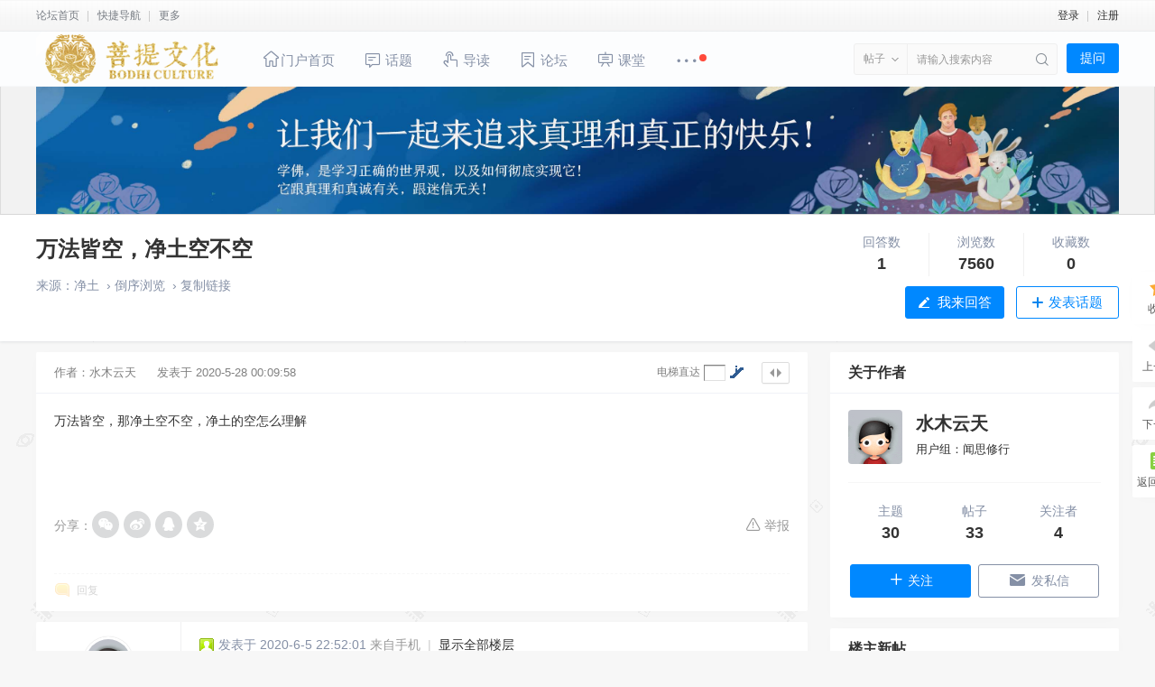

--- FILE ---
content_type: text/html; charset=utf-8
request_url: http://bodhi-culture.com/bbs/forum.php?mod=viewthread&tid=11&extra=page%3D1
body_size: 37228
content:
<!DOCTYPE html PUBLIC "-//W3C//DTD XHTML 1.0 Transitional//EN" "http://www.w3.org/TR/xhtml1/DTD/xhtml1-transitional.dtd">
<html xmlns="http://www.w3.org/1999/xhtml">
<head>
<meta http-equiv="Content-Type" content="text/html; charset=utf-8" />
<title>万法皆空，净土空不空 - 净土 -  菩提文化 | 佛法论坛 -  Powered by Discuz!</title>
<link href="http://bodhi-culture.com/bbs/forum.php?mod=viewthread&tid=11" rel="canonical" />
<meta name="keywords" content="万法皆空，净土空不空" />
<meta name="description" content="万法皆空，那净土空不空，净土的空怎么理解 万法皆空，净土空不空 ,菩提文化 | 佛法论坛" />
<meta name="generator" content="Discuz! X3.4" />
<meta name="author" content="Discuz! Team and Comsenz UI Team" />
<meta name="copyright" content="2001-2020 Tencent Cloud." />
<meta name="MSSmartTagsPreventParsing" content="True" />
<meta http-equiv="MSThemeCompatible" content="Yes" />
<base href="http://bodhi-culture.com/bbs/" /><link rel="stylesheet" type="text/css" href="data/cache/style_12_common.css?XJJ" /><link rel="stylesheet" type="text/css" href="data/cache/style_12_forum_viewthread.css?XJJ" /><script type="text/javascript">var STYLEID = '12', STATICURL = 'static/', IMGDIR = 'static/image/common', VERHASH = 'XJJ', charset = 'utf-8', discuz_uid = '0', cookiepre = '02XP_2132_', cookiedomain = '', cookiepath = '/', showusercard = '1', attackevasive = '0', disallowfloat = 'tradeorder', creditnotice = '1|威望|,2|金钱|,3|贡献|', defaultstyle = '', REPORTURL = 'aHR0cDovL2JvZGhpLWN1bHR1cmUuY29tL2Jicy9mb3J1bS5waHA/bW9kPXZpZXd0aHJlYWQmdGlkPTExJmV4dHJhPXBhZ2UlM0Qx', SITEURL = 'http://bodhi-culture.com/bbs/', JSPATH = 'static/js/', CSSPATH = 'data/cache/style_', DYNAMICURL = '';</script>
<script src="static/js/common.js?XJJ" type="text/javascript"></script>
    <script type="text/javascript">window.onerror=function(){return true;} </script>  
<meta name="renderer" content="webkit">
<meta http-equiv="X-UA-Compatible" content="IE=edge,chrome=1">
<meta name="application-name" content="菩提文化 | 佛法论坛" />
<meta name="msapplication-tooltip" content="菩提文化 | 佛法论坛" />
<meta name="msapplication-task" content="name=门户;action-uri=http://bodhi-culture.com/bbs/portal.php;icon-uri=http://bodhi-culture.com/bbs/static/image/common/portal.ico" /><meta name="msapplication-task" content="name=论坛;action-uri=http://bodhi-culture.com/bbs/forum.php;icon-uri=http://bodhi-culture.com/bbs/static/image/common/bbs.ico" />
<meta name="msapplication-task" content="name=;action-uri=http://bodhi-culture.com/bbs/group.php;icon-uri=http://bodhi-culture.com/bbs/static/image/common/group.ico" /><link rel="archives" title="菩提文化 | 佛法论坛" href="http://bodhi-culture.com/bbs/archiver/" />
<script src="static/js/forum.js?XJJ" type="text/javascript"></script>
<link rel="stylesheet" type="text/css" href="template/zhanzhuai_zhihu/zhanzhuaicn_img/fonts/iconfont.css?XJJ" />
       
</head>

<body id="nv_forum" class="pg_viewthread" onkeydown="if(event.keyCode==27) return false;">
<div id="append_parent"></div><div id="ajaxwaitid"></div>

		

<div class="zzui_topbar">
<div class="wp cl">
<div class="zzui_topbar_left">
<ul class="cl">
<li><a href="./" title="菩提文化 | 佛法论坛">论坛首页</a></li>
<li>
<a href="javascript:;" id="qmenu" onmouseover="delayShow(this, function () {showMenu({'ctrlid':'qmenu','pos':'34!','ctrlclass':'a','duration':2});showForummenu(59);})" >快捷导航</a>
</li>
<!--<li class="zzui_topbar_app">
<a href="javascript:;" class="zzui_app_title">手机客户端</a>
<div class="zzui_app_dropdown">
<div class="zzui_app_ddbox">
          					<div class="zzui_app_ddbt cl">求知爱好者必备神器</div>
          					<div class="zzui_app_ddbb cl">
          						<img src="template/zhanzhuai_zhihu/zhanzhuaicn_img/weixin.png" width="100" height="100" class="zzui_app_ddbbwx" />
          						<div class="zzui_app_ddbbtxt cl">知乎问答客户端</div>
          						<div class="zzui_app_ddbbtns cl">
          							<a href="#" class="zzui_app_android" target="_blank">Android版</a>
          							<a href="#" class="zzui_app_iphone" target="_blank">iPhone版</a>
          						</div>
          					</div>
</div>
</div>
</li>-->
<li class="zmore">
<span>更多</span>
<div class="zmore-list"><a href="javascript:;"  onclick="setHomepage('http://bodhi-culture.com/bbs/');">设为首页</a><a href="http://bodhi-culture.com/bbs/"  onclick="addFavorite(this.href, '菩提文化 | 佛法论坛');return false;">收藏本站</a>
<script type="text/javascript">
    document.write(" <a id=\"StranLink\" style=\"color:red\">繁體中文版</a>");
    var Default_isFT = 0  //Ĭ���Ƿ��壬0-���壬1-����
    var StranIt_Delay = 50 //������ʱ���루�������Ŀ��������ҳ�����������ֳ�����
</script>
<script src="http://bodhi-culture.com/bbs/source/plugin/crx_gbtobg/template/js/language.js" type="text/javascript"></script>
</div>
</li>
</ul>
</div>
<div class="zzui_topbar_right">
<ul>
<li class="zzui_nlogin zzui_loginbtn">
<a href="member.php?mod=logging&amp;action=login" target="_self">登录</a>
</li>
<li class="zzui_nlogin zzui_regbtn">
<a href="member.php?mod=register" target="_self">注册</a>
</li>
</ul>		
</div>
</div>
</div>

<div class="zz_hd_top">
<div class="zzui_navbar_b">
<div class="wp cl"><div class="zzui_navbar_zlogo"> 
<h1><a href="https://www.bodhi-culture.com" title="菩提文化 | 佛法论坛"><img src="https://www.bodhi-culture.com/bbs/data/attachment/common/cf/122545dv8yfqvvvf8h5uk1.png" alt="菩提文化 | 佛法论坛" border="0" /></a><a href="forum.php" title="菩提文化 | 佛法论坛"><img src="data/attachment/common/cf/122545dv8yfqvvvf8h5uk1.png" alt="菩提文化 | 佛法论坛" border="0" /></a></h1>
</div>
<div class="zzui_navbar_cmenu">
<ul class="zzui_navbar_cmul1">
<li class="li_h">
<a href="portal.php" class="li_h_a"><i class="zzfont zicon-home"></i>门户首页</a>
</li>
<li class="li_h">
<a id="zz_forumlist" onmouseover="showMenu({'ctrlid':'zz_forumlist','pos':'34!'});" class="li_h_a"><i class="zzfont zicon-comment" style="top: 2px;"></i>&nbsp;话题</a>
</li> 
<li class="li_h">
<a href="forum.php?mod=guide&amp;view=new" class="li_h_a"><i class="zzfont zicon-operation"></i>&nbsp;导读</a>
</li>
<li class="li_h">
<a href="forum.php" class="li_h_a"><i class="zzfont zicon-file-common" style="top: 2px;"></i>&nbsp;论坛</a>
</li>
<li class="li_h">
<a href="#" class="li_h_a"><i class="zzfont zicon-training"></i>&nbsp;课堂</a>
</li>
<li class="li_h">
<a href="javascript:;" class="li_h_a"><i class="zzfont zicon-elipsis" style="top: 3px;font-size: 28px;"></i><sup class="dot"></sup></a>
<ul class="zzui_navbar_cmul2"><li class="li1">
<a href="portal.php">门户</a> 
 
</li>
<li class="li1">
<a href="#">插件</a> 
 
</li>
<li class="li1">
<a href="https://www.bodhi-culture.com/">网站首页</a> 
 
</li>
<li class="li1">
<a href="forum.php">论坛</a> 
 
</li>
</ul>
</li>		
</ul>
</div>
<div class="zzui_navbar_ysrarch">
<a href="forum.php?mod=misc&amp;action=nav" onclick="showWindow('nav', this.href, 'get', 0)" class="zzui_askbtn">提问</a><div class="zzui_scbar cl">
<form id="scbar_form" method="post" autocomplete="off" onsubmit="searchFocus($('scbar_txt'))" action="search.php?searchsubmit=yes" target="_blank">
<input type="hidden" name="mod" id="scbar_mod" value="search" />
<input type="hidden" name="formhash" value="9a53129f" />
<input type="hidden" name="srchtype" value="title" />
<input type="hidden" name="srhfid" value="59" />
<input type="hidden" name="srhlocality" value="forum::viewthread" />
<table cellspacing="0" cellpadding="0">
<tr>
    <td class="scbar_type_td"><a href="javascript:;" id="scbar_type" onclick="showMenu(this.id)" hidefocus="true">搜索</a></td>
<td class="scbar_txt_td"><input type="text" name="srchtxt" id="scbar_txt" value="请输入搜索内容" autocomplete="off" x-webkit-speech speech /></td>
<td class="scbar_btn_td"><button type="submit" name="searchsubmit" id="scbar_btn" sc="1" value="true"><i class="zzfont zicon-search"></i></button></td>
</tr>
</table>
</form>
</div>
<ul id="scbar_type_menu" class="p_pop" style="display: none;"><li><a href="javascript:;" rel="curforum" fid="59" >本版</a></li><li><a href="javascript:;" rel="forum" class="curtype">帖子</a></li><li><a href="javascript:;" rel="user">用户</a></li></ul>
<script type="text/javascript">
initSearchmenu('scbar', '');
</script>
    		  	  		  	  		     	   	       		   		     		       	   	       		   		     		       	   	       		   		     		       	 	   	    		   		     		       	  			 	    		   		     		       	  	        		   		     		       	  		 		    		   		     		       	  	 			    		   		     		       	  	 		     		   		     		       	 	  	     		   		     		       	  			      		   		     		       	   	 	     		   		     		       	  	  		    		   		     		       	   	 		    		   		     		       	   	 	     		   		     		       	   		 	    		   		     		       	  		 	     		   		     		       	 	   	    		   		     		       	  			      		   		     		       	  	        		   		     		       	  	  	     		 	      	  		  	  		     	 
</div>
</div>
     
<div style="clear:both"></div>
<div class="zhanzhuai_mn_menu">
			
</div>
<div id="zz_forumlist_menu" class="zz_forum_list" style="display: none;">    
<dl class="cl">
<dt><a href="forum.php?gid=1">初学入门</a>&gt;</dt>
<dd class="cl">
<ul><li><a href="forum.php?mod=forumdisplay&fid=69">世界观</a></li>
<li><a href="forum.php?mod=forumdisplay&fid=86">认识佛法</a></li>
<li><a href="forum.php?mod=forumdisplay&fid=67">戒杀放生</a></li>
<li><a href="forum.php?mod=forumdisplay&fid=66">禅修入门</a></li>
</ul>
 </dd>
</dl>
 
<dl class="cl">
<dt><a href="forum.php?gid=52">法义辨析</a>&gt;</dt>
<dd class="cl">
<ul><li><a href="forum.php?mod=forumdisplay&fid=62">中观</a></li>
<li><a href="forum.php?mod=forumdisplay&fid=63">唯识</a></li>
<li><a href="forum.php?mod=forumdisplay&fid=84">如来藏</a></li>
<li><a href="forum.php?mod=forumdisplay&fid=64">因明</a></li>
<li><a href="forum.php?mod=forumdisplay&fid=68">俱舍论</a></li>
</ul>
 </dd>
</dl>
 
<dl class="cl">
<dt><a href="forum.php?gid=72">实修专区</a>&gt;</dt>
<dd class="cl">
<ul><li><a href="forum.php?mod=forumdisplay&fid=73">四外加行 &出离心</a></li>
<li><a href="forum.php?mod=forumdisplay&fid=74">五加行</a></li>
<li><a href="forum.php?mod=forumdisplay&fid=75">菩提心</a></li>
<li><a href="forum.php?mod=forumdisplay&fid=76">单空&四夺</a></li>
</ul>
 </dd>
</dl>
 
<dl class="cl">
<dt><a href="forum.php?gid=53">宗派法门</a>&gt;</dt>
<dd class="cl">
<ul><li><a href="forum.php?mod=forumdisplay&fid=58">禅宗</a></li>
<li><a href="forum.php?mod=forumdisplay&fid=59">净土</a></li>
<li><a href="forum.php?mod=forumdisplay&fid=60">大手印</a></li>
<li><a href="forum.php?mod=forumdisplay&fid=61">大圆满</a></li>
<li><a href="forum.php?mod=forumdisplay&fid=85">天台宗</a></li>
</ul>
 </dd>
</dl>
 
<dl class="cl">
<dt><a href="forum.php?gid=54">经论研究</a>&gt;</dt>
<dd class="cl">
<ul><li><a href="forum.php?mod=forumdisplay&fid=56">修心七要</a></li>
<li><a href="forum.php?mod=forumdisplay&fid=57">胜道宝鬘论</a></li>
<li><a href="forum.php?mod=forumdisplay&fid=70">听打精华</a></li>
</ul>
 </dd>
</dl>
 
<dl class="cl">
<dt><a href="forum.php?gid=80">佛法与生活</a>&gt;</dt>
<dd class="cl">
<ul><li><a href="forum.php?mod=forumdisplay&fid=82">情绪问诊台</a></li>
<li><a href="forum.php?mod=forumdisplay&fid=83">临终关怀</a></li>
<li><a href="forum.php?mod=forumdisplay&fid=81">回头转脑</a></li>
</ul>
 </dd>
</dl>
 
<dl class="cl">
<dt><a href="forum.php?gid=77">我要听打</a>&gt;</dt>
<dd class="cl">
<ul><li><a href="forum.php?mod=forumdisplay&fid=78">我要听打《中观庄严论》</a></li>
</ul>
 </dd>
</dl>
 
<dl class="cl">
<dt><a href="forum.php?gid=55">论坛事务</a>&gt;</dt>
<dd class="cl">
<ul><li><a href="forum.php?mod=forumdisplay&fid=65">论坛杂务</a></li>
<li><a href="forum.php?mod=forumdisplay&fid=71">发心招募</a></li>
</ul>
 </dd>
</dl>
 </div>
</div>
</div>

<div class="a_mu"><a href="https://www.bodhi-culture.com/" target="_blank"><img src="https://www.bodhi-culture.com/bbs/data/attachment/common/cf/214508w7wfekbatliqwil0.jpg" width="1200" border="0"></a></div>
   <div class="zhanzhuai-topad-box cl"></div>

<div id="wp" class="wp"></div>

<style type="text/css">
.zzui_navbar_b{background: #FCFDFE;border-bottom: 1px solid #f7f8f9;}
.n_headshow{margin-bottom: 1px;}
.pipe{margin: 0 4px;color: #CCC;}
#zhanzhuai_kefu{border: 0px solid #E9E9E9;}
.pgs .pg{margin: 15px 0;}
</style>

<script type="text/javascript">var fid = parseInt('59'), tid = parseInt('11');</script>

<script src="static/js/forum_viewthread.js?XJJ" type="text/javascript"></script>
<script type="text/javascript">zoomstatus = parseInt(1);var imagemaxwidth = '600';var aimgcount = new Array();</script>

<style id="diy_style" type="text/css"></style>

<div class="scrollshow works-show-top" style="display: none;">
   <div class="fix-hnav posd" style="display: block;">
    <p>万法皆空，净土空不空</p>
<div class="zzui_position_bright">
         <div class="btns" style="bottom: 6px;">
                            <a href="javascript:;" id="newspecial" onmouseover="$('newspecial').id = 'newspecialtmp';this.id = 'newspecial';showMenu({'ctrlid':this.id})" onclick="showWindow('newthread', 'forum.php?mod=post&action=newthread&fid=59')" class="guanzhu askRss" title="发新帖">提问</a>
                         </div>
</div>
  </div>
</div><div class="zzui_position_inf">
     <div class="zzui_position_box wp cl">
            <div class="zzui_position_bleft cl">
                <h1 id="thread_subject" class="zzui_position_title"><a href="forum.php?mod=viewthread&amp;tid=11">万法皆空，净土空不空</a></h1>
                <div class="zzui_position_pt">
<span>来源：<a href="forum.php?mod=forumdisplay&amp;fid=59">净土</a></span>
                    	
                           <span>&nbsp;&rsaquo;&nbsp;<a href="forum.php?mod=viewthread&amp;tid=11&amp;extra=page%3D1&amp;ordertype=1"  class="show">倒序浏览</a></span>
                     
<span>&nbsp;&rsaquo;&nbsp;<a href="forum.php?mod=viewthread&amp;tid=11" onclick="return copyThreadUrl(this, '菩提文化 | 佛法论坛')">复制链接</a></span>
</div>
                                                           </div>
           <div class="zzui_position_bright cl">
                <div class="zzui_position_num cl">
<ul> 
<li>
<div class="zzui_position_label">回答数</div>
<p>1</p>
</li>
<li>
<div class="zzui_position_label">浏览数</div>
<p>7560</p>
</li>
<li style="border-right: 0;">
<div class="zzui_position_label">收藏数</div>
<p>0</p>
</li>
</ul>
   </div>
       <div class="zzui_position_btns cl">
            <a id="post_replytmp" onclick="showWindow('reply', 'forum.php?mod=post&action=reply&fid=59&tid=11')" href="javascript:;" class="btn1" title="回复">我来回答</a>
 
            <a href="member.php?mod=logging&amp;action=login" class="btn2" title="发新帖">发表话题</a>
             
               </div>
          </div>
     </div>
</div>

<div id="ct" class="ct2 cl">





<div id="wp" class="wp">
<div id="zzui_viem_main" class="cl">
<div id="zzui_viem_primary" class="mn">

<div id="postlist">
<div id="post_14" >
<div class="zzui_viem_zwcon box">
<div class="zzui_viem_fmtitle cl">
<div class="zzui_viem_fma">
<span>作者：<a href="home.php?mod=space&amp;uid=4" title="水木云天" target="_blank">水木云天</a></span>
<span>发表于 2020-5-28 00:09:58</span>
</div>
<div class="zzui_viem_switch">
<a href="javascript:;" Onclick="zzui_pr_control()" title="侧边栏"> 
<i class="left-icon"></i>
<i class="right-icon"></i>
</a>
</div>
<div id="fj">
<label class="z">电梯直达</label>
<input type="text" class="px p_fre z" size="2" onkeyup="$('fj_btn').href='forum.php?mod=redirect&ptid=11&authorid=0&postno='+this.value" onkeydown="if(event.keyCode==13) {window.location=$('fj_btn').href;return false;}" title="跳转到指定楼层" />
<a href="javascript:;" id="fj_btn" class="z" title="跳转到指定楼层"><img src="static/image/common/fj_btn.png" alt="跳转到指定楼层" class="vm" /></a>
</div>
    
</div>
<div class="zzui_viem_zwtxt p20205">
<table id="pid14" class="plhin" summary="pid14" cellspacing="0" cellpadding="0">
<tr>
<td class="plc"><div class="pct"><style type="text/css">.pcb{margin-right:0}</style><div class="pcb">
 
<div class="t_fsz">
<table cellspacing="0" cellpadding="0"><tr><td id="zoom" class="t_f">
万法皆空，那净土空不空，净土的空怎么理解</td></tr></table>

		
</div>

<div id="comment_14" class="cm">
</div>

<div id="post_rate_div_14"></div>
</div>
</div>

</td></tr>

<tr>
<td>
   <div class="zzui_viem_actions cl">
        <link rel="stylesheet" href="template/zhanzhuai_zhihu/zhanzhuaicn_img/zshare/dist/css/share.min.css">
        <div class="zzui_viem_acbox wp cl">
      
                <div class="zzui_v_share z">
                     <span>分享：</span>
     <div class="zz_share_item"></div>
 <script src="template/zhanzhuai_zhihu/zhanzhuaicn_img/zshare/js/social-share.js" type="text/javascript"></script>
                     <script src="template/zhanzhuai_zhihu/zhanzhuaicn_img/zshare/js/qrcode.js" type="text/javascript"></script>
                     <script type="text/javascript">
                          socialShare('.zz_share_item', {sites: ['wechat','weibo', 'qq', 'qzone']});
                     </script>
                </div>
  
            	

            <div class="zzui_viem_report y">
    <a href="javascript:;" onclick="showWindow('miscreport14', 'misc.php?mod=report&rtype=post&rid=14&tid=11&fid=59', 'get', -1);return false;"><i class="zzfont zicon-warning"></i>举报</a>
         
            </div>
        </div>
  </div>
</td>
</tr>
<tr>
<td class="plc plm">
</td>
</tr>
<tr id="_postposition14"></tr>
<tr>
<td class="plc zzui_viem_zwinfo">
<div class="po hin" style="padding-bottom: 0;">
<span class="y">
</span>

<div class="pob cl">
<em>
<a class="fastre" href="forum.php?mod=post&amp;action=reply&amp;fid=59&amp;tid=11&amp;reppost=14&amp;extra=page%3D1&amp;page=1" onclick="showWindow('reply', this.href)">回复</a>

</em>

<p>
<a href="javascript:;" id="mgc_post_14" onmouseover="showMenu(this.id)" class="showmenu">使用道具</a>

</p>

<ul id="mgc_post_14_menu" class="p_pop mgcmn" style="display: none;">
</ul>
<script type="text/javascript" reload="1">checkmgcmn('post_14')</script>
</div>
</div>
</td>
</tr>
<tr class="ad">
<td class="plc">
</td>
</tr>
</table>
</div>
</div>

</div>
<div id="post_108" ><div class="zzui_viem_reply box">
<table id="pid108" class="zz_tablereply plhin" summary="pid108" cellspacing="0" cellpadding="0">
<tr>
<td class="pls" rowspan="2">
<div id="favatar108" class="favatar">
 <a name="lastpost"></a><div class="p_pop blk bui card_gender_0" id="userinfo108" style="display: none; margin-top: -11px;">
<div class="m z">
<div id="userinfo108_ma"></div>
</div>
<div class="i y">
<div>
<strong><a href="home.php?mod=space&amp;uid=126" target="_blank" class="xi2">贡秋卓玛</a></strong>
<em>当前离线</em>
</div><dl class="cl">
<dt>积分</dt><dd><a href="home.php?mod=space&uid=126&do=profile" target="_blank" class="xi2">18</a></dd>
</dl><div class="imicn">
<a href="home.php?mod=space&amp;uid=126&amp;do=profile" target="_blank" title="查看详细资料"><img src="static/image/common/userinfo.gif" alt="查看详细资料" /></a>
</div>
<div id="avatarfeed"><span id="threadsortswait"></span></div>
</div>
</div>
<div class="avatar_ico" onmouseover="showauthor(this, 'userinfo108')"><a href="home.php?mod=space&amp;uid=126" class="avtm" target="_blank"><img src="https://www.bodhi-culture.com/bbs/uc_server/avatar.php?uid=126&size=middle" /></a></div>


    <style>
.zzui_cleft_verify img{margin: 3px 0 0 3px;height: 14px;vertical-align: top;}
</style>
<div class="name zzui_cleft_verify">
<a href="home.php?mod=space&amp;uid=126" target="_blank" class="xw1">贡秋卓玛</a>
</div>


<div class="tns xg2"><table cellspacing="0" cellpadding="0"><th><p><a href="home.php?mod=space&uid=126&do=thread&type=thread&view=me&from=space" class="xi2">0</a></p>主题</th><th><p><a href="home.php?mod=space&uid=126&do=thread&type=reply&view=me&from=space" class="xi2">2</a></p>帖子</th><td><p><a href="home.php?mod=space&uid=126&do=profile" class="xi2">18</a></p>积分</td></table></div>

<p><em><a href="home.php?mod=spacecp&amp;ac=usergroup&amp;gid=10" target="_blank">初入佛门</a></em></p>


<p><span id="g_up108" onmouseover="showMenu({'ctrlid':this.id, 'pos':'12!'});"><img src="static/image/common/star_level1.gif" alt="Rank: 1" /></span></p>
<div id="g_up108_menu" class="tip tip_4" style="display: none;"><div class="tip_horn"></div><div class="tip_c">初入佛门, 积分 18, 距离下一级还需 32 积分</div></div>


<p><span class="pbg2"  id="upgradeprogress_108" onmouseover="showMenu({'ctrlid':this.id, 'pos':'12!', 'menuid':'g_up108_menu'});"><span class="pbr2" style="width:36%;"></span></span></p>
<div id="g_up108_menu" class="tip tip_4" style="display: none;"><div class="tip_horn"></div><div class="tip_c">初入佛门, 积分 18, 距离下一级还需 32 积分</div></div>

<dl class="pil cl">
	<dt>积分</dt><dd><a href="home.php?mod=space&uid=126&do=profile" target="_blank" class="xi2">18</a></dd>
</dl>

<dl class="pil cl"></dl><ul class="xl xl2 o cl">
<li class="pm2"><a href="home.php?mod=spacecp&amp;ac=pm&amp;op=showmsg&amp;handlekey=showmsg_126&amp;touid=126&amp;pmid=0&amp;daterange=2&amp;pid=108&amp;tid=11" onclick="showWindow('sendpm', this.href);" title="发消息" class="xi2">发消息</a></li>
</ul>
</div>
</td>


<td class="plc">
<div class="pi" style="margin: 0 20px !important;padding: 10px 0 !important;border-bottom: 1px dashed #dcdcdc !important;">
<div class="pti">
<div class="pdbt">
</div>
<div class="authi">
<img class="authicn vm" id="authicon108" src="static/image/common/online_member.gif" />

<em id="authorposton108">发表于 2020-6-5 22:52:01</em>
<span class="xg1">来自手机</span>
<span class="pipe">|</span>
<a href="forum.php?mod=viewthread&amp;tid=11&amp;page=1" rel="nofollow">显示全部楼层</a>
</div>
</div>
</div><div class="pct" style="padding: 15px 20px 0;"><div class="pcb">
<div class="t_fsz">
<table cellspacing="0" cellpadding="0"><tr><td class="t_f" id="postmessage_108">
从名言究竟的角度来讲，极乐世界是幻化的；因为在对名言作究竟观察的时候，地狱是幻化的，人间是幻化的，天堂是幻化的，极乐世界也是幻化的。而从名言暂时的角度来讲，极乐世界则真实存在。&nbsp; &nbsp; 那极乐世界距离此刹有多远呢？这是凡夫人无法衡量的，因为没有亲自到西方国家的话，我们的肉眼根本没办法见到它们，那更何况说越过众多无数世界的极乐世界呢？&nbsp; &nbsp; 那经中所说的，经过百千俱胝那由他世界的西方极乐世界，能否以现代科学来了知呢？根本无法了知。&nbsp; &nbsp; 身为物理学家的黄念祖老居士，曾对佛教与现代科学的宇宙观作过比较，他在《无量寿经注解》中说：一个银河系就是以须弥山为中心的一个单位世界。&nbsp; &nbsp; 既然如此，那现代科学连一个单位世界都无法衡量，更何况释迦牟尼佛所化的三千大千世界呢？&nbsp; &nbsp; 其实，无论现代科学如何发达，它也无法衡量三千大千世界，最多能衡量娑婆世界的极小部分，那自然也不可能了知距离此刹如此之遥的极乐世界了。摘自索达吉堪布</td></tr></table>

		
</div>

<div id="comment_108" class="cm">
</div>

<div id="post_rate_div_108"></div>
</div>
</div>

</td></tr>
<tr><td class="plc plm">
</td>
</tr>
<tr id="_postposition108"></tr>
<tr>
<td class="pls"></td>
<td class="plc" style="overflow:visible;">
<div class="po hin">
<div class="pob cl">
<em>
<a class="fastre" href="forum.php?mod=post&amp;action=reply&amp;fid=59&amp;tid=11&amp;repquote=108&amp;extra=page%3D1&amp;page=1" onclick="showWindow('reply', this.href)">回复</a>
</em>

<p>
<a href="javascript:;" id="mgc_post_108" onmouseover="showMenu(this.id)" class="showmenu">使用道具</a>
<a href="javascript:;" onclick="showWindow('miscreport108', 'misc.php?mod=report&rtype=post&rid=108&tid=11&fid=59', 'get', -1);return false;">举报</a>
</p>

<ul id="mgc_post_108_menu" class="p_pop mgcmn" style="display: none;">
</ul>
<script type="text/javascript" reload="1">checkmgcmn('post_108')</script>
</div>
</div>
</td>
</tr>
<tr class="ad">
<td class="pls">
</td>
<td class="plc">
</td>
</tr>
</table>

</div>
    		  	  		  	  		     	  	 			    		   		     		       	   	 		    		   		     		       	   	 		    		   		     		       	   				    		   		     		       	   	 	    		   		     		       	 	        		   		     		       	 	        		   		     		       	   	       		   		     		       	   	       		   		     		       	   	       		   		     		       	 	   	    		   		     		       	  			 	    		   		     		       	  	        		   		     		       	  		 		    		   		     		       	  	 			    		   		     		       	  	 		     		   		     		       	 	  	     		   		     		       	  			      		   		     		       	   	 	     		   		     		       	  	  		    		   		     		       	   	 		    		   		     		       	   	 	     		   		     		       	   		 	    		   		     		       	  		 	     		   		     		       	 	   	    		   		     		       	  			      		   		     		       	  	        		   		     		       	  	  	     		   		     		       	 	        		   		     		       	  			 	    		   		     		       	  			 	    		   		     		       	   		      		   		     		       	 	        		 	      	  		  	  		     	</div>
</div>


<div id="postlistreply" class="pl"><div id="post_new" class="viewthread_table" style="display: none"></div></div>

<form method="post" autocomplete="off" name="modactions" id="modactions">
<input type="hidden" name="formhash" value="9a53129f" />
<input type="hidden" name="optgroup" />
<input type="hidden" name="operation" />
<input type="hidden" name="listextra" value="page%3D1" />
<input type="hidden" name="page" value="1" />
</form>


<div class="pgs cl"></div>


<script type="text/javascript">
var postminchars = parseInt('5');
var postmaxchars = parseInt('100000');
var disablepostctrl = parseInt('0');
</script>

<div id="f_pst" class="zz_vf_wrap pl box">
<form method="post" autocomplete="off" id="fastpostform" action="forum.php?mod=post&amp;action=reply&amp;fid=59&amp;tid=11&amp;extra=page%3D1&amp;replysubmit=yes&amp;infloat=yes&amp;handlekey=fastpost" onSubmit="return fastpostvalidate(this)">
<table cellspacing="0" cellpadding="0">
<tr>
<td class="plc">
<span id="fastpostreturn"></span>

<div id="fastposteditor" class="zzui_vf_hasfsl">
<div class="zzui_vf_bar cl">
<span class="y">
<a href="forum.php?mod=post&amp;action=reply&amp;fid=59&amp;tid=11" onclick="return switchAdvanceMode(this.href)">高级模式</a>
</span>
<span>评论</span>
</div>
<div class="zzui_vf_tedt">
<div class="zzui_vf_area">
<div class="zzui_vf_nologin">
您需要登录后才可以回帖 <a href="member.php?mod=logging&amp;action=login" onclick="showWindow('login', this.href)" class="xi2">登录</a> | <a href="member.php?mod=register" class="xi2">立即注册</a>
</div>
    </div>

<div class="zzui_vf_info">

<input type="hidden" name="formhash" value="9a53129f" />
<input type="hidden" name="usesig" value="" />
<input type="hidden" name="subject" value="  " />
<div class="pnpost cl">
<div class="zzui_vf_seditor"><script src="static/js/seditor.js?XJJ" type="text/javascript"></script>
<div class="fpd">
<a href="javascript:;" title="文字加粗" class="fbld">B</a>
<a href="javascript:;" title="设置文字颜色" class="fclr" id="fastpostforecolor">Color</a>
<a id="fastpostimg" href="javascript:;" title="图片" class="fmg">Image</a>
<a id="fastposturl" href="javascript:;" title="添加链接" class="flnk">Link</a>
<a id="fastpostquote" href="javascript:;" title="引用" class="fqt">Quote</a>
<a id="fastpostcode" href="javascript:;" title="代码" class="fcd">Code</a>
<a href="javascript:;" class="fsml" id="fastpostsml">Smilies</a>
</div></div>

<div class="zzui_vf_btns">							
<label for="fastpostrefresh"><input id="fastpostrefresh" type="checkbox" checked="checked" class="pc" />回帖后跳转到最后一页</label>
<script type="text/javascript">if(getcookie('fastpostrefresh') == 1) {$('fastpostrefresh').checked=true;}</script>
<button type="button" onclick="showWindow('login', 'member.php?mod=logging&action=login&guestmessage=yes')" onmouseover="checkpostrule('seccheck_fastpost', 'ac=reply');this.onmouseover=null" name="replysubmit" id="fastpostsubmit" class="zzui_vf_bpn" value="replysubmit" tabindex="5">发表评论</button>
</div>
</div>


</div>
</div>
</div>
</td>
</tr>
</table>
</form>
</div>
<!--[diy=diyfastposttop]--><div id="diyfastposttop" class="area"></div><!--[/diy]-->


</div>

<div id="zzui_viem_sidebar" class="sd">
<div class="zzui_vr_uim box cl">
<div class="zzui_widget_header cl">
<span class="zzui_widget_label">关于作者</span>
</div>
<div class="zzui_vr_uim_box cl">
<div class="zzui_vr_uim_bf1 cl">
<div class="zzui_vr_uim_bfavatar">
<a href="home.php?mod=space&amp;uid=4" title="水木云天" target="_blank"><img src="https://www.bodhi-culture.com/bbs/uc_server/avatar.php?uid=4&size=middle" /></a>
</div>
<div class="zzui_vr_uim_bftext">
<a href="home.php?mod=space&amp;uid=4" title="水木云天" target="_blank">水木云天</a><span class="zzui_vr_uim_bfverifys">
</span>
<p>用户组：闻思修行</p>
</div>
</div>

<div class="zzui_vr_uim_bf2 cl"><ul class="cl">
<li>
<p class="inst">主题</p>
<p class="number">30</p>
</li>
<li>
<p class="inst">帖子</p>
<p class="number">33</p>
</li>
<li style="border-right: 0;">
<p class="inst">关注者</p>
<p class="number">4</p>
</li>
</ul>
</div>

<div class="zzui_vr_uim_bf3 cl">
           <a id="zz_followmod" onclick="showWindow(this.id, this.href, 'get', 0);" href="home.php?mod=spacecp&amp;ac=follow&amp;op=add&amp;hash=9a53129f&amp;fuid=4"><i class="zzfont zicon-add-bold"></i>关注</a>
  <a href="home.php?mod=spacecp&amp;ac=pm&amp;op=showmsg&amp;handlekey=showmsg_4&amp;touid=4&amp;pmid=0&amp;daterange=2&amp;pid=11&amp;tid=11" onclick="showWindow('sendpm', this.href);" title="发消息" class="blue-btn" style="margin-right: 0;"><i class="zzfont zicon-news-filling"></i>发私信</a>
                    </div>
               </div>
   </div>

   <div class="viewthread_author_threads box">
<div class="zzui_widget_header cl">
<span class="zzui_widget_label">楼主新帖</span>
</div>
    <ul class="cl"><li>
<a href="forum.php?mod=viewthread&amp;tid=207" target="_blank">什么是意识？什么是无分别？</a>
<p>2020-9-17</p>
</li>
<li>
<a href="forum.php?mod=viewthread&amp;tid=202" target="_blank">为何汉藏宗派都那么多，他们的宗风和区别联系？</a>
<p>2020-9-12</p>
</li>
<li>
<a href="forum.php?mod=viewthread&amp;tid=158" target="_blank">看这段经文，难道道家也说般若空性吗？</a>
<p>2020-8-20</p>
</li>
<li>
<a href="forum.php?mod=viewthread&amp;tid=157" target="_blank">有人证成了上帝的存在，这些理由我好像被说服了...</a>
<p>2020-8-15</p>
</li>
<li>
<a href="forum.php?mod=viewthread&amp;tid=156" target="_blank">名言量的证明，上帝与佛谁是最高级的存在？</a>
<p>2020-8-15</p>
</li>
</ul>
   </div>

                       
   <div class="zzui_widget_block cl">
                    <!--[diy=zzui_viem_rbpic]--><div id="zzui_viem_rbpic" class="area"></div><!--[/diy]-->
               </div>

         </div>
    </div>
<!--[diy=diy3]--><div id="diy3" class="area"></div><!--[/diy]-->
</div>


<script type="text/javascript">
function succeedhandle_zz_followmod(url, msg, values) {
var fObj = $('zz_followmod');
if(values['type'] == 'add') {
fObj.innerHTML = '取消关注';
fObj.href = 'home.php?mod=spacecp&ac=follow&op=del&fuid='+values['fuid'];
} else if(values['type'] == 'del') {
fObj.innerHTML = '+ 关注';
fObj.href = 'home.php?mod=spacecp&ac=follow&op=add&hash=9a53129f&fuid='+values['fuid'];
}
}
fixed_avatar([14,108], 1);
</script>

<script> 
function zzui_pr_control() {
var L = document.getElementById("zzui_viem_primary");
var R = document.getElementById("zzui_viem_sidebar");

if (R.className == "sidebar"){
R.className = "sd";
L.className = "mn";
}else{
R.className = "sidebar";
L.className = "primary";
}
}
</script> </div>

<div id="ft">
<div class="foo">
<div class="wp cl">
<div class="foo_nav z"><a href="forum.php?mobile=yes" >手机版</a><span class="pipe">|</span><a href="forum.php?mod=misc&action=showdarkroom" >小黑屋</a><span class="pipe">|</span><strong><a href="https://www.bodhi-culture.com/bbs" target="_blank">菩提文化 | 佛法论坛</a></strong>
</div>
<div class="copy y">
Powered by <strong><a href="http://www.discuz.net" target="_blank">Discuz!</a></strong> <em>X3.4</em>&nbsp;&nbsp;&copy; 2014-2020 <a href="http://www.comsenz.com" target="_blank">Comsenz Inc.</a>
</div>
</div>
</div>
</div>
<script src="home.php?mod=misc&ac=sendmail&rand=1769317469" type="text/javascript"></script>

<div class="zz_side_nav_box cl">
    <ul class="zz_side_nav">
       <li class="zz_side_nav_2">
           <a href="home.php?mod=spacecp&amp;ac=favorite&amp;type=thread&amp;id=11&amp;formhash=9a53129f" id="k_favorite" onclick="showWindow(this.id, this.href, 'get', 0);" title="0 人收藏">
               <i></i>
               <span>收藏</span>
           </a>
       </li>

   <li class="zz_side_nav_3">
           <a href="forum.php?mod=redirect&amp;goto=nextoldset&amp;tid=11" title="上一篇">
               <i></i>
               <span>上一篇</span>
           </a>
       </li>
   	   <li class="zz_side_nav_4">
           <a href="forum.php?mod=redirect&amp;goto=nextnewset&amp;tid=11" title="下一篇">
               <i></i>
               <span>下一篇</span>
           </a>
       </li>
   
   	   
<li class="zz_side_nav_5">
<a href="forum.php?mod=forumdisplay&amp;fid=59" title="返回列表">
<i></i>
<span>返回列表</span>
</a>
</li>
   
   <li class="zz_side_nav_6">
           <a href="javascript:void(0);" class="zz_gototop" title="返回顶部" style=" display: none;">
               <i></i>
               <span>返回顶部</span>
           </a>
       </li>
   </ul>
</div>

<script src="template/zhanzhuai_zhihu/zhanzhuaicn_img/js/jquery.js?XJJ" type="text/javascript"></script>
<script src="template/zhanzhuai_zhihu/zhanzhuaicn_img/js/jquery.zz_scroll.min.js?XJJ" type="text/javascript"></script>
<script src="template/zhanzhuai_zhihu/zhanzhuaicn_img/js/jquery.lazyload.js?XJJ" type="text/javascript"></script>
<script src="template/zhanzhuai_zhihu/zhanzhuaicn_img/js/jquery.superslide.2.1.1.js?XJJ" type="text/javascript"></script>
<script src="template/zhanzhuai_zhihu/zhanzhuaicn_img/js/jquery.ajax-ias.min.js?XJJ" type="text/javascript"></script>
<script type="text/javascript">jQuery.noConflict();</script>
<script src="template/zhanzhuai_zhihu/zhanzhuaicn_img/js/commonfooter.js?XJJ" type="text/javascript"></script>

<script type="text/javascript">
function zzui_axjxload(){
var ias = jQuery.ias({
        container: ".zz_pthread_lists",
        item: ".zzui_autolist",
        pagination: ".zzui_pages",
        next: ".zzui_pages a.nxt", 
    });


    ias.extension(new IASSpinnerExtension({
html: '<li class="zzui_automore box"><div class="zzui_am_box cl"><div class="zzui_am_img"></div><div class="zzui_am_content"><div class="zzui_am_title"></div><div class="zzui_am_text"></div><div class="zzui_am_text animation-delay"></div><div class="zzui_am_meta"><div class="zzui_am_read"></div><i class="zzfont zicon-pinglun"></i><div class="zzui_am_small"></div><i class="zzfont zicon-favorite"></i><div class="zzui_am_small"></div></div></div></div></li>',
}));
ias.extension(new IASNoneLeftExtension({
    text: '暂无更多内容了~',
}));
ias.on('rendered', function(items) {
ZzuiImgLazyload(); 
    });
}
</script>

</body>
</html>


--- FILE ---
content_type: text/css
request_url: http://bodhi-culture.com/bbs/data/cache/style_12_common.css?XJJ
body_size: 125642
content:
@-o-keyframes fadeInOut{0%{opacity:0.5;}100%{opacity:1;}}@-ms-keyframes fadeInOut{0%{opacity:0.5;}100%{opacity:1;}}@-moz-keyframes fadeInOut{0%{opacity:0.5;}100%{opacity:1;}}@-webkit-keyframes fadeInOut{0%{opacity:0.5;}100%{opacity:1;}}@keyframes fadeInOut{0%{opacity:0.5;}100%{opacity:1;}}@-o-keyframes LogoLights{0%{left:-100px;top:0}to{left:120px;top:100px}}@-ms-keyframes LogoLights{0%{left:-100px;top:0}to{left:120px;top:100px}}@-moz-keyframes LogoLights{0%{left:-100px;top:0}to{left:120px;top:100px}}@-webkit-keyframes LogoLights{0%{left:-100px;top:0}to{left:120px;top:100px}}@keyframes LogoLights{0%{left:-100px;top:0}to{left:120px;top:100px}}@-o-keyframes shine{100%{left:125%}}@keyframes shine{100%{left:125%}}@-ms-keyframes shine{100%{left:125%}}@keyframes shine{100%{left:125%}}@-moz-keyframes shine{100%{left:125%}}@keyframes shine{100%{left:125%}}@-webkit-keyframes shine{100%{left:125%}}@keyframes shine{100%{left:125%}}@keyframes shine{100%{left:125%}}@keyframes shine{100%{left:125%}}    *{word-wrap:break-word;}body,input,button,select,textarea{font:12px/1.5 'Microsoft Yahei',tahoma,arial,'Hiragino Sans GB',\5b8b\4f53,sans-serif;color:#444;}textarea{resize:none;}body,ul,ol,li,dl,dd,p,h1,h2,h3,h4,h5,h6,form,fieldset,.pr,.pc{margin:0;padding:0;}table{empty-cells:show;border-collapse:collapse;}caption,th{text-align:left;font-weight:400;}ul li,.xl li{list-style:none;}h1,h2,h3,h4,h5,h6{font-size:1em;}em,cite,i{font-style:normal;}a{color:#333;text-decoration:none;}a:hover{text-decoration:underline;}a img{border:none;}img{border:none;font-size:inherit;line-height:inherit;text-align:inherit;margin:0;padding:0;object-fit:cover;}label{cursor:pointer;}.z{float:left;}.y{float:right;}.cl:after{content:".";display:block;height:0;clear:both;visibility:hidden;}.cl{zoom:1;}.hidefocus{outline:none;}hr{display:block;clear:both;*margin-top:-8px !important;*margin-bottom:-8px !important;}.mn hr,.sd hr{margin:0 10px;}.area hr{margin-left:0 !important;margin-right:0 !important;}hr.l{height:1px;border:none;background:#dcdcdc;color:#dcdcdc;}hr.l2{height:2px;}hr.l3{height:3px;}hr.da{height:0;border:none;border-top:1px dashed #dcdcdc;background:transparent;color:transparent;}hr.bk{margin-bottom:10px !important;*margin-bottom:2px !important;height:0;border:none;border-top:1px solid #FFF;background:transparent;color:transparent;}.n .sd hr.bk{border-top-color:#F9F9F9;}hr.m0{margin-left:0;margin-right:0;}.wx,.ph{font-family:'Microsoft YaHei','Hiragino Sans GB','STHeiti',Tahoma,'SimHei',sans-serif;font-weight:100;} .ph{font-size:20px;} .mt{padding:10px 0;font-size:16px;} .pipe{margin:0 5px;color:#CCC;}.xs0{font-family:'Microsoft Yahei',tahoma,arial,'Hiragino Sans GB',\5b8b\4f53,sans-serif;font-size:0.83em;-webkit-text-size-adjust:none;}.xs1{font-size:12px !important;}.xs2{font-size:14px !important;}.xs3{font-size:16px !important;}.xg1,.xg1 a{color:#999 !important;}.xg1 .xi2{color:#369 !important;}.xg2{color:#666;}.xi1,.onerror{color:#0088ff;}.xi2,.xi2 a,.xi3 a{color:#369;}.xw0{font-weight:400;}.xw1{font-weight:700;}.bbda{border-bottom:1px dashed #dcdcdc;}.zhanzhuai_bbda{background:#f5f5f4;}.btda{border-top:1px dashed #dcdcdc;}.bbs{border-bottom:1px solid #dcdcdc !important;}.bts{border-top:1px dashed #dcdcdc !important;}.bw0_all,.bw0_all th,.bw0_all td{border:none !important;}.bg0_c{background-color:transparent !important;}.bg0_i{background-image:none !important;}.bg0_all{background:none !important;}.ntc_l{padding:5px 10px;background:#FEFEE9;}.ntc_l .d{width:20px;height:20px;background:url(https://www.bodhi-culture.com/bbs/static/image/common/op.png) no-repeat 0 0;line-height:9999px;overflow:hidden;}.ntc_l .d:hover{background-position:0 -20px;}.brs,.avt img,.oshr{-moz-border-radius:5px;-webkit-border-radius:5px;border-radius:5px;}.brm{-moz-border-radius:10px;-webkit-border-radius:10px;border-radius:10px;}.brw{-moz-border-radius:20px;-webkit-border-radius:20px;border-radius:20px;}.mtn{margin-top:5px !important;}.mbn{margin-bottom:5px !important;}.mtm{margin-top:10px !important;}.mbm{margin-bottom:10px !important;}.mt12{margin-top:12px !important;}.mb12{margin-bottom:12px !important;}.mtw{margin-top:20px !important;}.mbw{margin-bottom:20px !important;}.mb20{margin-bottom:20px;}.mr10{margin-right:10px;}.mb15{margin-bottom:15px !important;}.mt15{margin-top:15px !important;}.mlm{margin-left:10px !important;}.mrm{margin-right:10px !important;}.ptn{padding-top:5px !important;}.pbn{padding-bottom:5px !important;}.ptm{padding-top:10px !important;}.pbm{padding-bottom:10px !important;}.ptw{padding-top:20px !important;}.pbw{padding-bottom:20px !important;}.pt20{padding-top:20px;}.pb20{padding-bottom:20px;}.p303010{padding:30px 30px 10px !important;}.p10150{padding:10px 15px 0 !important;}.p5150{padding:5px 15px 0 !important;}.p10100{padding:10px 10px 0 !important;}.p10200{padding:10px 20px 0 !important;}.p10205{padding:10px 20px 5px !important;}.p102020{padding:10px 20px 20px !important;}.p02020{padding:0 20px 20px !important;}.p20200{padding:20px 20px 0 !important;}.p20205{padding:20px 20px 5px !important;}.plr5{padding:0 5px !important;}.plr15{padding:0 15px !important;}.plr10{padding:0 10px !important;}.p10{padding:10px !important;}.p15{padding:15px !important;}.p1510{padding:15px 10px !important;}.p15155{padding:15px 15px 5px !important;}.p15205{padding:15px 20px 5px !important;}.p1531{padding:15px 30px 10px !important;}.p1015{padding:10px 15px !important;}.p101515{padding:10px 15px 15px !important;}.pbt20{padding:20px 0 !important;}.p1520{padding:15px 20px !important;}.p20{padding:20px !important;}.avt img{padding:2px;width:48px;height:48px;background:#FFF;border:1px solid;border-color:#F2F2F2 #dcdcdc #dcdcdc #F2F2F2;}.avtm img{width:120px;height:auto;}.avts img{width:24px;height:24px;vertical-align:middle;}.emp{padding:20px 10px;}.emp a{color:#369;text-decoration:underline !important;}.vm{vertical-align:middle;}.vm *{vertical-align:middle;}.hm{text-align:center;}.alt,.alt th,.alt td{background-color:#F2F2F2;}.notice{clear:both;margin:5px 0;padding:3px 5px 3px 20px;background:url(https://www.bodhi-culture.com/bbs/static/image/common/notice.gif) no-repeat 2px 6px;}#ajaxwaitid{display:none;position:absolute;right:0;top:0;z-index:1;padding:0 5px;background:#D00;color:#FFF;}.showmenu{padding-right:16px;background:url(https://www.bodhi-culture.com/bbs/static/image/common/arrwd.gif) no-repeat 100% 50%;cursor:pointer;white-space:nowrap;}#um .showmenu{margin-right:-5px;}.cur1{cursor:pointer;}.ie6 .sec .p_pop{white-space:expression(this.offsetWidth >= 220 ? 'normal':'nowrap');width:expression(this.offsetWidth >= 220 ? 200:'auto');} .rq{color:red;}.px,.pt,.ps,select{border:1px solid;border-color:#848484 #E0E0E0 #E0E0E0 #848484;background:#FFF url(https://www.bodhi-culture.com/bbs/static/image/common/px.png) repeat-x 0 0;color:;}.px,.pt{padding:2px 4px;line-height:17px;}.px{height:17px;}.pxs{width:30px !important;}.fdiy .tfm .px,.fdiy .tfm .pt{width:auto;}.p_fre{width:auto !important;}.er{border-color:#F66 #FFBDB9 #FFBDB9 #F66;background-color:#FDF4F4;background-image:url(https://www.bodhi-culture.com/bbs/static/image/common/px_e.png);}.pt{overflow-y:auto;}div.pt{height:100px;line-height:100px;}.ps,select{padding:2px 2px 2px 1px;}.pts{vertical-align:top;overflow:hidden;}.cmt .pts{width:60%;}button::-moz-focus-inner{border:0;padding:0;}.pn{vertical-align:middle;overflow:hidden;margin-right:3px;padding:0;height:23px;border:1px solid #999;background:#E5E5E5 url(https://www.bodhi-culture.com/bbs/static/image/common/pn.png) repeat-x 0 0;cursor:pointer;-moz-box-shadow:0 1px 0 #E5E5E5;-webkit-box-shadow:0 1px 0 #E5E5E5;box-shadow:0 1px 0 #E5E5E5;}.pn:active{background-position:0 -23px;}.ie6 .pn{overflow-x:visible;width:0;}.pn em,.pn span,.pn strong{padding:0 10px;line-height:21px;}.pn em,.pn strong{font-weight:700;}.ie7 .pn em,.ie7 .pn span,.ie7 .pn strong{padding:0 5px;line-height:18px;}a.pn{height:21px;line-height:21px;color:#444 !important;}a.pn:hover{text-decoration:none;}.ie6 a.pn{width:auto;}.ie6 a.pn em,.ie6 a.pn span,.ie6 a.pn strong{display:block;}.ie7 a.pn em,.ie7 a.pn span,.ie7 a.pn strong{line-height:21px;}.pnc,a.pnc{border-color:#235994;background-color:#06C;background-position:0 -48px;color:#FFF !important;}.pnc:active{background-position:0 -71px;}.pnpost .pn{height:26px;}.pr,.pc{vertical-align:middle;margin:0 5px 1px 0;padding:0;}.ie6 .pr,.ie6 .pc,.ie7 .pr,.ie7 .pc{margin-right:2px;}.lb{margin-right:20px;}.pns .px{}.pns .pn{}.ftid{float:left;margin-right:6px;}.ftid select{float:left;height:23px;}.ftid a{display:block;overflow:hidden;padding:0 17px 0 4px;height:21px;line-height:21px;text-decoration:none !important;font-size:12px;font-weight:400;color:#444 !important;border:1px solid;border-color:#848484 #E0E0E0 #E0E0E0 #848484;background:#FFF url(https://www.bodhi-culture.com/bbs/static/image/common/newarow.gif) no-repeat 100% 0;}.ftid a:hover,.ftid a:focus{background-position:100% -23px;}.ftid select{width:94px;}.sslt a{width:54px;}.sslt select{width:60px;}.sltm{padding:5px 11px 5px 10px;border:1px solid #DDD;background-color:#FFF;text-align:left;}.sltm li{padding:2px 0;color:#666;cursor:pointer;}.sltm li:hover{color:#369;}.sltm li.current{color:#0088ff;}.zzui_ff_ftid{float:left;margin-right:8px;}.zzui_ff_ftid a{position:relative;height:36px;line-height:36px;padding:0 24px 0 12px;font-size:13px;color:#444;font-weight:400;background:#F9FAFB;border:2px solid #f0f0f0;outline:none;overflow:hidden;display:block;}.zzui_ff_ftid a::after{content:"\e6f0";position:absolute;top:0;right:10px;line-height:36px;color:#bbb;font-size:12px;font-family:zzfont;}.zzui_ff_input{height:36px;line-height:36px;padding:0 10px;font-size:13px;background:#F9FAFB;border:2px solid #f0f0f0;outline:none;}.zzui_ff_tip{font-size:13px;margin-left:15px;color:#808080;}.zzui_ff_gj{line-height:36px;color:#666;}.zz_vf_wrap .plc{padding:3px 20px 20px !important;}.zzui_vf_bar{height:45px;line-height:45px;font-size:16px;color:#333;font-weight:700;}.zzui_vf_bar span.y a{line-height:45px;font-size:13px;color:#808080;font-weight:400;}.zzui_vf_tedt{border:2px solid #f0f0f0;overflow:hidden;}.zzui_vf_tedt .zzui_vf_area{padding:10px;border-bottom:2px solid #f0f0f0;}.zzui_vf_tedt .zzui_vf_area textarea.zzui_vf_pt{display:block;width:100%;margin:0;padding:0;font-size:14px;line-height:20px;color:#333;border:none;outline:none;}.zzui_vf_nologin{height:60px;line-height:60px;text-align:center;}.zzui_vf_info{padding:10px;}.zzui_vf_seditor{float:left;margin-top:6px;}.zzui_vf_seditor .fpd span.pipe.z{position:relative;top:2px;margin:0 10px 0 4px;}.zzui_vf_btns{float:right;}.zzui_vf_btns .zzui_vf_bpn{display:inline-block;height:35px;line-height:35px;margin-left:15px;padding:0 15px;font-size:14px;color:#fff;text-align:center;background:#0088ff;border-radius:3px;border:none;outline:none;cursor:pointer;white-space:normal;-webkit-transition:all .25s;-o-transition:all .25s;transition:all .25s;overflow:hidden;}.zzui_vf_btns .zzui_vf_bpn:hover{background:#007DEB;} .oshr{float:right;margin-left:5px;padding:0 5px 0 22px;border:1px solid;border-color:#CCC #A9A9A9 #A9A9A9 #CCC;background:#FFF url(https://www.bodhi-culture.com/bbs/static/image/common/oshr.png) no-repeat 5px 50%;}.oshr:hover{text-decoration:none;} .ofav{background-image:url(https://www.bodhi-culture.com/bbs/static/image/common/fav.gif);} .oivt{background-image:url(https://www.bodhi-culture.com/bbs/static/image/common/activitysmall.gif);}.tfm{width:100%;}.tfm caption,.tfm th,.tfm td{vertical-align:top;padding:7px 0;}.tfm caption h2{font-size:16px;}.vt th,.vt td{vertical-align:top;}.tfm th{padding-top:9px;padding-right:5px;width:130px;}.tfm th .rq{float:right;font-size:14px;}.tfm .pt,.tfm .px{margin-right:3px;width:330px;}.tfm .c,.tfm .tedt,.m_c .tfm .tedt{width:338px;}.tfm .d{clear:both;margin:5px 0;color:#999;}.tfm .d em{margin-left:5px;color:red;}.tfm .d strong{margin-left:5px;}.tfm .d a{color:#369;}.tfm .p{text-align:right;}.tfm .pcl label{display:block;padding:0 2px 5px;}.tfm .pcl .pc{margin-right:5px;padding:0;}.tfm .l th,.tfm .l td{padding-top:0;padding-bottom:0;}.bn .tfm caption,.bn .tfm th,.bn .tfm td{padding-top:5px;padding-bottom:5px;}.pbt{margin-bottom:10px;}.ie6 .pbt .ftid a,.ie7 .pbt .ftid a{margin-top:1px;}#custominfo.mtn{margin-bottom:-5px;}.altw{width:350px;}.altw .fltc{margin-bottom:0;padding:8px;}.alert_right,.alert_error,.alert_info{padding:6px 0 6px 58px;min-height:40px;height:auto !important;height:40px;line-height:160%;background:url(https://www.bodhi-culture.com/bbs/static/image/common/right.gif) no-repeat 8px 8px;font-size:14px;}.alert_error{background-image:url(https://www.bodhi-culture.com/bbs/static/image/common/error.gif);}.alert_error a{font-weight:700;color:#369;}.alert_info{background-image:url(https://www.bodhi-culture.com/bbs/static/image/common/info.gif);}.alert_btnleft{margin-top:8px;}.alert_btn{margin-top:20px;text-align:center;}.alert_act{margin-top:20px;padding-left:58px;}.pbnv{float:left;white-space:nowrap;overflow:hidden;width:400px;padding:7px 0;}.pbl{overflow:hidden;margin:9px 0;width:621px;border-width:1px 0 1px 1px;border-style:solid;border-color:#CCC;background:#FFF;}.pbl li{float:left;overflow-x:hidden;overflow-y:auto;padding:5px;width:196px;height:320px;border-right:1px solid #dcdcdc;}.pbl p{height:25px;line-height:25px;}.pbl a{display:block;white-space:nowrap;overflow:hidden;padding:0 4px;text-decoration:none;color:#369;border:solid #FFF;border-width:1px 0;}.pbl a:hover{text-decoration:none;background-color:#F3F3F3;}.pbl .highlightlink{color:#08C;}.pbls a,.pbls a:hover{background-color:#dcdcdc;color:#666;font-weight:700;}.pbsb{background:url(https://www.bodhi-culture.com/bbs/static/image/common/arrow.gif) right -33px no-repeat;} .wp{width:1200px;margin:0 auto;}#wp .wp{width:auto;}#toptb{min-width:960px;border-bottom:1px solid #dcdcdc;background:#F2F2F2;line-height:28px;}#toptb a{float:left;padding:0 4px;height:28px;}#toptb a.showmenu{padding-right:15px;}#toptb a.hover{background-color:#FFF;}#toptb .pipe{float:left;display:none;}#hd{border-bottom:0 solid #f8f9fa;}#hd .wp{padding:10px 0 0;}.hdc{min-height:70px;}.ie6 .hdc{height:70px;}#hd h2{padding:0 20px 8px 0;float:left;}#space #hd h2{margin-top:0;}#hd .fastlg{padding-top:10px;}.zzui_navbar_ysrarch{float:right;height:35px;padding:13px 0 12px;}.zzui_scbar{float:right;height:33px;line-height:33px;margin-right:10px;background:#fafafa;border:1px solid #efefef;border-radius:3px;-webkit-border-radius:3px;overflow:hidden;}.zzui_scbar:hover{background:#fff;}.scbar_type_td,.scbar_type_td #scbar_type{text-align:left;width:48px;line-height:33px;}.scbar_type_td #scbar_type{display:block;padding-left:10px;font-size:12px;color:#999;background:url(https://www.bodhi-culture.com/bbs/template/zhanzhuai_zhihu/zhanzhuaicn_img/scbar_type.png) no-repeat 40px 14px;text-decoration:none;}.scbar_txt_td{float:left;width:130px;border-left:1px solid #efefef;overflow:hidden;}.scbar_txt_td,.scbar_txt_td #scbar_txt{height:33px;line-height:33px;}.zzui_scbar #scbar_txt{width:120px;padding-left:10px;background:none;border:0;outline:none;}.zzui_scbar input#scbar_txt::-webkit-input-placeholder{color:#999;}.zzui_scbar input#scbar_txt:-moz-placeholder{color:#999;}.zzui_scbar input#scbar_txt::-moz-placeholder{color:#999;}.zzui_scbar input#scbar_txtt:-ms-input-placeholder{color:#999;}.scbar_btn_td{float:right;width:35px;height:33px;background:none;display:block;overflow:hidden;}.scbar_btn_td #scbar_btn{width:35px;height:33px;color:#828a92;background:transparent;border:none;outline:none;cursor:pointer;overflow:hidden;}#scbar_type_menu{margin:0 0 0 -1px;border:none;box-shadow:2px 2px 3px rgba(0,0,0,0.4);padding:3px;min-width:50px;background:#FFFFFF}#scbar_type_menu.p_pop a{color:#333;padding:2px 5px;margin:4px 0;border:0}.zzui_navbar_ysrarch .zzui_askbtn{display:inline-block;float:right;width:58px;height:33px;line-height:33px;font-size:14px;color:#fff;text-align:center;background:#0088ff;border-radius:3px;-webkit-border-radius:3px;overflow:hidden;}.zzui_navbar_ysrarch .zzui_askbtn:hover{background:#007DEB;text-decoration:none;}#nv{overflow:hidden;height:33px;;}#nv li{float:left;padding-right:1px;height:33px;line-height:33px;background:url(https://www.bodhi-culture.com/bbs/static/image/common/nv_a.png) no-repeat 100% 0;font-weight:700;font-size:14px;}.ie_all #nv li{line-height:36px;}.ie6 #nv li{line-height:33px;}#nv li a{float:left;padding:0 15px;height:33px;}#nv li a{color:#FFF;}#nv li span{display:none;}#nv li.a{margin-left:-1px;;}#nv li.a a{color:#FFF;}#nv li a:hover{background:url(https://www.bodhi-culture.com/bbs/static/image/common/nv_a.png) no-repeat 50% -66px;}#nv li.hover a:hover,#nv li.hover a{background:url(https://www.bodhi-culture.com/bbs/static/image/common/nv_a.png) no-repeat 50% -99px;}#mu{position:relative;z-index:1;}.ie6 #mu,.ie7 #mu{line-height:0;font-size:0;}#mu ul{background:url(https://www.bodhi-culture.com/bbs/static/image/common/mu_bg.png) no-repeat 0 100%;line-height:22px;z-index:2;font-size:12px;}#mu li{float:left;height:32px}#mu a{float:left;display:inline;margin:5px 6px;padding:0 10px;white-space:nowrap;}#mu a:hover{margin:4px 5px;border:1px solid #f8f9fa;background:#E5EDF2;color:#369;text-decoration:none;}.floatmu{position:absolute;left:0;top:0;}#um{padding-top:10px;padding-right:60px;_padding-right:54px;line-height:2.3;zoom:1;}#um,#um a{color:#444;}#um p{text-align:right;}#um .avt{display:inline;margin-right:-60px;}.vwmy{padding-left:16px;background:url(https://www.bodhi-culture.com/bbs/static/image/common/user_online.gif) no-repeat 0 2px;}.vwmy.qq{background:url(https://www.bodhi-culture.com/bbs/static/image/common/connect_qq.gif) no-repeat scroll 0 0;padding-left:20px;}#um .new,.topnav .new,.sch .new,#toptb .new{padding-left:20px;background-repeat:no-repeat;background-position:0 50%;color:#369;font-weight:700;}#myprompt.new{background-image:url(https://www.bodhi-culture.com/bbs/static/image/common/notice.gif);background-position:3px 50%;}#pm_ntc.new{background-image:url(https://www.bodhi-culture.com/bbs/static/image/common/new_pm.gif);}#task_ntc{background-image:url(https://www.bodhi-culture.com/bbs/static/image/feed/task.gif);}#um .pipe{margin:0 5px 0 0;}#extcreditmenu,#g_upmine{margin-right:2px !important;padding-top:3px;padding-bottom:3px;padding-left:10px;}#g_upmine{margin-right:1px !important;border:1px solid transparent;}.ie6 #g_upmine{border:0;}#extcreditmenu.a,#g_upmine.a{position:relative;z-index:302;margin-right:1px !important;border:1px solid;border-color:#DDD;border-bottom:none;background-color:#FFF;}#extcreditmenu_menu,#g_upmine_menu{margin-top:-1px;width:auto;}#extcreditmenu_menu li{float:none;display:block;padding-left:5px !important;padding-right:1em !important;}#g_upmine_menu li{float:none;display:block;padding-left:5px !important;}#g_upmine_menu ul.extg li{padding-left:0px !important;}#qmenu_menu{margin:9px 0 0 590px;padding:20px 5px 10px;width:639px;height:445px !important;border:1px solid #e6e6e6;background:#fff;box-shadow:none;}#qmenu_menu ul.nav li{float:left;}.ie6 #qmenu_menu ul.nav li{clear:none !important;width:auto !important;}#qmenu_menu ul.nav a{margin-bottom:10px;padding:47px 0 0;width:60px;border:none;border-radius:4px;background:url(https://www.bodhi-culture.com/bbs/static/image/common/noicon.gif) no-repeat 50% 5px;text-align:center;}#qmenu_menu ul.nav a:hover{background-color:#E5EDF2;color:#369;text-shadow:none;}#shortcut{position:relative;display:none;height:30px;line-height:30px;background-color:#3A83F1;color:white;text-align:center;}#shortcuttip{padding:2px 8px;background:url(https://www.bodhi-culture.com/bbs/static/image/common/search.gif) repeat-x 0 -1px;border-radius:3px;color:#3A83F1;font-weight:700;}#shortcutcloseid{position:absolute;right:8px;top:8px;display:block;width:12px;height:12px;background:url(https://www.bodhi-culture.com/bbs/static/image/common/close.gif) no-repeat 0 -12px;text-indent:-999em;}#mn_userapp .icon_down{background:url(https://www.bodhi-culture.com/bbs/static/image/common/arr_w.gif) no-repeat 50% 50%;display:inline-block;width:12px;height:12px;overflow:hidden;margin-left:3px;}.ie6 #mn_userapp .icon_down{height:24px;vertical-align:middle;}#nv li.a .icon_down{background:url(https://www.bodhi-culture.com/bbs/static/image/common/arr_w.gif) no-repeat  50% 50%;display:inline-block;width:12px;height:12px;overflow:hidden;margin-left:3px;}.ie6 #nv li.a .icon_down{height:24px;vertical-align:middle;}#mn_userapp_menu{clear:left;min-height:210px;min-width:630px;}.ie6 #mn_userapp_menu{height:210px;width:630px;}#mn_userapp_menu ul.mrec{float:left;width:182px;padding-right:5px;border-right:1px dotted #DDD;}#mn_userapp_menu ul.uused{float:left;width:273px;}.ie6 #mn_userapp_menu ul.mrec,.ie7 #mn_userapp_menu ul.mrec{width:182px;padding:0 5px 0 0;}#mn_userapp_menu ul.mrec li,#mn_userapp_menu ul.uused li{float:left;display:inline;padding:3px;width:85px;text-align:center;overflow:hidden;}.ie6 #mn_userapp_menu ul.mrec li,.ie6 #mn_userapp_menu ul.uused li{float:left !important;clear:none;}#mn_userapp_menu ul.mrec li img,#mn_userapp_menu ul.uused li img{width:75px;height:75px;}#mn_userapp_menu ul.mrec li a,#mn_userapp_menu ul.uused li a{border-bottom:0;}#mn_userapp_menu ul.adv{position:absolute;top:0;right:0;padding:10px;height:198px;width:140px;border-left:1px solid #EBEBEB;background:#F5F5F5;text-align:left;zoom:1;}#mn_userapp_menu ul.mrec li{position:relative;}.ie6 #mn_userapp_menu ul.adv li{clear:none;}#mn_userapp_menu .icon_hotapp{position:absolute;right:8px;bottom:25px;display:inline-block;width:16px;height:16px;background:#F00;color:#FFF;}#mn_userapp_menu .icon_myapp a{float:left;display:inline-block;border-bottom:0;padding:0;margin-bottom:10px;width:66px;height:51px;background:url(https://www.bodhi-culture.com/bbs/static/image/common/app.png) no-repeat 0 0;line-height:2000px;overflow:hidden;clear:none;}#mn_userapp_menu .icon_appcenter a{float:right;margin-left:7px;background-position:0 -51px;}.ie6 #mn_userapp_menu .icon_myapp a{margin-bottom:0px;}.ie6 #mn_userapp_menu .icon_myapp,.ie6 #mn_userapp_menu .icon_appcenter{float:left;width:66px;}#mn_userapp_menu .ad_img img{width:140px;height:100px;}#mn_userapp_menu .ad_img a{padding:0;line-height:26px;border-bottom:0;}#mn_userapp_menu .ad_img a:hover{background:none;}#ct{min-height:320px;}.ie6 #ct{height:320px;}.ct1{border:1px solid #dcdcdc;border-top:none;}.ct2 .mn{float:left;width:855px;margin-bottom:1em;}.ct2 .sd{float:right;width:320px;}.appl{float:left;overflow:hidden;margin-bottom:10px;padding:6px 10px;width:117px;}.ct2_a,.ct3_a{border:1px solid #dcdcdc;background:url("https://www.bodhi-culture.com/bbs/template/zhanzhuai_zhihu/zhanzhuaicn_img/vlineb.png") repeat-y 0 0}.ct2_a_r{border:none;background-image:none;}.ct2_a h1.mt{display:none;}.ct2_a .tb{margin-top:3px;}.ct2_a .mn{float:right;width:810px;}.ct2_a .mn{display:inline;margin-right:10px;padding-top:10px;width:800px;}#nv_userapp .ct2_a .mn,.ct2_a_r .mn{margin-right:0;width:810px;}.ct3_a .mn{float:left;width:565px;}.ct3_a .sd{float:right;width:220px;}#nv_home .ct3_a .sd .bm{border:none;}#nv_home .ct3_a .sd .bm_c{padding:10px 0;}.mw{width:100%;float:none;}.mnw{clear:both;border-top:1px solid #dcdcdc;}.mnh{width:643px;background:#F2F2F2;margin-bottom:0;}#ft{padding:10px 0 50px;border-top:1px solid #dcdcdc;line-height:1.8;color:#666;}#flk{text-align:right;}#flk img{vertical-align:middle;}#scrolltop{visibility:hidden;position:fixed;bottom:100px;display:block;margin:-30px 0 0 2px;width:40px;background:#f4f4f4;border:1px #cdcdcd solid;border-radius:3px;border-top:0;cursor:pointer;}#scrolltop:hover{text-decoration:none;}.ie6 #scrolltop{position:absolute;bottom:auto;}#scrolltop a{display:block;width:30px;height:24px;padding:3px 5px;line-height:12px;text-align:center;color:#787878;text-decoration:none;background:url(https://www.bodhi-culture.com/bbs/static/image/common/scrolltop.png) no-repeat 0 0;border-top:1px #cdcdcd solid;}a.scrolltopa:hover{background-position:-40px 0px !important;}a.replyfast{background-position:0 -30px !important;}a.replyfast:hover{background-position:-40px -30px !important;}a.returnlist,a.returnboard{background-position:0 -60px !important;}a.returnlist:hover,a.returnboard:hover{background-position:-40px -60px !important;}#scrolltop a b{visibility:hidden;font-weight:normal;}#nv_home #ft,.pg_announcement #ft,.pg_modcp #ft,.pg_portalcp #ft,.pg_ranklist #ft,#nv_userapp #ft{border-top:none;}.bm,.bn{margin-bottom:12px;}.bm{border:1px solid #dcdcdc;background:#FFF;}.bm_c{padding:10px;}.drag{}.bm_h .o{float:right;width:30px;}.bm_h .o img{float:right;margin-top:8px;cursor:pointer;}.bm_h .i{padding-left:10px;}.bm_h .pn{margin-top:4px;}.bm_h{padding:0 10px;height:31px;border-top:1px solid #fff;border-bottom:1px solid #eee;background:#fff;line-height:31px;white-space:nowrap;overflow:hidden;}.bmw{border:1px solid #dcdcdc;}.bmw .bm_h{border-top-color:#FFF;border-right:1px solid #FFF;border-bottom-color:#f8f9fa;border-left:1px solid #FFF;background:#fff;}.bmw .bm_h a{color:#369;}.bml .bm_h{padding-top:5px;border:none;background:transparent;}.bml .bm_c{padding-top:0;}.bmn{padding:7px 10px;border-color:#f8f9fa;background:#E5EDF2;}.fl{border:1px solid #dcdcdc;border-top:none;background:#FFF;}.fl .bm{margin-bottom:0;}.fl .bm_h{border-width:1px 0;border-color:#dcdcdc;background:#E5EDF2 url("https://www.bodhi-culture.com/bbs/template/zhanzhuai_zhihu/zhanzhuaicn_img/titlebg.png") repeat-x 0 0;}.fl .bm_c,#online .bm_c,.lk .bm_c{padding-top:0;padding-bottom:0;}.bm2 .bm2_b{float:left;width:49%;border:1px solid #dcdcdc;}.bm2 .bm2_b_y{float:right;}.bw0{background:transparent;}.bw0{border:none !important;}.bw{padding:0 15px;}.zhanzhuai_pt{height:33px;line-height:33px;background:#ffbf00 !important;border-bottom:1px solid #1f1f1f !important;box-shadow:noen;}.zhanzhuai_pt .chart{color:#141414;}.zhanzhuai_pt .chart em,.zhanzhuai_pt #chart .y a{color:#cc3000;}.zhanzhuai_pt .chart .pipe{font-size:12px;color:#141414;}#pt{height:50px;line-height:50px;font-size:14px;border:none;background:transparent;box-shadow:none;}#pt.bm{margin-bottom:0;padding:0;}#pt .z{padding-right:10px;}#pt .z a,#pt .z em,#pt .z span{float:left;height:50px;color:#666;font-size:14px;}#pt .z em{width:20px;background:url(https://www.bodhi-culture.com/bbs/template/zhanzhuai_zhihu/zhanzhuaicn_img/right_arrow.png) no-repeat center 22px;line-height:200px;overflow:hidden;}#pt,#pt .y a{color:#666;}.nvhm{width:16px;background:url(https://www.bodhi-culture.com/bbs/template/zhanzhuai_zhihu/zhanzhuaicn_img/chart.png) no-repeat 0 -20px;line-height:200px;overflow:hidden;}.pg_space #ct.ct1.wp{background:#fff;border:1px solid #f0f0f0;border-top:none;}#uhd{padding-top:10px;background:#fff;border:1px solid #f0f0f0;border-bottom:none;}#uhd .tb{border-bottom:1px solid #f0f0f0;}#uhd .tb a{border-width:1px;border-top-color:#E5EDF2;border-bottom-color:#dcdcdc;}#uhd .tb .a a{border:1px solid #efefef;border-bottom-color:#FFF;}.ie6 #uhd .tb .a{position:relative;}#uhd .mn{float:right;margin-right:15px;margin-bottom:-30px;line-height:28px;}#uhd .mn a{padding:2px 0 2px 20px;background:no-repeat 0 50%;color:#666;}#uhd .mn a:hover{color:#369;}#uhd .mn .addflw a{background-image:url(https://www.bodhi-culture.com/bbs/static/image/common/flw_ico.png);}#uhd .mn .addf a{background-image:url(https://www.bodhi-culture.com/bbs/static/image/feed/friend.gif);}#uhd .mn .pm2 a{background-image:url(https://www.bodhi-culture.com/bbs/static/image/common/pmto.gif);}#uhd .h{padding:25px 0 20px 75px;}#uhd .avt{display:inline;float:left;margin-left:-65px;}#uhd .mt{padding-bottom:0;}#uhd .flw_hd{float:right;width:260px;margin-right:10px;margin-bottom:-30px;}#uhd .tns th,#uhd .tns td{padding-left:20px;text-align:left;}#uhd .flw_hd .o{padding-left:20px;}.tns{padding:10px 0;}.tns table{width:100%;}.tns th,.tns td{text-align:center;font-size:12px;}.sd .tns th,.sd .tns td{width:110px !important;}.tns th{border-right:1px solid #dcdcdc;}.tns th p,.tns td p{font-size:14px;margin:0;}.pls .tns{padding:0 10px 10px;}.pls .tns th p,.pls .tns td p{font-size:12px;margin:0;}.ih .icn{float:left;width:60px;}.ih dl{margin-left:60px;}.ih dt{font-size:14px;font-weight:700;}.ih dd{padding-bottom:1em;}.ih dd strong{margin:0 2em 0 4px;color:#0088ff;}.tb{margin-top:10px;line-height:30px;border-bottom:1px solid #dcdcdc;}.tb li{float:left;margin:0 3px -1px 0;}.ie6 .tb .a,.ie6 .tb .current{position:relative;}.tb a{display:block;padding:0 10px;border:1px solid #dcdcdc;background:#E5EDF2;}.tb .a a,.tb .current a{border-bottom-color:#FFF;background:#FFF;font-weight:400;}.tb a:hover{text-decoration:none;}.tb .y{float:right;margin-right:0;}.tb .y a{border:none;background:transparent;}.tb .o a{background:#0088ff;border:1px solid #0088ff;font-weight:400;color:#FFF;}.pg_collection .tb .o a{display:inline-block;height:28px;line-height:28px;border-radius:4px;}.ie6 .tb .o a{float:left;}.tb_h{margin:8px 0 0;padding:0 8px;background-color:#fff;}.tb_h li{margin-right:0;}.tb_h a{}.tb_h .o{margin-top:0;}.tb_s{margin-top:0;line-height:26px;}.tbmu{padding:8px 10px;border-bottom:1px dashed #dcdcdc;}.tbmu a{color:#369;}.tbmu .a{color:#333;font-weight:700;}.tbms{padding:10px 10px 10px 26px;border:1px dashed #FF9A9A;background:url(https://www.bodhi-culture.com/bbs/static/image/common/notice.gif) no-repeat 10px 50%;}.tbms_r{background-image:url(https://www.bodhi-culture.com/bbs/static/image/common/data_valid.gif);}.tbx{margin:10px 0;}.tbx span{margin-right:10px;cursor:pointer;}.tbx .a{padding:3px 5px;border:solid #999;border-width:0 1px 1px 0;background:#F2F2F2 url(https://www.bodhi-culture.com/bbs/static/image/common/thead.png) repeat-x 0 -20px;}.tbx strong{color:#0088ff;}.obn{border-bottom:1px solid #dcdcdc;}.obn select{width:100%;margin-bottom:5px;} .a_h{padding-top:5px;} .a_mu{border:solid #dcdcdc;border-width:0 1px 1px;background:#F2F2F2;} .a_f{margin:5px auto;} .a_b{float:right;margin:0 0 5px 5px;} .a_t{margin-bottom:10px;}.a_t table{width:100%;}.a_t td{padding:4px 15px;border:1px solid #dcdcdc;} .a_pr{float:right;overflow:hidden;}.a_pt,.a_pb{background:url(https://www.bodhi-culture.com/bbs/static/image/common/ad.gif) no-repeat 0 50%;margin-bottom:6px;padding-left:20px;zoom:1;} .a_fl,.a_fr{float:right;position:fixed;top:350px;z-index:100;}.a_fl{left:0;}.a_fr{right:0;text-align:right;}* html .a_fl,* html .a_fr{position:absolute;top:expression(offsetParent.scrollTop+350);} .a_cb{top:20px}* html .a_cb{top:expression(offsetParent.scrollTop+20);} .a_af{float:left;margin-right:10px;margin-bottom:10px;} .a_cn{position:fixed;right:10px;bottom:10px;z-index:300;}* html .a_cn{position:absolute;top:expression(offsetParent.scrollTop+document.documentElement.clientHeight-this.offsetHeight);}.a_cn .close{text-align:right;}.a_h,.a_mu,.a_c,.a_p,.a_f,.a_t{text-align:center;}.xl li{margin:2px 0;}.xl em{float:right;padding-left:5px;}.xl em,.xl em a{color:#999;}.xl label,.xl label a{color:#0088ff;}.xl1 li{height:1.5em;overflow:hidden;}.xl1_elp{float:left;width:100%;white-space:nowrap;overflow:hidden;text-overflow:ellipsis;}.xl2 li{float:left;margin:2px 0;padding:0;width:50%;height:1.5em;overflow:hidden;}.xl ol,ol.xl{background:url(https://www.bodhi-culture.com/bbs/static/image/common/sortnum.png) no-repeat 0 3px;line-height:21px;}.xl ol li,ol.xl li{background:none;padding-left:20px;}.xl ol li,ol.xl li{height:21px;}.xld dt{padding:8px 0 5px;font-weight:700;}.xld dd{margin-bottom:8px;}.xld .m{float:left;margin:8px 8px 10px 0;}.xld .atc{float:right;margin-left:20px;}.ie8 .xld .atc{max-width:86px;}.xld .atc img{padding:2px;max-width:80px;max-height:80px;border:1px solid #dcdcdc;background:#FFF;}.ie6 .xld .atc img{width:expression(this.width > 80 && this.width>=this.height ? 80:true);height:expression(this.height > 80 && this.width<=this.height ? 80:true);}.xld a.d,.xl a.d,.attc a.d,.c a.d,.sinf a.d{float:right;width:20px;height:20px;overflow:hidden;line-height:100px;background:url(https://www.bodhi-culture.com/bbs/static/image/common/op.png) no-repeat 0 -2px;}.attc a.d{float:left;}.xld a.d:hover,.xl a.d:hover,.attc a.d:hover,.c a.d:hover,.sinf a.d:hover{background-position:0 -22px;}.xld a.b{background-position:0 -40px;}.xld a.b:hover{background-position:0 -60px;}.xlda dl{padding-left:65px;}.xlda .m{display:inline;margin:8px 0 8px -65px;}.xlda .avt img{display:block;}.xlda dd img{max-width:550px;}* html .xlda dd img{width:expression(this.width > 550 ? 550:true);}.xlda dd a{color:#369;}.xlda dd .hot{color:#0088ff;}.ml{}.ml li{float:left;padding:0 5px 5px;text-align:center;overflow:hidden;}.ml img{display:block;margin:0 auto;}.ml p,.ml span{display:block;width:100%;height:20px;white-space:nowrap;text-overflow:ellipsis;overflow:hidden;}.ml span,.ml span a{color:#999;}.mls li{padding:0 0 5px;width:66px;}.mls .avt{display:block;margin:0 auto;width:54px;}.mls img{width:48px;height:48px;}.mls p{margin-top:5px;}.mlm li{padding:0 0 5px;width:150px;}.mlm img{width:120px;height:120px;}.mla li{width:140px;height:224px;}.mla1 li{height:150px;}.mla .c{margin:0 auto;width:136px;height:150px;background:url(https://www.bodhi-culture.com/bbs/static/image/common/gb.gif) no-repeat 0 0;text-align:left;}.mla .a{background-position:0 100%;}.mla .c a{display:block;padding:14px 4px 3px 8px;width:120px;height:120px;overflow:hidden;}.mla img{max-width:120px;max-height:120px;_width:expression(this.width > 120 && this.width>=this.height ? 120:true);_height:expression(this.height > 120 && this.width<=this.height ? 120:true);}.mlp li{width:140px;height:140px;}.mlp .d{padding:0 0 5px;width:150px;height:180px;}.mlp img{padding:2px;max-width:120px;max-height:120px;border:1px solid #dcdcdc;background:#FFF;}* html .mlp img{width:expression(this.width > 120 && this.width>=this.height ? 120:true);height:expression(this.height > 120 && this.width<=this.height ? 120:true);}.gm,.gs,.gol,.god{position:absolute;overflow:hidden;margin:-3px 0 0 -3px;width:60px;height:18px;background:url(https://www.bodhi-culture.com/bbs/static/image/common/gst.gif) no-repeat 0 0;display:block;}.gs{background-position:0 -18px;}.gol{background-position:0 -36px;}.god{margin:-5px 0px 0px 45px;background:url(https://www.bodhi-culture.com/bbs/static/image/common/access_disallow.gif) no-repeat 0 0;}.appl ul{margin:3px 0;}.appl li{display:block;height:28px;line-height:28px;white-space:nowrap;word-wrap:normal;font-size:14px;text-overflow:ellipsis;overflow:hidden;}.appl li a{text-decoration:none !important;}.appl img{margin:-3px 5px -3px 0;}.appl span{float:right;font-size:12px;}.appl span a{color:#999;}.appl span a:hover{color:#369;}.myo li{height:auto;line-height:1.5;}.myo img{margin-bottom:-1px;}.myo a{color:#369;}.tbn{margin:-6px -10px 0;}.tbn ul{margin:0;}.tbn li{margin:0 10px;height:33px;border-bottom:1px dashed #CCC;}.tbn li.a{margin:-1px 0 0;padding:0 10px 0 9px;border-top:1px solid #dcdcdc;border-bottom-style:solid;background:#FFF;}.tbn ul a{display:block;height:33px;line-height:33px;}.tbn .mt{padding:10px;}.notice_pm,.notice_mypost,.notice_interactive,.notice_system,.notice_manage,.notice_app{float:left;width:18px;height:14px;background-image:url(https://www.bodhi-culture.com/bbs/static/image/common/ico_notice.png);margin:11px 5px 5px 0;}.notice_pm{background-position:0 0;}.notice_mypost{background-position:0 -33px;}.notice_interactive{background-position:0 -68px;}.notice_system{background-position:0 -101px;}.notice_manage{background-position:0 -135px;}.notice_app{background-position:0 -169px;}.mg_img{padding:10px;width:76px;height:76px;background:url(https://www.bodhi-culture.com/bbs/static/image/common/magic_imgbg.gif) no-repeat 0 0;}.lk img{float:left;margin-right:5px;margin-bottom:5px;width:88px;height:31px;}.lk p{color:#666;}.lk .m li{clear:left;padding:0 0 10px 98px;}.lk .m img{display:inline;margin-top:4px;margin-top:1px\9;margin-left:-98px;}.lk .x li{float:left;margin-right:5px;width:88px;height:1.5em;overflow:hidden;}.lk_logo .lk_content{float:left;}.tedt{width:98%;border:1px solid;border-color:#999 #CCC #CCC #999;}.tedt .bar{padding:0 10px 0 0;height:25px;line-height:25px;border-bottom:1px solid #dcdcdc;background:#F2F2F2;}.fpd a{float:left;margin:2px 5px 0 0;width:20px;height:20px;background:url(https://www.bodhi-culture.com/bbs/static/image/editor/editor.gif) no-repeat;text-indent:-9999px;line-height:20px;overflow:hidden;}.fpd a.fbld{background-position:0 0;}.fpd a.fclr{background-position:-60px 0;}.fpd a.fmg{background-position:0 -20px;}.fpd a.flnk{background-position:-40px -20px;}.fpd a.fqt{background-position:-140px -20px;}.fpd a.fcd{background-position:-120px -20px;}.fpd a.fsml{background-position:-20px -20px;}.fpd a.fat{background-position:-140px 0;}.tedt .area{padding:4px;background:#FFF;zoom:1;}.tedt .pt{width:100%;margin-right:0;padding:0 !important;border:none;background:#FFF none;}.tedt .pt:focus{outline:none;-moz-box-shadow:none;}.m_c .tedt{width:600px;}.sllt{padding:10px 5px 5px !important;}.sllt td{padding:8px;border:none;cursor:pointer;}.sllt_p{*float:left;text-align:right;}.sllt_p a{margin-right:5px;color:#069;text-decoration:underline;}.sl_pv{margin-top:5px;padding:8px;background:#dcdcdc;border:1px solid #dcdcdc;}.ie6 .slg,.ie7 .slg{width:expression(this.parentNode.offsetWidth);}#diy-tg{float:right;padding:0 !important;width:56px;background:url(https://www.bodhi-culture.com/bbs/static/image/diy/panel-toggle.png) no-repeat 100% 4px;text-indent:-9999px;overflow:hidden;}#diy-tg_menu{position:absolute;margin:-2px 0 0 -1px;padding:6px 0;width:72px;height:48px;line-height:24px;background:url(https://www.bodhi-culture.com/bbs/static/image/diy/panel-toggle-drop.png) no-repeat 0 0;text-align:center;}#diy-tg_menu a{float:none !important;}#toptb #diy-tg_menu{margin:-7px 0 0 -17px;}#toptb a#sslct,.switchwidth,#toptb a.switchblind{margin-top:5px;padding:0 !important;width:23px;height:18px !important;background:url(https://www.bodhi-culture.com/bbs/static/image/common/switch_style.png) no-repeat 100% 0;text-indent:-9999px;overflow:hidden;}.switchwidth{background-image:url(https://www.bodhi-culture.com/bbs/static/image/common/switch_width.png);}.switchwidth:hover{background:url(https://www.bodhi-culture.com/bbs/static/image/common/switch_width.png) no-repeat 100% -36px;}#sslct_menu{padding:6px 10px 10px;}.sslct_btn{float:left;margin:4px 4px 0 0;width:12px;height:12px;border:1px solid #dcdcdc;cursor:pointer;}.sslct_btn i{float:left;display:inline;margin:1px;width:10px;height:10px;background:#2E80D1;overflow:hidden;font-style:normal;}#toptb a.switchblind{width:10px;background-image:none;}.p_pop,.p_pof,.sllt{padding:4px;border:1px solid;min-width:60px;border-color:#DDD;background:#FEFEFE;box-shadow:1px 2px 2px rgba(0,0,0,0.3);}.ie6 .p_pop{width:100px;}.p_pof .p_pop{padding:0;border:none;box-shadow:none;}.p_pof{width:500px;}.p_opt{padding:10px;}.p_pop li{display:inline;}.p_pop a{display:block;padding:3px 5px;border-bottom:1px solid #dcdcdc;white-space:nowrap;}.p_pop li:last-child a{border:none;}.ie6 .p_pop li{zoom:1;clear:both;width:100%;}.ie6 .p_pop a{position:relative;}.p_pop a:hover,.p_pop a.a,#sctype_menu .sca{background-color:#E5EDF2;color:#369;text-decoration:none;}.prompt_news,.prompt_follower,.prompt_news_0,.prompt_follower_0,.ignore_notice,.prompt_concern{float:left;width:18px;height:14px;margin:3px 6px 5px 0;display:inline;background:url(https://www.bodhi-culture.com/bbs/static/image/common/ico_notice.png) no-repeat 0 0;}.prompt_follower_0{background-position:0 -225px;}.prompt_news{background-image:url(https://www.bodhi-culture.com/bbs/static/image/common/new_pm.gif);}.prompt_follower{background-position:0 -191px;}.prompt_concern{background-position:0 -258px;}.ignore_notice{background:url(https://www.bodhi-culture.com/bbs/static/image/common/close.gif) no-repeat 0 0;position:absolute;right:0;top:0;width:12px;height:12px;overflow:hidden;}.p_pop .ignore_noticeli a,.p_pop .ignore_noticeli a:hover,.p_pop .ignore_noticeli a.a{background:none;border-bottom:0;}.p_pop .notice_interactive,.p_pop .notice_system,.p_pop .notice_manage,.p_pop .notice_app,.p_pop .notice_mypost{margin:3px 2px 5px 0;}.ie6 .ignore_notice{display:none;}.blk a,.inlinelist a{display:inline;padding:0;border:none;}.blk a:hover{background:none;color:#333;text-shadow:none;text-decoration:underline;}.inlinelist{padding:5px;}.inlinelist a{float:left;width:5em;height:2em;overflow:hidden;text-align:center;line-height:2em;}.h_pop{min-width:120px;border-top:none;}.p_opt .txt,.p_opt .txtarea{margin:5px 0;}.p_pop .flbc,.p_pof .flbc{margin-right:8px;margin-top:4px;}.t_l,.t_c,.t_r,.m_l,.m_r,.b_l,.b_c,.b_r{overflow:hidden;background:#000;opacity:0.2;filter:alpha(opacity=20);}.t_l,.t_r,.b_l,.b_r{width:8px;height:8px;}.t_c,.b_c{height:8px;}.m_l,.m_r{width:8px;}.t_l{-moz-border-radius:8px 0 0 0;-webkit-border-radius:8px 0 0 0;border-radius:8px 0 0 0;}.t_r{-moz-border-radius:0 8px 0 0;-webkit-border-radius:0 8px 0 0;border-radius:0 8px 0 0;}.b_l{-moz-border-radius:0 0 0 8px;-webkit-border-radius:0 0 0 8px;border-radius:0 0 0 8px;}.b_r{-moz-border-radius:0 0 8px 0;-webkit-border-radius:0 0 8px 0;border-radius:0 0 8px 0;}.m_c{background:#FFFFFF;}.m_c .tb{margin:0 0 10px;padding:0 10px;}.m_c .c{padding:0 10px 10px;}.m_c .o{padding:8px 10px;height:26px;text-align:right;border-top:1px solid #dcdcdc;background:#F2F2F2;}.m_c .el{width:420px;}.m_c .el li{padding:0;border:none;}.flb{padding:10px 10px 8px;height:20px;line-height:20px;}.flb em{float:left;font-size:14px;font-weight:700;color:#369;}.flb em a{text-decoration:none;}.flb .needverify{float:left;margin-left:8px;padding-left:13px;width:45px;height:21px;line-height:21px;background:url(https://www.bodhi-culture.com/bbs/static/image/common/re_unsolved.gif) no-repeat 0 0;font-size:12px;color:#999;font-weight:400;}.flb .onerror,.flb .onright{padding-left:20px;height:auto;line-height:140%;white-space:nowrap;font-size:12px;font-weight:400;}.flb .onerror{background:url(https://www.bodhi-culture.com/bbs/static/image/common/check_error.gif) no-repeat 0 50%;}.flb .onright{background:url(https://www.bodhi-culture.com/bbs/static/image/common/check_right.gif) no-repeat 0 50%;color:#666;}.flb span{float:right;color:#999;}.flb span a,.flb strong{float:left;text-decoration:none;margin-left:8px;font-weight:400;color:#333;}.flb span a:hover{color:#999;}.flbc{float:left;width:20px;height:20px;overflow:hidden;text-indent:-9999px;background:url(https://www.bodhi-culture.com/bbs/static/image/common/cls.gif) no-repeat 0 0;cursor:pointer;}.flbc:hover{background-position:0 -20px;}.floatwrap{overflow:auto;overflow-x:hidden;margin-bottom:10px;height:280px;}.f_c{}.f_c li{list-style:none;}.f_c hr.l{margin:0;}.f_c a{color:#369;}.f_c .list{margin:0 auto 10px;width:570px;border-top:3px solid #dcdcdc;}.f_c .list th,.f_c .list td{padding:5px 2px;height:auto;border-bottom:1px dashed #dcdcdc;}.f_c .list .btns th,.f_c .list .btns td{border-bottom:none;}.f_c .th th,.f_c .th td{padding:10px 0;}.f_c .list th{background:none;}.nfl{height:auto !important;height:320px;min-height:320px;}.nfl .f_c{margin:60px auto;padding:20px;width:580px;border:3px solid #F2F2F2;background:#FFF;}.nfl .loginform{height:auto;}.nfl .clause{width:auto;height:auto;}.hasd{}.hasd input{float:left;width:121px;}.hasd input.crl{padding:0;width:20px;height:20px;background:none;border-style:solid;border-color:#848484 #E0E0E0 #E0E0E0 #848484;border-width:1px 0 1px 1px;}.hasd .spmediuminput{width:115px;}.dpbtn{float:left;overflow:hidden;text-indent:-9999px;width:21px;height:21px;border-width:1px 1px 1px 0;border-style:solid;border-color:#848484 #E0E0E0 #E0E0E0 #848484;background:#FFF url(https://www.bodhi-culture.com/bbs/static/image/common/newarow.gif) no-repeat 100% 0;}.dpbtn:hover{background-position:100% -23px;}.hasd label{float:left;}.tpclg h4 a.dpbtn{float:right;border-width:1px;}.tpclg h4{font-weight:400;}.tpclg .pt{margin:5px 0;width:212px;overflow:hidden;}.mark .dt,.mark .tpclg h4{width:270px;}.mark .tpclg .pt{width:260px;}#postbox dd.hasd input{width:99px;margin-right:0;}.colorbox{width:130px !important;}.colorbox input{float:left;margin:2px;padding:0;width:12px;height:12px;border:0;cursor:pointer;}.hrbox{width:500px !important;}.hrbox input{float:left;margin:2px;padding:0;width:495px;height:25px;border:0;cursor:pointer;background:#FFFFFF;}.postbgbox{width:325px !important;}.postbgbox input{float:left;margin:2px;padding:0;width:50px;height:50px;border:1px solid;border-color:#F7F7F7 #EFEFEF #EFEFEF #F7F7F7;cursor:pointer;background:#FFFFFF;}.pm{overflow:hidden;width:400px;}.pm .flb{margin-bottom:0;padding:1px 5px 4px;background:#CCC url(https://www.bodhi-culture.com/bbs/static/image/common/pm.png) repeat-x 0 -101px;}* html .pm .flb{padding:4px 5px 1px;}.pm .flb em{padding-left:15px;background:url(https://www.bodhi-culture.com/bbs/static/image/common/pm.png) no-repeat 0 -65px;text-shadow:1px 1px 1px #FFF;color:#333;font-size:12px;}.pm .flbc{background-image:url(https://www.bodhi-culture.com/bbs/static/image/common/pm.png);}.pm_tac{padding:5px 10px;background:#F2F2F2;}.pm .c{padding:0;background:#F2F2F2;}.pmb{position:relative;padding:20px 20px 0;width:360px;height:280px;overflow:auto;overflow-x:hidden;}.pmb li{position:relative;margin-bottom:10px;}.pmt{overflow:hidden;position:absolute;bottom:0;left:-6px;text-indent:-999px;width:7px;height:7px;background:url(https://www.bodhi-culture.com/bbs/static/image/common/pm.png) no-repeat -13px -40px;zoom:1;}.pmd{float:left;padding:5px 8px;background:#dcdcdc url(https://www.bodhi-culture.com/bbs/static/image/common/pm-bg1.png) repeat-x;border:1px solid;border-color:#E7E7E7 #BBB #999 #E7E7E7;word-wrap:break-word;-moz-box-shadow:2px 2px 4px #DDD;-webkit-box-shadow:2px 2px 4px #DDD;box-shadow:2px 2px 4px #DDD;-moz-border-radius:10px 10px 10px 0;-webkit-border-radius:10px 10px 10px 0;border-radius:10px 10px 10px 0;}.pmd,.pmd img{max-width:292px;}* html .pmd{width:expression(this.offsetWidth > 292 ? 292+'px':'auto');}* html .pmd img{width:expression(this.width > 292 ? 292:true);}.pmd .quote{overflow:hidden;margin:0;padding-left:16px;background:url(https://www.bodhi-culture.com/bbs/static/image/common/qa.gif) no-repeat 0 0;color:#666;}.pmd .quote blockquote{display:inline;margin:0;padding-right:16px;background:url(https://www.bodhi-culture.com/bbs/static/image/common/qz.gif) no-repeat 100% 100%;}.pmd .blockcode{overflow:hidden;margin:0;padding:0;background:transparent;color:#666;}.pmd .blockcode code{font-family:Monaco,Consolas,'Lucida Console','Courier New',serif;font-size:12px;line-height:1.8em;}* html .pmd .blockcode code{font-family:'Courier New',serif;}.pmm .pmt{right:-6px;left:auto;background-position:0 -47px;}.pmm .pmd{float:right;background:#FEF5E7 url(https://www.bodhi-culture.com/bbs/static/image/common/pm-bg2.png) repeat-x;border-color:#FFC68C #F9D4A7 #F3BB65 #DDC4A9;-moz-box-shadow:-2px 2px 4px #DDD;-webkit-box-shadow:-2px 2px 4px #DDD;box-shadow:-2px 2px 4px #DDD;-moz-border-radius:10px 10px 0 10px;-webkit-border-radius:10px 10px 0 10px;border-radius:10px 10px 0 10px;}.pmb h4{text-align:center;}.pmfm{padding:0 15px 15px;}.pmfm .tedt{width:365px;}.pmfm .pt{height:65px;}.pmfm .pn{float:right;}.pma a{margin-right:5px;}.pmo{position:absolute;top:8px;right:10px;overflow:hidden;padding-left:10px;width:130px;height:31px;line-height:24px;line-height :26px\9;background:url(https://www.bodhi-culture.com/bbs/static/image/common/pn.png) repeat-x 0 -320px;text-shadow:1px 1px 1px #FFF;}.pmo em{display:block;padding:3px 5px 4px 0;background:url(https://www.bodhi-culture.com/bbs/static/image/common/pn.png) no-repeat 100% -360px;}.pmo a{overflow:hidden;white-space:nowrap;display:block;padding-right:10px;background:url(https://www.bodhi-culture.com/bbs/static/image/common/pm.png) no-repeat 100% -222px;outline:none;}.pmo .b{background-position:100% -278px;}.pmfl{position:absolute;top:35px;right:10px;z-index:200;width:138px;border:solid #CCC;border-width:0 1px 1px;background:#FFF;}.pmfl .s,.pmfl .o{padding:5px;border-bottom:1px solid #dcdcdc;background:#F2F2F2;}.pmfl .o{border-bottom-color:#FFF;}.pmfl .s .px{padding-left:20px;width:101px;background:#FFF url(https://www.bodhi-culture.com/bbs/static/image/common/pm.png) no-repeat 0 -160px;}.pmfl .o .ps{width:100%;}.pmfl ul{overflow:auto;overflow-x:hidden;width:138px;height:306px;}.pmfl li{padding:5px;height:24px;}.pmfl .avt{float:left;width:29px;height:29px;}.pmfl .avt img{padding:0;width:24px;height:24px;border:none;}.pmfl .newpm img{margin:1px 0 0 1px;}.pmfl p{overflow:hidden;white-space:nowrap;width:78px;}.pmfl p .a{color:red;}.pmfl p .ol{color:#333;}.pmfl strong{color:#000;}.rfm{margin:0 auto;width:760px;border-bottom:1px dotted #dcdcdc;}.rfm a{color:#369;}.rfm .rq{}.rfm th,.rfm td{padding:10px 2px;vertical-align:top;line-height:24px;}.rfm .tipwide{padding-top:0;}.rfm th{padding-right:10px;width:10em;text-align:right;}.rfm .px{width:220px !important;}.rfm .px:focus{border-color:#369;background:#FFF;}.rfm .p_tip{position:absolute;z-index:2;display:none;padding-left:10px;width:390px;background:#FFF;color:#666;font-style:normal;}.rfm .p_chk{position:absolute;z-index:1;padding-left:10px;width:390px;color:red;font-weight:700;font-family:'Microsoft Yahei',tahoma,arial,'Hiragino Sans GB',\5b8b\4f53,sans-serif;}.rfm #emailmore{position:absolute;}.p_right{background:url(https://www.bodhi-culture.com/bbs/static/image/common/check_right.gif) no-repeat 10px 20px;width:30px;}#returnmessage4{display:none;padding:10px 0;border-bottom:1px solid #dcdcdc;background:#FFE;text-align:center;font-weight:700;}#returnmessage4.onerror{display:block;}.rfm .l{margin:0;}.blr .c{padding:0 10px 10px;}.login_slct a{margin-right:-8px;padding-right:16px;background:url(https://www.bodhi-culture.com/bbs/static/image/common/arrwd.gif) no-repeat 100% 50%;}.fwin .rfm,.nfl .f_c .rfm{width:500px;}.fwin .rfm th,.fwin .rfm td,.nfl .f_c .rfm th,.nfl .f_c .rfm td{padding:6px 2px;}.fwin .loginb button{margin-left:11.3em;}.nfl .f_c .loginb button{margin-left:12em;}.passlevel{padding-left:70px;background:url(https://www.bodhi-culture.com/bbs/static/image/common/passlevel.png) no-repeat 0 5px;}.passlevel1{background-position:0 -35px;}.passlevel2{background-position:0 -75px;}.passlevel3{background-position:0 -115px;}.blr{width:580px;margin:20px auto 30px;}.m_c .blr{margin:0 auto;}.lgfm{font:12px/1.5 'Microsoft Yahei',tahoma,arial,'Hiragino Sans GB',\5b8b\4f53,sans-serif;float:left;margin-bottom:10px;*margin-bottom:-10px;padding:20px 0;width:280px;border-right:1px solid #dcdcdc;}.rgs{margin-bottom:10px;}.lgfm label,.lgfm p,.reginfo{clear:both;overflow:hidden;display:block;margin-bottom:10px;line-height:22px;}.reginfo label{display:inline;}.reg_c{float:left;width:200px;}.lgfm .txt,.lgfm .px{padding:2px 4px;height:16px;border:1px solid;border-color:#848484 #E0E0E0 #E0E0E0 #848484;background-image:none;}.lgfm .txt,.lgfm .px,.lgfm .pt{width:170px;}.lgfm .ftid a,.lgfm .ftid a:hover{height:20px;background-position:100% -1px;border-color:#848484 #E0E0E0 #E0E0E0 #848484;}.fsb{clear:both;margin-top:8px;padding:10px;}.fsb .z{padding-top:5px;}.m_c .fsb{background:#F2F2F2;border-top:1px solid #dcdcdc;}.fsb .pns{margin-right:8px;}.lgfm em,.fsb em{float:left;width:60px;}.fsb .pnr{*margin-top:4px;}.nlf .txt{width:230px;}.brls{overflow:auto;margin-bottom:10px;width:470px;height:240px;}.sipt{float:none;margin:0 0 10px;width:234px;height:20px;background-color:#FFF;border:1px solid;border-color:#848484 #E0E0E0 #E0E0E0 #848484;clear:left;}.sipt a{float:left;width:54px;border:none;}.sipt a:hover,.sipt a:focus{border:none;}.sipt .txt{float:left;width:154px;border:none;outline:none;background:#FFF;}.sltp{float:none;margin:10px 0;clear:both;}.sltp a,.sltp a:hover,.sltp a:focus{height:20px;line-height:20px;border-color:#dcdcdc;background-color:transparent;background-position:100% -1px;color:#069 !important;}.sltp a:hover,.sltp a:focus{background-position:100% -24px;}.lpsw label{float:left;padding-left:4px;width:61px;line-height:150%;}.clck,.sipt .clck{background:#FFF url(https://www.bodhi-culture.com/bbs/static/image/common/clck.gif) no-repeat 98% 50%;}.lgf{float:left;overflow:visible;margin:47px 25px 10px 40px;}.lgf h4{margin-bottom:10px;font-weight:400;font-size:14px;}.lgf a{color:#369;}.minf{margin-top:23px;}#messagelogin{margin-top:5px;border-top:1px solid #dcdcdc;}#messagelogin .flb{padding-left:0;}#messagelogin .blr{margin:0;}#messagelogin .lgfm{padding-top:0;}#messagelogin .minf{margin-top:0;}#messagelogin .fsb{padding:0;}.fastlg{line-height:24px;}.fastlg td{padding:2px 0 2px 4px;}.fastlg_fm{margin-right:5px;padding-right:5px;border-right:1px solid #dcdcdc;}#ls_fastloginfield_ctrl{line-height:20px;border:none;background-color:transparent;background-position:100% -1px;}#ls_fastloginfield_ctrl:hover{background-position:100% -24px;}.psw_w{padding-left:5px;}.fastlg_l{padding-right:4px !important;border-right:1px solid #E5EDF2;}.poke{margin-bottom:10px;}.poke li{float:left;margin:0 1% 5px 0;width:32%;height:22px;}.poke img{vertical-align:middle;}.dt{border-top:1px solid #dcdcdc;width:100%;}.dt th{background:#F2F2F2;}.dt td,.dt th{padding:7px 4px;border-bottom:1px solid #dcdcdc;}.dt .c{width:50px;}.tdat{width:100%;border:1px solid #dcdcdc;}.tdat th,.tdat td{padding:4px 5px;border:1px solid #dcdcdc;}.um{margin-bottom:1em;padding-bottom:1em;border-bottom:1px dashed #dcdcdc;clear:left;}.umh{margin-bottom:10px;overflow:hidden;}.umh h2,.umh h3{clear:left;font-size:14px;float:left;background:#FFF url(https://www.bodhi-culture.com/bbs/static/image/common/arrow.gif) no-repeat right 6px;padding-right:14px;cursor:pointer;}.schfaq h3{background:none;cursor:default;}.umh h3 a{color:#666;}.umh h3 span{font-size:12px;font-weight:400;color:#666;}.umh h2 em,.umh h3 em{margin-left:8px;font-size:12px;color:#999;font-weight:400;}.umh_act{float:right;}.umh .umh_cb{display:none;}.umh .umh_ext{display:block;}.umn{background:url(https://www.bodhi-culture.com/bbs/static/image/common/dash.gif) repeat-x 0 10px;clear:left;}.umn h3{background:#FFF url(https://www.bodhi-culture.com/bbs/static/image/common/arrow.gif) no-repeat right -35px;font-size:14px;}.umn .umh_cb{display:block;background-color:#FFF;color:#666;cursor:pointer;}.umn .umh_ext{display:none;}.lum{}.lum h2{font-size:14px;}.lum ul{padding:1em 0 1em 2em;margin-bottom:1em;border-bottom:1px dashed #dcdcdc;}.lum ul li{padding:0.2em 0;}.pgs{}.pgs #newspecial,.pgs #newspecialtmp,.pgs #post_reply,.pgs #post_replytmp{float:left;margin-right:5px;background:#fff;}.pg{text-align:center;}.pg,.pgb{line-height:26px;}.pg a,.pg strong,.pgb a,.pg label{display:inline-block;background-color:#FFF;background-repeat:no-repeat;padding:0 13px;height:34px;line-height:34px;margin-left:6px;padding:0 13px;font-size:13px;color:#333;border-radius:2px;overflow:hidden;text-decoration:none;}.pg a.nxt,.pgb a{padding:0 10px;}.pg a:hover,.pgb a:hover{background-color:#0088ff;color:#fff;}.pg a.nxt{padding-right:25px;background-image:url(https://www.bodhi-culture.com/bbs/static/image/common/arw_r.gif);background-position:90% 50%;background-color:#fff !important;color:#333 !important;}.pg a.prev{background-image:url(https://www.bodhi-culture.com/bbs/static/image/common/arw_l.gif);background-position:50% 50%;background-color:#fff !important;color:#333 !important;}.pg strong{background:#0088ff;color:#fff;}.pgb a{padding-left:25px;background-image:url(https://www.bodhi-culture.com/bbs/static/image/common/arw_l.gif);background-position:10px 50%;}.pg label{cursor:text;}.ie6 .pg label{padding-top:3px;height:23px;}.pg label .px{padding:0;width:25px;height:16px;line-height:16px;}#pgt .pg,#pgt .pgb{margin-top:5px;}.pg_space .pg a:hover,.pg_space .pgb a:hover{background-color:#FBFBFD !important;color:#333;}.bac{margin:0;padding:0;width:70px;height:30px;line-height:30px;color:#333;overflow:hidden;text-decoration:none;background:url(https://www.bodhi-culture.com/bbs/static/image/common/pg_arw.png) no-repeat 0 0;text-align:center;text-indent:-7px;display:block;}#psd .bn .mbn input,#postbox input{margin-right:4px;}#postbox .mbn,#psd .mbn{height:1.6em;line-height:1.6em;}.popupcredit{}.pc_l,.pc_c,.pc_inner,.pc_r{width:29px;height:56px;line-height:56px;background:url(https://www.bodhi-culture.com/bbs/static/image/common/popupcredit_bg.gif) no-repeat 0 0;}.pc_c{width:200px;background-position:0 -56px;background-repeat:repeat-x;}.pc_inner{white-space:nowrap;text-align:center;width:auto;background-position:50% -112px;}.pc_inner i{margin-right:10px;font-size:12px;font-style:normal;color:#FFF;font-weight:400;}.pc_inner span{margin-right:15px;color:#FFEA97;font-size:14px;font-weight:700;}* html .pc_inner span{display:inline-block;}.pc_inner span a{color:#FFEA97;text-decoration:underline;}.pc_inner span em{color:#FFF;font-size:18px;font-weight:400;}.pc_inner span u{font-size:10px;text-decoration:none;}.pc_inner span em.desc{color:#930;}.pc_btn img{opacity:0.5;}.pc_btn:hover img{opacity:1;}.pc_r{background-position:-30px 0;}.popuptext .pc_l,.popuptext .pc_c,.popuptext .pc_inner,.popuptext .pc_r{background:url(https://www.bodhi-culture.com/bbs/static/image/common/popuptext_bg.gif) no-repeat 0 0;}.popuptext .pc_c{width:200px;background-position:0 -56px;background-repeat:repeat-x;}.popuptext .pc_inner{white-space:nowrap;text-align:center;width:auto;background-position:50% -112px;}.popuptext .pc_r{background-position:-30px 0;}#fjump_menu{padding:7px 0 10px 10px;}#fjump_menu .sch{position:absolute;top:6px;right:10px;}.jump_bdl{overflow:hidden;}.jump_bdl li{float:left;overflow-x:hidden;overflow-y:auto;margin-right:10px;padding:5px;width:178px;height:320px;border:1px solid #dcdcdc;background:#FFF;}.ie6 .jump_bdl li{clear:none !important;float:left !important;width:178px !important;}.bdl_title li{float:left;margin-right:9px;padding:0 1px;width:189px;height:33px;line-height:23px;font-weight:700;}.bdl_title .px{width:80px;}.jump_bdl p{overflow:hidden;height:25px;line-height:25px;}.jump_bdl .sub{text-indent:1em;}.jump_bdl .child{text-indent:2em;}.jump_bdl a{display:block;position:static !important;padding:0 4px;text-decoration:none;color:#444;}.jump_bdl .a a,.jump_bdl .a a:hover{background-color:#E5EDF2;}.mgcmn{width:100px;}.mgcmn a{padding-left:25px;line-height:16px !important;}.mgcmn img{position:absolute;margin-left:-20px;}.cmen{overflow:hidden;width:63px;}.cmen a{overflow:hidden;float:left;width:20px;height:20px;}.focus{position:fixed;right:10px;bottom:0;z-index:300;overflow:hidden;width:270px;background:#FFF;}* html .focus{position:absolute;top:expression(offsetParent.scrollTop+document.documentElement.clientHeight-this.offsetHeight);}.fctrl{margin-left:10px;font-weight:400;}.fctrl img{margin-bottom:-4px;}.fctrl em{display:inline-block;}.focus .m img{width:60px;height:60px;}.focus dt{padding-top:0;}.m_c .sec .secq{display:block;margin:5px 0 10px;}.reason_slct{}.reason_slct .reasonselect{height:4.3em;overflow:scroll !important;overflow-x:auto !important;}.reason_slct .reasonselect li{white-space:nowrap;}.reason_slct .pt,.reason_slct .px{width:25.2em !important;}.reasonarea{height:5.8em;}.reason_slct .reasonselect:hover{height:auto;}.filebtn{position:relative;margin:0 auto;width:60px;overflow:hidden;}.filebtn .pf{position:absolute;right:0;height:23px;opacity:0;filter:alpha(opacity=0);}.upfile{width:220px;}.uploazhanzhuai-dform{padding:0 10px;border:1px dashed #dcdcdc;background:#F2F2F2;}.progressWrapper{overflow:hidden;width:100%;}.progressContainer{overflow:hidden;margin:5px;padding:4px;border:solid 1px #E8E8E8;background-color:#F7F7F7;}.message{overflow:hidden;margin:1em 0;padding:10px 20px;border:solid 1px #FD9;background-color:#FFC;}.red{border:solid 1px #B50000;background-color:#FFEBEB;}.green{border:solid 1px #DDF0DD;background-color:#EBFFEB;}.blue{border:solid 1px #CEE2F2;background-color:#F0F5FF;}.progressName{overflow:hidden;white-space:nowrap;width:323px;height:18px;text-align:left;font-weight:700;color:#555;}.progressBarInProgress,.progressBarComplete,.progressBarError{clear:both;margin-top:2px;width:0;height:2px;background-color:blue;font-size:0;}.progressBarComplete{visibility:hidden;width:100%;background-color:green;}.progressBarError{visibility:hidden;width:100%;background-color:red;}.progressBarStatus{white-space:nowrap;margin-top:2px;width:337px;text-align:left;}a.progressCancel{display:block;float:right;width:14px;height:14px;background:url(https://www.bodhi-culture.com/bbs/static/image/common/cancelbutton.gif) no-repeat -14px 0;font-size:0;}a.progressCancel:hover{background-position:0 0;}.swfupload{vertical-align:top;}.frame,.frame-tab{margin-bottom:0;border:none;background:transparent;}.title{padding:0 10px;height:32px;font-size:14px;font-weight:700;line-height:32px;overflow:hidden;}.frame-title,.frametitle,.tab-title{background:#F2F2F2 url(https://www.bodhi-culture.com/bbs/static/image/common/title.png) repeat-x 0 100%;}.frame-1-1-l,.frame-1-1-1-l,.frame-1-1-1-c,.frame-2-1-l,.frame-1-2-l,.frame-3-1-l,.frame-1-3-l{float:left;}.frame-1-1-r,.frame-1-1-1-r,.frame-2-1-r,.frame-1-2-r,.frame-3-1-r,.frame-1-3-r{float:right;}.frame-1-1-l,.frame-1-1-r{width:49.9%}.frame-1-1-1-l,.frame-1-1-1-c,.frame-1-1-1-r,.frame-2-1-r,.frame-1-2-l{width:33.3%;}.frame-2-1-l,.frame-1-2-r{width:66.6%;}.frame-3-1-l,.frame-1-3-r{width:74.9%;}.frame-3-1-r,.frame-1-3-l{width:24.9%;}.frame .mn{margin-bottom:0;}.frame .sd{min-height:0;_height:auto;}.frame-1-1 .col-r{float:right;width:49.9%;}.frame-1-1 .col-l{float:left;width:49.9%;}.frame-1-2 .mn,.frame-1-2 .col-r,.frame .frame-1-2 .mn,.frame .frame-1-2 .col-r{float:right;width:66.6%;}.frame-1-2 .sd,.frame-1-2 .col-l,.frame .frame-1-2 .sd,.frame .frame-1-2 .col-l{float:left;width:33.3%;}.frame-2-1 .mn,.frame-2-1 .col-l,.frame .frame-2-1 .mn,.frame .frame-2-1 .col-l{float:left;width:66.6%;}.frame-2-1 .sd,.frame-2-1 .col-r,.frame .frame-2-1 .sd,.frame .frame-2-1 .col-r{float:right;width:33.3%;}.frame-1-3 .mn,.frame-1-3 .col-r,.frame .frame-1-3 .mn,.frame .frame-1-3 .col-r{float:right;width:74.9%;}.frame-1-3 .sd,.frame-1-3 .col-l,.frame .frame-1-3 .sd,.frame .frame-1-3 .col-l{float:left;width:24.9%;}.frame-3-1 .mn,.frame-3-1 .col-l,.frame .frame-3-1 .mn,.frame .frame-3-1 .col-l{float:left;width:74.9%;}.frame-3-1 .sd,.frame-3-1 .col-r,.frame .frame-3-1 .sd,.frame .frame-3-1 .col-r{float:right;width:24.9%}.frame-1-1-1 .col-l{float:left;width:33.3%;}.frame-1-1-1 .col-c{float:left;width:33.3%;}.frame-1-1-1 .col-r{float:right;width:33.3%;}.frame .frame-1-1-1 .col-l,.frame .frame-1-1-1 .col-c,.frame .frame-1-1-1 .col-r{padding:0;width:33%;}.frame .frame-1-1 .col-l,.frame .frame-1-1 .col-r{width:49.9%;}.frame .title .titletext,.block .title .titletext{float:left;}.frame-tab .tab-title .titletext{float:left;margin:0 10px;}.tab-title{padding:0;width:100% !important;border:none;}.frame-tab .tb{margin-top:0;padding-left:15px;line-height:32px;border:none;}.frame-tab .tb li{margin:0;margin-left:-1px;font-weight:400;}.frame-tab .tb li,.frame-tab .tb li a{-moz-border-radius:0;-webkit-border-radius:0;border-radius:0;border-top:none;background:transparent none;}* html .frame-tab .tb li a{float:left;}.frame-tab .tb .a a{background:#FFF;font-weight:700;}.frame-tab .tb-c{padding:10px 16px;}.block{margin:10px 10px 0;}.frame-1-2 .sd .block,.col-l .block,.frame-2-1 .mn .block,.frame-1-1-1 .col-c .block,.frame-1-3 .sd .block,.frame-3-1 .mn .block{margin-right:10px;}.frame-1-2 .mn .block,.col-r .block,.frame-2-1 .sd .block,.frame-1-1-1 .col-c .block,.frame-1-3 .mn .block,.frame-3-1 .sd .block{margin-left:10px;}body#space .block{margin:0 5px 10px;}.temp{margin:0;}#ct .frame{margin:0;border:none;}.bx{border:none;}.bx .frame-1-1-1{background:transparent url(https://www.bodhi-culture.com/bbs/static/image/common/vline2.png) repeat-y 320px 0;}.bx .frame-2-1{background:transparent url(https://www.bodhi-culture.com/bbs/static/image/common/vline.png) repeat-y 645px 0;}.drag .block .title{margin-bottom:0;padding-left:0;font-size:14px;font-weight:700;}#ct .sd .block{margin:0;}.block .xl1 ul li{padding-left:10px;background:url(https://www.bodhi-culture.com/bbs/static/image/common/dot.gif) no-repeat 0 50%;}.ie_all .block .xl1 ul li{background-position:0 6px;}.xfs{border-top:none;}.xfs .frame-title,.xfs .frametitle,.xfs .tab-title{border:none;background:transparent url(https://www.bodhi-culture.com/bbs/static/image/common/mu.png) repeat-x 0 0;}.xfs .frame-title,.xfs .frametitle,.xfs .tab-title,.xfs .frame-title a,.xfs .frametitle a,.xfs .tab-title a{color:#FFF !important;}.xfs .tb li a{height:32px;border:none !important;}.xfs .tb .a a{background:transparent url(https://www.bodhi-culture.com/bbs/static/image/common/mu.png) no-repeat 50% -165px;}.xfs_1{border-color:#2267B5;}.xfs_1 .frame-title,.xfs_1 .frametitle,.xfs_1 .tab-title{background-color:#2267B5;background-position:0 0;}.xfs_1 .tb .a a{background-position:50% -66px;}.xfs_2{border-color:#A90000;}.xfs_2 .frame-title,.xfs_2 .frametitle,.xfs_2 .tab-title{background-color:#A90000;background-position:0 -99px;}.xfs_2 .tb .a a{background-position:50% -165px;}.xfs_3{border-color:#006C6C;}.xfs_3 .frame-title,.xfs_3 .frametitle,.xfs_3 .tab-title{background-color:#006C6C;background-position:0 -198px;}.xfs_3 .tb .a a{background-position:50% -264px;}.xfs_4{border-color:#EC5A00;}.xfs_4 .frame-title,.xfs_4 .frametitle,.xfs_4 .tab-title{background-color:#EC5A00;background-position:0 -297px;}.xfs_4 .tb .a a{background-position:50% -363px;}.xfs_5{border-color:#6F099E;}.xfs_5 .frame-title,.xfs_5 .frametitle,.xfs_5 .tab-title{background-color:#6F099E;background-position:0 -396px;}.xfs_5 .tb .a a{background-position:50% -462px;}.xfs_nbd{border:none;}.xfs_nbd .block{margin-top:0;margin-bottom:10px;}.xfs_nbd .col-l .block,.xfs_nbd .frame-1-1-l .block,.xfs_nbd .frame-2-1-l .block,.xfs_nbd .frame-1-2-l .block,.xfs_nbd .frame-3-1-l .block,.xfs_nbd .frame-1-3-l .block,.xfs_nbd .frame-1-1-1-l .block{margin-left:0;}.xfs_nbd .sd .block,.xfs_nbd .col-r .block,.xfs_nbd .frame-1-1-r .block,.xfs_nbd .frame-2-1-r .block,.xfs_nbd .frame-1-2-r .block,.xfs_nbd .frame-3-1-r .block,.xfs_nbd .frame-1-3-r .block,.xfs_nbd .frame-1-1-1-r .block{margin-right:0;}.xbs{background:no-repeat 0 100%;}.xbs .title{padding-left:0;padding-right:10px;background:no-repeat 100% 0;}.xbs .titletext{float:left;padding-left:10px;background:no-repeat 0 0;}.xbs .dxb_bc{padding-bottom:6px;background:transparent no-repeat 100% 100%;}.xbs .module,.xbs .portal_block_summary{padding:10px 10px 4px;border-style:solid;border-width:0 1px;}.xbs_1{border:1px solid #dcdcdc;}.xbs_1 .title{padding:0 10px;height:31px;border-bottom:1px solid #dcdcdc;background:url(https://www.bodhi-culture.com/bbs/static/image/common/thead.png) repeat-x 0 0;line-height:31px;}.xbs_1 .title,.xbs_1 .title a{color:#666 !important;}.xbs_1 .dxb_bc{padding:9px 10px;}.xbs_2{background-image:url(https://www.bodhi-culture.com/bbs/static/image/diy/bs_2_ft.png);}.xbs_2 .title,.xbs_2 .titletext{background-image:url(https://www.bodhi-culture.com/bbs/static/image/diy/bs_2_hd.png);}.xbs_2 .title,.xbs_2 .title a{color:#0088ff !important;}.xbs_2 .dxb_bc{background-image:url(https://www.bodhi-culture.com/bbs/static/image/diy/bs_2_ft_r.png);}.xbs_2 .module,.xbs_2 .portal_block_summary{border-color:#E0E0E0;}.xbs_3{background-image:url(https://www.bodhi-culture.com/bbs/static/image/diy/bs_3_ft.png);}.xbs_3 .title,.xbs_3 .titletext{background-image:url(https://www.bodhi-culture.com/bbs/static/image/diy/bs_3_hd.png);}.xbs_3 .title,.xbs_3 .title a{color:#FFF !important;}.xbs_3 .dxb_bc{background-image:url(https://www.bodhi-culture.com/bbs/static/image/diy/bs_3_ft_r.png);}.xbs_3 .module,.xbs_3 .portal_block_summary{border-color:#B2B2B2;background-color:#F1F1F1;}.xbs_4{background-image:url(https://www.bodhi-culture.com/bbs/static/image/diy/bs_4_ft.png);}.xbs_4 .title,.xbs_4 .titletext{background-image:url(https://www.bodhi-culture.com/bbs/static/image/diy/bs_4_hd.png);}.xbs_4 .title,.xbs_4 .title a{color:#FFF !important;}.xbs_4 .dxb_bc{background-image:url(https://www.bodhi-culture.com/bbs/static/image/diy/bs_4_ft_r.png);}.xbs_4 .module,.xbs_4 .portal_block_summary{border-color:#B2B2B2;}.xbs_5{background-image:url(https://www.bodhi-culture.com/bbs/static/image/diy/bs_5_ft.png);}.xbs_5 .title{padding:0 10px;height:30px;border:1px solid;border-color:#F08C3B #F08C3B #DDD;background:url(https://www.bodhi-culture.com/bbs/static/image/diy/bs_5_hd.png) repeat-x 0 0;line-height:30px;}.xbs_5 .title,.xbs_5 .title a{color:#BC4A2D !important;}.xbs_5 .dxb_bc{padding-bottom:10px;background-image:url(https://www.bodhi-culture.com/bbs/static/image/diy/bs_5_ft_r.png);}.xbs_5 .module,.xbs_5 .portal_block_summary{padding:10px 10px 0;border-color:#F08C3B;}.xbs_6{background-image:url(https://www.bodhi-culture.com/bbs/static/image/diy/bs_6_ft.png);}.xbs_6 .title,.xbs_6 .titletext{background-image:url(https://www.bodhi-culture.com/bbs/static/image/diy/bs_6_hd.png);line-height:24px;}.xbs_6 .titletext{height:32px;}.xbs_6 .title,.xbs_6 .title a{color:#FFF !important;}.xbs_6 .dxb_bc{background-image:url(https://www.bodhi-culture.com/bbs/static/image/diy/bs_6_ft_r.png);}.xbs_6 .module,.xbs_6 .portal_block_summary{border-color:#4B85A0;}.xbs_7{background-image:url(https://www.bodhi-culture.com/bbs/static/image/diy/bs_7_ft.png);}.xbs_7 .title,.xbs_7 .titletext{background-image:url(https://www.bodhi-culture.com/bbs/static/image/diy/bs_7_hd.png);}.xbs_7 .title,.xbs_7 .title a{color:#444 !important;}.xbs_7 .dxb_bc{background-image:url(https://www.bodhi-culture.com/bbs/static/image/diy/bs_7_ft_r.png);}.xbs_7 .module,.xbs_7 .portal_block_summary{border-color:#E5E5E5;}.fcs{font-size:12px;}.fcs dt,.fcs dd{margin:0;padding:0;}.fcs dt{font-size:18px;font-weight:100;}.fcs dd,.fcs dd a{color:#666;}.slideblock{position:relative;}.slideshow{clear:both;}.slideshow li{position:relative;overflow:hidden;}.slideshow span.title{position:absolute;bottom:0;left:0;margin-bottom:0;width:375px;height:35px;line-height:35px;font-size:15px;font-weight:400;}.slideshow span.title,.slidebar li{background:rgba(0,0,0,0.3);filter:progid:DXImageTransform.Microsoft.gradient(startColorstr = #30000000,endColorstr = #30000000);color:#FFF;overflow:hidden;}.slidebar li{float:left;margin-right:1px;width:20px;height:20px;line-height:20px;text-align:center;font-size:10px;cursor:pointer;}.slidebar li.on{background:rgba(255,255,255,0.5);filter:progid:DXImageTransform.Microsoft.gradient(startColorstr = #50FFFFFF,endColorstr = #50FFFFFF);color:#000;font-weight:700;}.cl_frame_bm{margin:0 !important;border:0 !important;}.cl_block_bm{margin:0 !important;border:0 !important;}.cl_block_bm .dxb_bc{margin:0 !important;}.b_poll dt{padding-left:20px;background:url(https://www.bodhi-culture.com/bbs/static/image/common/pollsmall.gif) no-repeat 0 9px;}.b_poll dd li{padding:0 0 4px 20px;}.b_poll dd li .pc{float:left;margin:4px 0 0 -20px;}.b_debate{}.b_debate dt{padding-left:20px;background:url(https://www.bodhi-culture.com/bbs/static/image/common/debatesmall.gif) no-repeat 0 10px;}.b_debate .chart{position:relative;margin:8px auto;padding:0;width:279px;height:78px;background:url(https://www.bodhi-culture.com/bbs/static/image/common/p_debate_chart.png) no-repeat 0 0;}.b_debate .chart strong{position:absolute;top:25px;width:80px;font-size:14px;text-align:center;}.b_debate .chart .debater2{right:0;}.b_debate .chart1,.b_debate .chart2{position:absolute;left:80px;bottom:0;width:40px;background:url(https://www.bodhi-culture.com/bbs/static/image/common/p_debate_chart.png) no-repeat 0 -78px;}.b_debate .chart2{left:159px;background-position:100% -78px;}.b_debate p{height:1.5em;overflow:hidden;}.b_hstab td{padding:5px 0;border-bottom:1px solid #dcdcdc;}.tip{position:absolute;padding:10px;width:260px;border:1px solid #B1B1B1;background:#FEFEE9;}.tip_1,.tip_2{margin-top:8px;}.tip_3,.tip_4{margin-top:-8px;}.tip_horn{position:absolute;width:11px;height:6px;overflow:hidden;}.tip_1 .tip_horn{left:5px;top:-6px;background:url(https://www.bodhi-culture.com/bbs/static/image/common/tip_top.png);}.tip_2 .tip_horn{right:5px;top:-6px;background:url(https://www.bodhi-culture.com/bbs/static/image/common/tip_top.png);}.tip_3 .tip_horn{right:5px;bottom:-6px;background:url(https://www.bodhi-culture.com/bbs/static/image/common/tip_bottom.png);}.tip_4 .tip_horn{left:5px;bottom:-6px;background:url(https://www.bodhi-culture.com/bbs/static/image/common/tip_bottom.png);}.tip_js .tip_horn{right:61px;bottom:-6px;background:url(https://www.bodhi-culture.com/bbs/static/image/common/tip_bottom.png);}.aimg_tip{margin-top:0;}em.hot{position:absolute;left:-2px;top:-2px;text-indent:-9999px;overflow:hidden;background:url(https://www.bodhi-culture.com/bbs/static/image/common/hot.png) no-repeat 0 0;}.gsh{text-align:center;}.gsh h1{margin:1em 0 0.5em -60px;font-size:16px;font-weight:100;}.gsh .px{width:272px;}.gsh .pns .px{margin-right:3px;width:190px;}.card{padding:0;width:295px !important;border-color:#f8f9fa;background:#FDFEFF;}.card .p_opt{padding:0;}.card .avt{position:absolute;display:inline;margin-left:-70px;width:70px;}.card_mn,.card_info{padding:10px 10px 10px 80px;}.card_mn{min-height:56px;}.ie6 .card_mn{height:56px;}.card_info{border:dashed #dcdcdc;border-width:1px 0;}.card_msg{width:95%;height:4em;}.card a{padding:0;display:inline !important;white-space:normal;border-bottom:none;}.card a:hover{background-color:transparent !important;color:#444;text-shadow:none;}.card .o{clear:both;padding:5px 10px;}.card .o a{float:left;margin:3px 5px 3px 0;padding:2px 0;width:5em;border:1px solid #f8f9fa;background:#E5EDF2 url(https://www.bodhi-culture.com/bbs/static/image/common/card_btn.png) repeat-x 0 100%;line-height:14px;text-align:center;}.ie_all .card .o a{padding:3px 0 0;}.card .mgc,.card .f{padding:0 10px 5px;}.card .f li{display:block;}.card_gender_0{background:#efefef url(https://www.bodhi-culture.com/bbs/static/image/common/nosexbg.png) no-repeat bottom right;}.card_gender_1{background:#bbebf9 url(https://www.bodhi-culture.com/bbs/static/image/common/gentlemanbg.png) no-repeat bottom right;}.card_gender_2{background:#fce0df url(https://www.bodhi-culture.com/bbs/static/image/common/ladybg.png) no-repeat bottom right;}.ss em{display:block;float:left;margin-right:2px;padding-left:7px;width:16px;line-height:23px;background:#dcdcdc;cursor:pointer;}.ss em.a{background:#09F;color:#FFF;}.dopt a{float:left;margin-right:3px;width:21px !important;height:21px;line-height:21px;text-align:center;}.dopt_b,.dopt_i,.dopt_l{border:1px solid #F1F5FA;outline:none;}.dopt .cnt{border:1px solid #999;background-color:#FFF;}.colorwd{margin-left:3px;width:23px !important;background-color:#666;background-image:url(https://www.bodhi-culture.com/bbs/static/image/common/pn_color.png) !important;background-repeat:no-repeat;background-position:0 0;}.colorwd:active{background-position:0 0;}.ie6 .colorwd,.ie7 .colorwd{background-position:-1px -1px;}.ie6 a.colorwd,.ie7 a.colorwd{background-position:0 0;}.colorpx{margin:0 -3px 0 3px;border-right:none;}.slidebox,.block-name{display:none;}.imgzoom_title{padding:10px 0 0;color:#666;}.imgzoom_exif{position:absolute;left:10px;bottom:24px;padding:0 6px;height:18px;background:rgba(0,0,0,.6);text-align:left;line-height:1.5;color:white;overflow:hidden;}.imgzoom_exif_hover{height:auto;}.ie_all .imgzoom_exif,.imgzoom_exif_hover{background:#000;}.ie6 .imgzoom_exif{bottom:39px;}.patch{width:320px;}.patch .bm{border-color:#F21558;background:#FFF;}.patch .allfixed{border-color:#6C3;}.patch .bm_h{border:solid #FFF;border-width:1px 1px 0;background:#F21558;}.patch .allfixed .bm_h{background:#6C3;}.patch h2,.patch .bm_h .y{color:#FFF;}.patch table{table-layout:fixed;}.patch th,.patch td{padding:2px;border-bottom:1px dotted #CDCDCD;}.patchdate{width:70px;}.patchstat{width:55px;}.unfixed{color:#F21558;}.plugin{width:270px;}.plugin .bm_h{border-color:#dcdcdc;color:#444;background:#F2F2F2;}.fl_g_inner img{border-radius:5px;}.zhanzhuai-waterfall{background:#fff;padding:15px 17px 0 16px;border-radius:2px;-webkit-border-radius:2px;-webkit-box-shadow:0px 2px 15px -5px rgb(10 10 10/3%);box-shadow:0px 2px 15px -5px rgb(10 10 10/3%);}.waterfall{position:relative;}.zhanzhuai-waterfall ul li{position:relative;text-align:left;background:#fff;float:left;min-height:316px;margin:0 16px 16px 0;box-shadow:0px 3px 6px -2px rgba(0,0,0,0.3);border-radius:5px;transition:all .4s ease-out;-webkit-transition:all .4s ease-out;-moz-transition:all .4s ease-out;-ms-transition:all .4s ease-out;overflow:hidden;}.zhanzhuai-waterfall ul li:hover{-ms-transform:translateY(-6px);transform:translateY(-6px);-webkit-transform:translateY(-6px);-moz-transform:translateY(-6px);box-shadow:0 4px 6px 0 rgba(0,0,0,0.1),0 2px 4px 0 rgba(0,0,0,0.1);-webkit-box-shadow:0 4px 6px 0 rgba(0,0,0,0.1),0 2px 4px 0 rgba(0,0,0,0.1);-moz-box-shadow:0 4px 6px 0 rgba(0,0,0,0.1),0 2px 4px 0 rgba(0,0,0,0.1);}.zhanzhuai-waterfall ul li input[type="checkbox"]{width:12px;height:12px;margin:-5px 0 0;text-align:center;vertical-align:middle;line-height:10px;position:relative;}.zhanzhuai-waterfall ul li input[type="checkbox"]::before{content:"";position:absolute;top:0;left:0;background:#fff;width:100%;height:100%;border:1px solid #d9d9d9}.zhanzhuai-waterfall ul li input[type="checkbox"]:checked::before{content:"\2713";background-color:#fff;position:absolute;top:0;left:0;width:100%;border:1px solid #e50232;color:#e50232;font-size:20px;font-weight:bold;}.zhanzhuai-waterfall ul li:nth-of-type(5n){margin-right:0px;}.zhanzhuai-waterfall ul li .nopic{display:block;background:#FAFAFC url(https://www.bodhi-culture.com/bbs/template/zhanzhuai_zhihu/zhanzhuaicn_img/empty_icon.png) no-repeat 50% 50%;cursor:pointer;}.zhanzhuai-waterfall ul li .bor-img{display:block;border-top-left-radius:5px;border-top-right-radius:5px;overflow:hidden;}.zhanzhuai-waterfall ul li .bor-img img{background:#000;border-top-left-radius:5px;border-top-right-radius:5px;}.zhanzhuai-waterfall ul li .bor-img img:hover{filter:alpha(opacity=80);-moz-opacity:0.8;opacity:0.8;-khtml-opacity:0.8;transition:all 0.1s linear;}.zhanzhuai-waterfall ul li .zhazhuai-tit{position:relative;height:68px;padding:10px 18px 15px;}.zhanzhuai-waterfall ul li .zhazhuai-tit .istype{position:absolute;top:14px;right:20px;width:16px;height:20px;background-position:-134px -130px;}.zhanzhuai-waterfall ul li .zhazhuai-tit .istype.j-x{background-position:-101px -130px;}.zhanzhuai-waterfall ul li .zhazhuai-tit .istype.y-x{background-position:-157px -158px;}.zhanzhuai-waterfall ul li .zhazhuai-tit .istype.tj-0{right:0px;}.zhanzhuai-waterfall ul li h6{height:21px;white-space:nowrap;text-overflow:ellipsis;overflow:hidden;}.zhanzhuai-waterfall ul li h6 a{font-size:14.9px;color:#333;font-weight:400;}.zhanzhuai-waterfall ul li p{margin:5px 0;color:#999;font-size:12px;}.zhanzhuai-waterfall ul li .zhazhuai-tit-bottom{position:absolute;bottom:10px;}.zhanzhuai-waterfall ul li .zhazhuai-tit-bottom i{float:left;margin-right:5px;}.zhanzhuai-waterfall ul li .zhazhuai-tit-bottom span{display:block;float:left;font-size:12px;color:#bbb;margin-right:15px;}.zhanzhuai-waterfall ul li .zhazhuai-tit-bottom .view i{margin-top:3px;width:15px;height:11px;background-position:0px -188px;}.zhanzhuai-waterfall ul li .zhazhuai-tit-bottom .hits i{width:14px;height:14px;background-position:-24px -186px;}.zhanzhuai-waterfall ul li .zhazhuai-tit-bottom .comment i{margin-top:1px;width:14px;height:14px;background-position:-48px -186px;}.zhanzhuai-waterfall ul li .zhazhuai-tit-bottom .creatime i{width:14px;height:14px;background-position:-92px -186px;vertical-align:text-top;}.zhanzhuai-waterfall ul li .zf-bottom{border-top:1px solid #eee;padding:0 15px;height:56px;line-height:56px;}.zhanzhuai-waterfall ul li .zf-bottom a{color:#999;}.zhanzhuai-waterfall ul li .zf-bottom a.time{padding-right:0px;font-size:12px;}.zhanzhuai-waterfall ul li .zf-bottom .user-sta{position:relative;width:60%;}.zhanzhuai-waterfall ul li .zf-bottom .user-sta-pic{display:block;width:25px;height:25px;float:left;margin:16px 5px 0 0;border-radius:35px;overflow:hidden;}.zhanzhuai-waterfall ul li .zf-bottom .user-sta-pic img{width:100%;height:100%;}.zhanzhuai-waterfall ul li .zf-bottom .user-sta:hover .user-relevant{display:block;}.pgbtn{margin:12px 0 10px;}.pgbtn a{display:block;height:45px;line-height:45px;margin-bottom:12px;letter-spacing:5px;text-align:center;font-size:14px;background:#fff;outline:none;-webkit-border-radius:2px;border-radius:2px;-webkit-box-shadow:0px 2px 15px -5px rgb(10 10 10/3%);box-shadow:0px 2px 15px -5px rgb(10 10 10/3%);}.pgbtn a:active,.pgbtn a:hover{color:#fff;background-color:#007DEB;border-color:#007DEB;text-decoration:none;}#zz_newstags{position:relative;height:250px;padding:15px 20px;}#zz_newstags a{position:absolute;top:0px;left:0px;padding:0 6px;font-size:12px;color:#2c3e50;word-break:normal;-webkit-border-radius:5px;border-radius:5px;text-decoration:none;}#zz_newstags a:hover{color:#fff;background:#0088ff;border:1px solid #0088ff;}.zzui_answers_zj ul{padding:15px 20px;}.zzui_answers_zj li{padding:20px 0;border-top:1px solid #f0f2f7;}.zzui_answers_zj li.zuli_01{padding-top:5px;border-top:none;}.zzui_answers_zj li.zuli_05{padding-bottom:5px;}.zzui_answers_zj .zzui_answers_item{position:relative;}.zzui_answers_zj .zzui_answers_item .zzui_answers_avt{float:left;width:60px;height:60px;margin-right:12px;overflow:hidden;}.zzui_answers_zj .zzui_answers_item .zzui_answers_avt img{width:60px;height:60px;-webkit-border-radius:2px;border-radius:2px;}.zzui_answers_zj .zzui_answers_item .zzui_answers_text{overflow:hidden;}.zzui_answers_zj .zzui_answers_item .zzui_answers_text .zzui_answers_name{margin-bottom:3px;font-size:14px;color:#333;}.zzui_answers_zj .zzui_answers_item .zzui_answers_text .zzui_answers_name span{line-height:16px;margin-left:10px;font-size:12px;color:#c00;}.zzui_answers_zj .zzui_answers_item .zzui_answers_text .zzui_answers_name span i{top:1px;margin-right:3px;color:#f60;}.zzui_answers_zj .zzui_answers_item .zzui_answers_text p{font-size:12px;color:#8590a6;}.zzui_rec_toyou ul{padding:10px 20px;}.zzui_rec_toyou li{position:relative;padding:8px 0 8px 10px;white-space:nowrap;text-overflow:ellipsis;overflow:hidden;}.zzui_rec_toyou li i{position:absolute;top:18px;left:0;width:3px;height:3px;background:#ccc;display:inline-block;}.zzui_rec_toyou li a{font-size:14px;color:#444;}.zzui_rec_toyou li:hover i{background:#0088ff;}.zzui_hot_hts ul{padding:0 20px 20px;}.zzui_hot_hts li{height:75px;margin-top:20px;overflow:hidden;}.zzui_hot_hts li .zzui_imglist_l{position:relative;float:left;width:110px;height:75px;margin-right:12px;overflow:hidden;}.zzui_hot_hts li .zzui_imglist_l:before{content:"";position:absolute;top:0;left:-75%;width:50%;height:100%;background-image:-o-linear-gradient(left,transparent,rgba(255,255,255,.2));background-image:-webkit-gradient(linear,left top,right top,from(transparent),to(rgba(255,255,255,.2)));background-image:linear-gradient(to right,transparent,rgba(255,255,255,.2));-webkit-transform:skewX(-25deg);-ms-transform:skewX(-25deg);transform:skewX(-25deg);pointer-events:none;z-index:2;display:block;}.zzui_hot_hts li:hover .zzui_imglist_l:before{-webkit-animation:shine .85s;animation:shine .85s;}.zzui_hot_hts li .zzui_imglist_l a{display:block;}.zzui_hot_hts li .zzui_imglist_l img{width:110px;height:75px;}.zzui_hot_hts li .zzui_imglist_r{position:relative;height:75px;overflow:hidden;}.zzui_hot_hts li .zzui_imglist_r .zz_imglist_title{overflow:hidden;text-overflow:ellipsis;-webkit-box-orient:vertical;display:-webkit-box;-webkit-line-clamp:2;}.zzui_hot_hts li .zzui_imglist_r .zz_imglist_title a{font-size:14px;color:#444;}.zzui_hot_hts li .zzui_imglist_r p{position:absolute;bottom:2px;left:0;font-size:12px;color:#828a92;}.zhanzhuai-hot-img-list ul{padding:0 20px;}.news-title{margin-bottom:10px;font-size:14px;color:#8590a6;font-weight:400;}.zhanzhuai-hot-img-list li{height:60px;padding:20px 0;border-bottom:1px solid #f0f2f7;}.zhanzhuai-hot-img-list li.zhanzhuai_5{border-bottom:none;}.news-img{float:left;width:60px;height:60px;margin-right:10px;}.news-img img{width:60px;height:60px;}.zhanzhuai-hot-img-list li .other{float:right;width:172px;}.zhanzhuai-hot-img-list li .other .news-content{height:40px;line-height:19px;font-size:14px;color:#333;overflow:hidden;}.news-content:hover{color:#0088ff;}.zhanzhuai-hot-img-list li .other p{color:#8590a6;font-size:13px;}.zhanzhuai_diy_list ul,.zhanzhuai_diy_hy ul{border-top:none;}.zhanzhuai_diy_list li{width:280px;height:20px;border-bottom:1px solid #e8e8e8;vertical-align:bottom;margin-bottom:15px;padding-bottom:15px;white-space:nowrap;text-overflow:ellipsis;overflow:hidden;}.zhanzhuai_diy_list li.zhanzhuai_8{border-bottom:none;margin-bottom:0;padding-bottom:0;}.zhanzhuai_diy_list li.zhanzhuai_10{padding-bottom:0;margin-bottom:0;border-bottom:0;}.zhanzhuai_diy_list li a{height:19px;line-height:19px;font-size:14px;color:#434a54;}.zhanzhuai_diy_list li a:hover{color:#0088ff;}.zzui_rec_forums{overflow:hidden;}.zzui_rec_forums li{float:left;width:159px;height:48px;line-height:46px;text-align:center;border-bottom:1px solid #f0f0f0;border-right:1px solid #f0f0f0;}.zzui_rec_forums .zuli_02,.zzui_rec_forums .zuli_04,.zzui_rec_forums .zuli_06,.zzui_rec_forums .zuli_08{border-right:0;}.zzui_rec_forums .zuli_07,.zzui_rec_forums .zuli_08{border-bottom:0;}.zzui_rec_forums li a{font-size:14px;}.zzui_rec_forums li:hover{background:#fbfbfb;}.zzui_hot_tj ul{padding:20px 20px 5px;}.zzui_hot_tj ul img{width:280px;margin-bottom:10px;}.zzui_hot_tj li{height:32px;line-height:32px;padding:5px 0 8px;border-top:1px dashed #f0f0f0;white-space:nowrap;text-overflow:ellipsis;overflow:hidden;}.zzui_hot_tj li.zuli_01{border-top:0;}.zzui_hot_tj li sup{float:left;width:3px;height:3px;margin:15px 10px 0 0;background:#ccc;}.zzui_hot_tj li a{font-size:14px;color:#444;}.zzui_hot_tj li:hover sup{background:#0088ff;}.zzui_24hour_hot{}.zzui_24hour_hot li{margin:0 0 8px;padding:20px 20px 0;border-top:1px dashed #f0f0f0;overflow:hidden;}.zzui_24hour_hot li.zz_uli1{border-top:0;}.zzui_24hour_hot li .zz_24hour_img{position:relative;width:280px;height:170px;overflow:hidden;}.zzui_24hour_hot li .zz_24hour_img:before{content:"";position:absolute;top:0;left:-75%;width:50%;height:100%;background-image:-o-linear-gradient(left,transparent,rgba(255,255,255,.2));background-image:-webkit-gradient(linear,left top,right top,from(transparent),to(rgba(255,255,255,.2)));background-image:linear-gradient(to right,transparent,rgba(255,255,255,.2));-webkit-transform:skewX(-25deg);-ms-transform:skewX(-25deg);transform:skewX(-25deg);pointer-events:none;z-index:2;display:block;}.zzui_24hour_hot li:hover .zz_24hour_img:before{-webkit-animation:shine .85s;animation:shine .85s;}.zzui_24hour_hot li .zz_24hour_img img{width:280px;height:170px;-webkit-transition:all .5s ease-in-out;-moz-transition:all .5s ease-in-out;-ms-transition:all .5s ease-in-out;-o-transition:all .5s ease-in-out;transition:all .5s ease-in-out;}.zzui_24hour_hot li .zz_24hour_img:hover img{-webkit-transform:scale(1.04);-moz-transform:scale(1.04);-ms-transform:scale(1.04);-o-transform:scale(1.04);transform:scale(1.04);}.zzui_24hour_hot li .zz_24hour_text{padding:10px 0;font-size:15px;color:#282828;font-weight:400;text-align:center;}.zzui_fd_links ul{padding:20px 12px 12px 20px;}.zzui_fd_links li{display:inline-block;margin:0 8px 8px 0;}.zzui_fd_links li a{position:relative;display:inline-block;height:30px;padding:0 12px;font-size:14px;line-height:30px;color:#0088ff;vertical-align:top;border-radius:100px;background:#eef4fa;text-overflow:ellipsis;white-space:nowrap;overflow:hidden;}.zzui_fd_links li a:hover{background:#E8EFF5;}.zzui_con_banner img{width:100%;}.zzui_hs_ulists ul{padding:0 20px 20px;}.zzui_hs_ulists li{position:relative;height:48px;margin-top:20px;}.zzui_hs_ulists li .zzui_hs_uavatar{float:left;width:48px;height:48px;margin-right:12px;display:block;overflow:hidden;}.zzui_hs_ulists li .zzui_hs_uavatar img{width:48px;height:48px;}.zzui_hs_ulists li .zzui_hs_utext{overflow:hidden;}.zzui_hs_ulists li .zzui_hs_utext .zzui_hs_uname a{font-size:15px;font-weight:700;}.zzui_hs_ulists li .zzui_hs_utext .zzui_hs_unum{margin-top:3px;font-size:13px;color:#8590a6;}.zzui_hs_ulists li .zzui_hs_ubtn{position:absolute;top:8px;right:0;}.zzui_hs_ulists li .zzui_hs_ubtn a{position:relative;height:30px;line-height:30px;padding:0 12px;font-size:14px;color:#0088ff;background:#eef4fa;border-radius:20px;overflow:hidden;display:inline-block;}.zzui_hs_ulists li .zzui_hs_ubtn a:hover{background:#E8EFF5;}.zzui_hs_ulists .zzui_hs_undata{padding:25px 20px;text-align:center;}.zzui_hs_ulists .zzui_hs_undata span{display:inline-block;width:126px;height:111px;margin:0 auto;background:url(https://www.bodhi-culture.com/bbs/template/zhanzhuai_zhihu/zhanzhuaicn_img/nodata.png) no-repeat center center;vertical-align:middle;}.zzui_hs_ulists .zzui_hs_undata p{margin-top:15px;font-size:14px;color:#878889;text-align:center;}.fl_row td{border-top:none;}.zhanzhuai2_sc_fl .fl_tb td{padding:20px 10px 20px 0 !important;}.fl_g_inner{border:1px solid transparent;_border:none;background:none;min-height:80px;padding:5px 20px 5px 0;}.fl_g_inner dt a,.fl_g dt a{color:#3f3f3f;font-size:14.9px;font-weight:400;}.fl_g_inner .desc{margin:6px 0;color:#999;}.zhanzhuai_hm_gd .fl_g:hover .fl_g_inner{border:1px solid #dcdcdc;}.zhanzhuai2_disp{width:240px;height:20px;overflow:hidden;}.biduser{width:883px !important;}.pg_modcp .appl span.mtn{margin:10px 10px 0 0!important;}#space .bm_h .xw0 a{font-size:12px;}#scrolltop .wp-link{display:none;}.pg_post .ct2_a_r{background-image:none !important;padding:10px;background-color:#fff;}.pg_post .ct2_a_r #editorbox{margin-bottom:0;}#nv_portal .bm.bw0{background:#fff !important;}.pg_portalcp .bm.bw0{padding:0 10px;}.zzui_threadlist_wrap li{padding:18px 20px 15px;overflow:hidden;}.zhanzhuai-post-list tr{margin-top:12px;}.zhanzhuai-post-list tr td{padding:0 0 5px;}.zhanzhuai-post-list tr td .icon_preview{display:none;}.post-form .zhanzhuai_f_o input{margin:7px 5px 0 0;}.post-form-ico .tdpre{visibility:hidden;display:inline;width:31px;height:17px;margin:5px 5px 0 0;background-image:url(https://www.bodhi-culture.com/bbs/static/image/common/preview.png);text-indent:-999em;overflow:hidden;}.zhanzhuai-post-list:hover .tdpre{visibility:visible;}.post-form-ico .showhide{margin:8px 5px 0px 5px;}.zzui_threadlist_wrap li .zzui_pt_title{width:100%;margin-bottom:15px;}.zzui_threadlist_wrap li .zzui_pt_title a{font-size:18px;color:#333;font-weight:600;}.zzui_threadlist_wrap li .zzui_pt_author{height:35px;margin-bottom:15px;}.zzui_threadlist_wrap li .zzui_pt_author .zzui_pta_basic{float:left;}.zzui_threadlist_wrap li .zzui_pt_author .zzui_pta_basic a{height:35px;line-height:35px;font-size:15px;color:#444;font-weight:600;}.zzui_threadlist_wrap li .zzui_pt_author .zzui_pta_basic img{width:35px;height:35px;margin-right:10px;border-radius:2px;vertical-align:top;}.zzui_threadlist_wrap li .zzui_pt_author .zzui_pta_time{float:left;height:35px;margin-left:15px;}.zzui_threadlist_wrap li .zzui_pt_author .zzui_pta_time,.zzui_threadlist_wrap li .zzui_pt_author .zzui_pta_time span{line-height:35px;font-size:12px;color:#76839b !important;}.zzui_threadlist_wrap li .zzui_pt_author .zzui_pta_icons{float:right;margin-top:9px;font-size:0;}.zzui_threadlist_wrap li .zzui_pt_author .zzui_pta_icons span{display:inline-block;height:18px;line-height:18px;margin-left:4px;padding:0 5px;font-size:12px;color:#fff;font-weight:400;background-color:#74bfe2;border-radius:2px;-webkit-transition:all .3s ease;-moz-transition:all .3s ease;-ms-transition:all .3s ease;-o-transition:all .3s ease;transition:all .3s ease;}.zzui_threadlist_wrap li .zzui_pt_author .zzui_pta_icons span.fromg{visibility:visible;!important;}.zzui_threadlist_wrap li .zzui_pt_author .zzui_pta_icons span.fromg a{color:#fff;}.zzui_threadlist_wrap li .zzui_pt_author .zzui_pta_icons span:hover{background-color:#1B1B1B;color:#FFF;}.zzui_threadlist_wrap li .zzui_pt_author .zzui_pta_icons span.stick_1{background-color:#e86664;}.zzui_threadlist_wrap li .zzui_pt_author .zzui_pta_icons span.stick_2{background-color:#F7AC1C;}.zzui_threadlist_wrap li .zzui_pt_author .zzui_pta_icons span.stick_3{background-color:#FC7A33;}.zzui_threadlist_wrap li .zzui_pt_author .zzui_pta_icons span.digest_1{background-color:#3A9BFA;}.zzui_threadlist_wrap li .zzui_pt_author .zzui_pta_icons span.digest_2{background-color:#01D5E3;}.zzui_threadlist_wrap li .zzui_pt_author .zzui_pta_icons span.digest_3{background-color:#64B969;}.zzui_threadlist_wrap li .zzui_pt_author .zzui_pta_icons span.image_s{background-color:#e49184;}.zzui_threadlist_wrap li .zzui_pt_author .zzui_pta_icons span.hot{background-color:#ff0000;}.zzui_threadlist_wrap li .zzui_pt_author .zzui_pta_icons span.rate,.zzui_threadlist_wrap li .zzui_pt_author .zzui_pta_icons span.recommend{background-color:#898a94;}.zzui_threadlist_wrap li .zzui_pt_content{margin-bottom:15px;}.zzui_threadlist_wrap li .zzui_pt_content .zzui_ptc_img{position:relative;float:left;width:175px;height:120px;margin-right:18px;border-radius:2px;overflow:hidden;}.zzui_threadlist_wrap li .zzui_pt_content .zzui_ptc_img img{width:175px;height:120px;border-radius:2px;}.zzui_threadlist_wrap li .zzui_pt_content .zzui_ptc_img:after{content:"";position:absolute;top:0;left:-75%;width:50%;height:100%;background-image:-o-linear-gradient(left,transparent,rgba(255,255,255,.2));background-image:-webkit-gradient(linear,left top,right top,from(transparent),to(rgba(255,255,255,.2)));background-image:linear-gradient(to right,transparent,rgba(255,255,255,.2));-webkit-transform:skewX(-25deg);-ms-transform:skewX(-25deg);transform:skewX(-25deg);pointer-events:none;z-index:2;display:block;}.zzui_threadlist_wrap li:hover .zzui_pt_content .zzui_ptc_img:after{-webkit-animation:shine .85s;animation:shine .85s;}.zzui_threadlist_wrap li .zzui_pt_content .zzui_ptc_desc{max-height:100px;padding-top:5px;overflow:hidden;}.zzui_threadlist_wrap li .zzui_pt_content .zzui_ptc_desc .zzui_ptc_dm{line-height:30px;font-size:14.9px;color:#646464;transition:color .14s ease-out;}.zzui_threadlist_wrap li .zzui_pt_content .zzui_ptc_desc .zzui_ptc_dm:hover{color:#888;text-decoration:none;}.zzui_threadlist_wrap li .zzui_pt_content .zzui_ptc_desc .zzui_ptc_db{position:relative;font-size:14.9px;color:#175199;text-decoration:none;}.zzui_threadlist_wrap li .zzui_pt_content .zzui_ptc_desc .zzui_ptc_db:hover{opacity:0.85;text-decoration:none;}.zzui_threadlist_wrap li .zzui_pt_content .zzui_ptc_desc .zzui_ptc_db i{display:inline-block;width:10px;height:8px;background:url(https://www.bodhi-culture.com/bbs/template/zhanzhuai_zhihu/zhanzhuaicn_img/z_icons1.png) no-repeat -5px -6px;margin-left:6px;}.zzui_threadlist_wrap li .zzui_pt_actions{width:100%;height:24px;overflow:hidden;}.zzui_threadlist_wrap li .zzui_pt_actions span{float:left;line-height:24px;margin-right:25px;font-size:14px;color:#ADB8CE;}.zzui_threadlist_wrap li .zzui_pt_actions span i{top:-1px;float:left;margin-right:5px;width:20px;height:24px;line-height:24px;font-size:20px;color:#9EABC3;}.zzui_threadlist_wrap li .zzui_pt_actions span.zzui_t_recommend i{top:-1px;}.zzui_threadlist_wrap li .zzui_pt_actions span.zzui_t_viem i{top:0;font-size:20px;}.zzui_threadlist_wrap li .zzui_pt_actions span.zzui_t_reply i{font-size:18px;}.zzui_threadlist_wrap li .zzui_pt_actions span.zzui_t_fav i{font-size:19px;}.zzui_threadlist_wrap li .zzui_pt_actions span.zzui_t_from{float:right;margin-right:0;}.zzui_threadlist_wrap li .zzui_pt_actions span.zzui_t_from em{font-size:0;}.zzui_threadlist_wrap li .zzui_pt_actions .zzui_t_from a{display:inline-block;height:24px;line-height:24px;margin-left:5px;padding:0 8px;font-size:13px;color:#ADB8CE;font-weight:400;border-radius:2px;text-align:center;}.zzui_threadlist_wrap li .zzui_pt_actions .zzui_t_from a:hover{background-color:#eef4fa;color:#0088ff;}.zzui_pages{text-align:center;font-weight:normal;visibility:hidden;}.zzui_threadlist_wrap li.zzui_automore{padding:20px;}.zzui_threadlist_wrap li.zzui_automore a{display:block;font-size:14px;color:#8590a6;text-align:center;cursor:pointer;}.zzui_threadlist_wrap li.zzui_automore .zzui_am_box{position:relative;height:120px;}.zzui_threadlist_wrap li.zzui_automore .zzui_am_box .zzui_am_img{float:left;width:175px;height:120px;margin-right:18px;border-radius:2px;background-color:#efefef;}.zzui_threadlist_wrap li.zzui_automore .zzui_am_box .zzui_am_content{overflow:hidden;}.zzui_threadlist_wrap li.zzui_automore .zzui_am_box .zzui_am_title{width:50%;height:20px;margin-bottom:24px;background-color:#efefef;}.zzui_threadlist_wrap li.zzui_automore .zzui_am_box .zzui_am_text{width:100%;height:16px;margin-bottom:10px;background-color:#efefef;-webkit-animation:loading 1s ease-in-out infinite;animation:loading 1s ease-in-out infinite;}.zzui_threadlist_wrap li.zzui_automore .zzui_am_box .animation-delay{-webkit-animation:loading 1s ease-in-out -.5s infinite !important;animation:loading 1s ease-in-out -.5s infinite !important;}.zzui_threadlist_wrap li.zzui_automore .zzui_am_box .zzui_am_meta{margin:0;color:#efefef;font-size:12px;}.zzui_threadlist_wrap li.zzui_automore .zzui_am_box .zzui_am_meta .zzui_am_read{height:16px;width:50px;}.zzui_threadlist_wrap li.zzui_automore .zzui_am_box .zzui_am_meta div{display:inline-block;vertical-align:middle;background-color:#efefef;}.zzui_threadlist_wrap li.zzui_automore .zzui_am_box .zzui_am_meta i{top:3px;margin:0 5px;color:#ddd;}.zzui_threadlist_wrap li.zzui_automore .zzui_am_box .zzui_am_meta .zzui_am_small{height:16px;width:30px;}.zhanzhuai_home_nodata{background:#fff;margin-bottom:15px;padding:30px;border-radius:5px;text-align:center;}.zhanzhuai_home_nodata span{display:block;min-height:180px;background:url(https://www.bodhi-culture.com/bbs/template/zhanzhuai_zhihu/zhanzhuaicn_img/home_nodata.png) no-repeat center 23px;background-size:245px auto;-webkit-box-sizing:border-box;-moz-box-sizing:border-box;box-sizing:border-box;text-align:center;}.zhanzhuai_home_nodata p{font-size:14px;text-align:center;}.zhanzhuai-post-list tr.threadpre{display:-moz-inline-stack;display:inline-block;zoom:1;}.zhanzhuai-post-list tr .fastpreview{position:relative;width:100%;}.zhanzhuai-post-list tr .fastpreview dl.tattl{padding-left:25px;}.zhanzhuai-post-list tr .fastpreview .savephotop img{max-width:515px;}.zhanzhuai-post-list tr .fastpreview .zz_readall_box{display:none;}.geetest_holder.geetest_wind{position:relative;width:230px !important;min-width:230px !important;height:44px;}.pg_post .geetest_holder.geetest_wind{margin-top:10px;}@-webkit-keyframes pop-show{0%{-webkit-transform:translateY(110%);transform:translateY(110%)}100%{-webkit-transform:translateY(0);transform:translateY(0);opacity:1}}@keyframes pop-show{0%{-webkit-transform:translateY(110%);transform:translateY(110%)}100%{-webkit-transform:translateY(0);transform:translateY(0);opacity:1}}.zz_setup_template_popup{position:fixed;left:0;right:0;bottom:0;z-index:9999;-webkit-animation:pop-show 0.5s cubic-bezier(0.215,0.61,0.355,1) forwards;animation:pop-show 0.5s cubic-bezier(0.215,0.61,0.355,1) forwards;}.zz_layer_close{background:rgba(51,51,51,.9);width:100%;height:38px;line-height:38px;color:#fff;}.zz_layer_close span{color:#fafc04;}.zz_layer_close a{line-height:35px;padding:0 10px;font-size:26px;color:#fff;}.zz_layer_close a:hover{color:#eb7350;}.zz_template_lists{background:rgba(0,0,0,.92);padding-bottom:15px;}.zz_template_lists .wp{width:670px;padding:12px 15px;}.zz_template_lists .list_item{position:relative;display:block;float:left;width:123px;height:73px;margin:10px 0 0 10px;overflow:hidden;}.zz_template_lists .list_item.cur sup{position:absolute;top:2px;right:2px;height:30px;width:30px;text-indent:-9999em;background-color:transparent;background:url(https://www.bodhi-culture.com/bbs/template/zhanzhuai_zhihu/zhanzhuaicn_img/cur_bg.png) no-repeat;line-height:22px;text-align:center;color:#FFF;}.zz_template_lists .list_item span{background:#0088ff;width:119px;height:69px;display:block;border:2px solid #0f1012;overflow:hidden;}.zz_template_lists .list_item:hover span{border-color:#eee;}.zz_template_lists .list_item p.tplname{position:absolute;visibility:hidden;bottom:1px;left:2px;right:2px;height:auto;padding:2px 0;line-height:18px;background:#2c2c2c;background:rgba(74,74,74,0.6);text-align:center;color:#fff;}.zz_template_lists .list_item:hover p.tplname{visibility:visible;}.zz_setup_template_ft{text-align:center;}.zz_setup_template_ft .zz_affirm_btn{background:#f7671d;padding:2px 13px;color:#fff;border:1px solid #E35309;border-radius:3px;}::-webkit-scrollbar{width:9px;height:9px}::-webkit-scrollbar-track{width:6px;background-color:#ccc;border-radius:2em}::-webkit-scrollbar-thumb{background-color:#999;background-clip:padding-box;min-height:28px;border-radius:2em}::-webkit-scrollbar-thumb:hover{background-color:#fff;}body{background:#f7f7f7 url(https://www.bodhi-culture.com/bbs/template/zhanzhuai_zhihu/zhanzhuaicn_img/bg.png);color:#333;}a{color:#333;}.bgwhite{background:#fff !important;}.clearfix{zoom:1;}.zzui_hs_wbottom dt a:hover,.zzui_hs_wbottom dt span a:hover,.zz_all_comments a:hover,.zz_comment_pob span a:hover,.zzui_aviem_cauthor a:hover,.zz_alist_icitem .zz_alist_icdetails_ft a:hover,.zz_hmc_chart a:hover,.zz_bbs_bk_con.zz_bbs_bk_one td h2 a:hover,.zzui_rec_toyou li a:hover,.zzui_hot_hts li .zzui_imglist_r .zz_imglist_title a:hover,.zzui_ftopic_down a.zzui_read_retract:hover,.zzui_ftopic_rules.rules_abstract .zzui_read_all:hover,.zzui_viem_reply .zzui_cleft_hd .zzui_cleft_info a:hover,.zzui_viem_actions .zzui_viem_report a:hover,.zzui_viem_actions .zzui_viem_report a:hover i,#modmenu a:hover,.zzui_rec_forums li a:hover,.zzui_24hour_hot li .zz_24hour_text:hover,.zz_bbs_bk_header h2 a:hover,.zz_bbs_bk_con .fl_g dt a:hover,.zzui_hot_tj li a:hover,.zzui_threadlist_wrap li .zzui_pt_author .zzui_pta_basic a:hover,.zhanzhuai-friend-links li a:hover,.zzui_threadlist_wrap li .zzui_pt_title a:hover,.zzui_threadlist_wrap li.zzui_automore a:hover,.zzui_home_plz li:hover a,.zzui_topbar_left li.zmore span:hover,.zzui_topbar_left li a:hover,.scbar_type_td #scbar_type:hover,.zhanzhuai-r-list li a:hover,#pt .y a:hover,.fl_g_inner dt a:hover,.fl_g dt a:hover,.zz_company a:hover,a.zz_company p a:hover,.zzui_viem_reply .po em a:hover,#pt .z a:hover,#pt .zzui_ftopic_cz a:hover,.zhanzhuai-waterfall ul li h6 a:hover,.viewthread_author_threads ul li a:hover,.tl th a:visited:hover,.fl_g_inner dt a:hover,a:hover{color:#0088ff;text-decoration:none;}.ct2_a .mn,.ct3_a .mn,.ct3_a .sd{-webkit-border-radius:2px;border-radius:2px;-webkit-box-shadow:0px 2px 15px -5px rgb(10 10 10/3%);box-shadow:0px 2px 15px -5px rgb(10 10 10/3%);}.ct2_a .mn{background:#fff;width:930px;padding:15px 10px 15px 20px;margin:0;}.ct3_a .mn{background:#fff;width:783px;margin:0;padding:20px 20px 10px !important;}.ct3_a .sd{background:#fff;float:right;width:200px;margin:0 15px 15px 0;padding:0 10px;}.ct2_a,.ct3_a{border:none;background:transparent;}.ct2_a .bm_h h2,.ct3_a .bm_h h2{font-size:15px;font-weight:400;}.mi{width:783px;}.mi .avatar img{width:100px;height:102px;margin-right:15px;}.mi #moodfm textarea{width:566px !important;}.mi .moodfm_input{width:576px !important;border:1px solid #e3e5e8;background:none !important;}.appl{background:#fff;width:208px;margin:0;border-radius:2px;-webkit-border-radius:2px;-webkit-box-shadow:0px 2px 15px -5px rgb(10 10 10/3%);box-shadow:0px 2px 15px -5px rgb(10 10 10/3%);}.appl li a{text-decoration:none !important;color:#656565;}.appl li a:hover{text-decoration:none !important;color:#0088ff;}.ct3_a .appl{width:117px;margin-right:12px;}#nv_home .tdats .tfxf{width:565px !important;}.box{background:#fff;margin-bottom:12px;-webkit-border-radius:2px;border-radius:2px;-webkit-box-shadow:0px 2px 15px -5px rgb(10 10 10/3%);box-shadow:0px 2px 15px -5px rgb(10 10 10/3%);}.zhanzhuai_vpic img{width:280px;border-radius:5px;overflow:hidden;}#space #diy-tg{background:url(https://www.bodhi-culture.com/bbs/template/zhanzhuai_zhihu/zhanzhuaicn_img/panel-toggle-space.png) no-repeat 100% 4px;}.zzui_topbar{width:100%;min-width:1200px;height:35px;font-size:12px;background:#F4F4F4 url(https://www.bodhi-culture.com/bbs/template/zhanzhuai_zhihu/zhanzhuaicn_img/zzui_topbg.png) repeat-x 0 0;}.zzui_topbar #diy-tg{width:52px;height:28px;margin-top:3px;}.zzui_topbar #diy-tg_menu{margin:-7px 0 0 -21px;}.zzui_topbar #diy-tg_menu li{float:inherit;padding:0;background:none;}.zzui_topbar_left{float:left;height:35px;line-height:35px;margin:0 0 0 -10px;}.zzui_topbar_left li{float:left;padding:0 10px;background:url(https://www.bodhi-culture.com/bbs/template/zhanzhuai_zhihu/zhanzhuaicn_img/bbs-top-nav-bg.png) no-repeat 100% -56px;}.zzui_topbar_left li a{color:#787D84;}.zzui_topbar_left li:last-child{background:none;}.zzui_topbar_left li.zzui_topbar_app{padding:0;}.zzui_topbar_left li.zzui_topbar_app .zzui_app_title{position:relative;display:block;zoom:1;padding:0 10px;cursor:pointer;}.zzui_topbar_left li.zzui_topbar_app .zzui_app_dropdown{position:absolute;top:34px;left:0;width:270px;padding:1px;visibility:hidden;background-color:#fff;border:1px solid #e6e6e6;z-index:5;}.zzui_topbar_left li.zzui_topbar_app .zzui_app_ddbox{padding:12px 20px 25px}.zzui_topbar_left li.zzui_topbar_app .zzui_app_ddbt,.zzui_topbar_app .zzui_app_android,.zzui_topbar_app .zzui_app_iphone{background:url(https://www.bodhi-culture.com/bbs/template/zhanzhuai_zhihu/zhanzhuaicn_img/mobileo_mark.png) no-repeat;}.zzui_topbar_left li.zzui_topbar_app .zzui_app_ddbt{width:230px;height:28px;margin:0 auto;font-size:0;text-indent:-999em;background-position:4px -15px;overflow:hidden;}.zzui_topbar_left li.zzui_topbar_app .zzui_app_ddbb{position:relative;margin-top:12px;padding:0 0 0 118px;zoom:1;}.zzui_topbar_left li.zzui_topbar_app .zzui_app_ddbbwx{position:absolute;top:0;left:0;width:100px;height:100px;}.zzui_topbar_left li.zzui_topbar_app .zzui_app_ddbbtxt{font:14px/20px 'Microsoft YaHei';color:#666;text-align:center;}.zzui_topbar_left li.zzui_topbar_app .zzui_app_ddbbtns a{font-size:14px;line-height:30px;display:block;width:79px;height:30px;margin:8px 0 0;padding:0 0 0 33px;color:#fff;-webkit-border-radius:3px;-moz-border-radius:3px;border-radius:3px;background-color:#34a6ec;}.zzui_topbar_left li.zzui_topbar_app .zzui_app_ddbbtns a:hover{text-decoration:none;color:#fff;background-color:#f47400;}.zzui_topbar_left li.zzui_topbar_app .zzui_app_android{background-position:-220px 7px;}.zzui_topbar_left li.zzui_topbar_app .zzui_app_iphone{background-position:-220px -18px;}.zzui_topbar_left li.zzui_topbar_app:hover{position:relative;}.zzui_topbar_left li.zzui_topbar_app:hover .zzui_app_title{z-index:10;margin-top:-1px;padding:0 9px;border:1px solid #e6e6e6;border-bottom:0 none;background-color:#fff;}.zzui_topbar_left li.zzui_topbar_app:hover .zzui_app_dropdown{visibility:visible;}.zzui_topbar_left li.zmore{position:relative;padding:0;z-index:100;}.zzui_topbar_left li.zmore span{display:inline-block;padding:0 10px;color:#787D84;cursor:pointer;}.zzui_topbar_left li.zmore .zmore-list{position:absolute;top:34px;left:0;width:80px;padding:2px;background:#fff;border:1px solid #e6e6e6;}.zzui_topbar_left li.zmore .zmore-list a{padding:0 0 0 8px;display:block;line-height:24px;}.zzui_topbar_left li.zmore .zmore-list{display:none;}.zzui_topbar_left li.zmore:hover{margin:0 -1px;}.zzui_topbar_left li.zmore:hover span{position:relative;margin:0 0 -1px;padding:0 24px 0 10px;border-left:1px solid #e6e6e6;border-right:1px solid #e6e6e6;background-position:100% -109px;background-color:#fff;z-index:2;}.zzui_topbar_left li.zmore:hover .zmore-list{display:block;}.zzui_topbar_right{float:right;height:35px;margin:0 auto;z-index:99;}.zzui_topbar_right li,.zzui_topbar_right li .zzui_topbar_rtit i,.zhanzhuai-msg-ico{background:url(https://www.bodhi-culture.com/bbs/template/zhanzhuai_zhihu/zhanzhuaicn_img/bbs-top-nav-bg.png) no-repeat;}.zzui_topbar_right li{position:relative;float:left;line-height:35px;background-position:-99px -56px;}.zzui_topbar_right li.zzui_topbar_rname{padding:0 10px 0 0;background:none;}.zzui_topbar_right li.zzui_topbar_rname a{color:#01439a;}.zzui_topbar_right li .zzui_topbar_rtit{float:left;height:35px;line-height:35px;padding:0 22px 0 11px;color:#666;cursor:default;}.zzui_topbar_right li .zzui_topbar_rtit i{position:absolute;top:16px;right:10px;width:7px;height:4px;font:0/0 arial;background-position:-67px -4px;}.zzui_topbar_right li .zzui_topbar_rtit .zhanzhuai-msg-ico{float:left;width:15px;height:28px;background-position:-20px 10px;overflow:hidden;font:0/0 arial;}.zzui_topbar_right li .zzui_topbar_rtit .zhanzhuai-msg-ico.zhanzhuai-msg-null{background-position:0 10px !important;}.zzui_topbar_right li .zzui_topbar_rdropdown{position:absolute;top:34px;right:-1px;padding:5px 8px;text-align:center;border:1px solid #e6e6e6;background:#fff;visibility:hidden;}.zzui_topbar_right li .zzui_topbar_rdropdown a{display:block;height:26px;line-height:26px;color:#787D84;padding:0 8px;white-space:nowrap;}.zzui_topbar_right li .zzui_topbar_rdropdown a:hover{background:#ebebeb;color:#0088ff;text-decoration:none;}.zzui_topbar_right li:hover .zzui_topbar_rtit i{top:15px;background-position:-67px -11px;}.zzui_topbar_right li:hover,.zzui_topbar_right li .zzui_topbar_rtit.a{z-index:10;}.zzui_topbar_right li:hover .zzui_topbar_rtit,.zzui_topbar_right li .zzui_topbar_rtit.a{position:relative;line-height:35px;padding:0 22px 0 10px;margin:0 -1px -2px 0;background:#fff;border-left:1px solid #e6e6e6;border-right:1px solid #e6e6e6;z-index:2;}.zzui_topbar_right li:hover .zzui_topbar_rdropdown{visibility:visible;}.zzui_topbar_right li.zzui_loginbtn{margin-right:10px;padding-right:10px;background-position:-66px -56px;}.zzui_topbar_right li.zzui_regbtn{background:0 none;}.zhanzhuai_mn_menu .h_pop{padding:5px 0;margin:0;background:#fff;box-shadow:none;border-radius:0;border:1px solid #e1e1e1;border-top:none;}.zhanzhuai_mn_menu .h_pop li{display:block;height:36px;line-height:36px;}.zhanzhuai_mn_menu .h_pop li a{width:auto;height:36px;line-height:36px;margin:0 20px;padding:0;color:#555;font-size:14px;border-bottom:none;border-radius:0;box-shadow:none !important;background:none;}.zhanzhuai_mn_menu .h_pop li a:hover{color:#ea6f5a;}.zzui_navbar_b{width:100%;min-width:1200px;height:60px;background:#fff;-webkit-box-shadow:0 2px 2px rgba(0,0,0,.05);box-shadow:0 2px 2px rgba(0,0,0,.05);}.zzui_navbar_b .zzui_navbar_zlogo{position:relative;float:left;height:60px;margin-right:25px;overflow:hidden;}.zzui_navbar_b .zzui_navbar_zlogo h1 a{display:block;}.zzui_navbar_b .zzui_navbar_zlogo h1 a:before{content:"";position:absolute;left:-665px;top:-460px;width:220px;height:15px;background-color:rgba(255,255,255,.5);-webkit-transform:rotate(-45deg);-moz-transform:rotate(-45deg);-ms-transform:rotate(-45deg);-o-transform:rotate(-45deg);transform:rotate(-45deg);-webkit-animation:LogoLights 1s ease-in 1s infinite;-o-animation:LogoLights 1s ease-in 1s infinite;animation:LogoLights 1s ease-in 1s infinite;}.zzui_navbar_b .zzui_navbar_zlogo img{max-height:60px;}.zzui_navbar_cmenu{float:left;}.zzui_navbar_cmenu .zzui_navbar_cmul1 > li{float:left;position:relative;}.zzui_navbar_cmenu .zzui_navbar_cmul1 a.li_h_a{display:block;max-width:82px;height:60px;line-height:60px;padding:0 16px;font-size:15px;color:#8590a6;text-decoration:none;cursor:pointer;overflow:hidden;}.zzui_navbar_cmenu .zzui_navbar_cmul1 a.li_h_a i{position:relative;top:1px;font-size:20px;}.zzui_navbar_cmenu .zzui_navbar_cmul1 a.li_h_a.active{color:#0088ff !important;}.zzui_navbar_cmenu .zzui_navbar_cmul1 li:hover a.li_h_a{color:#0088ff;}.zzui_navbar_cmenu .zzui_navbar_cmul1 a.li_h_a sup.dot{position:absolute;top:25px;right:8px;width:8px;height:8px;margin:0 0 2px 2px;background:#ff4a3b;border-radius:50%;display:inline-block;}.zzui_navbar_cmenu .zzui_navbar_cmul1 li ul{position:absolute;top:60px;left:-18px;margin:20px 0 0 0;white-space:nowrap;opacity:0;visibility:hidden;background-color:#fff;border:1px #efefef solid;border-top:none;-moz-box-shadow:4px 4px 4px 0 rgba(0,0,0,0.1);-webkit-box-shadow:4px 4px 4px 0 rgba(0,0,0,0.1);box-shadow:4px 4px 4px 0 rgba(0,0,0,0.1);-webkit-transition:ease-in-out 0.5s;-moz-transition:ease-in-out 0.5s;-ms-transition:ease-in-out 0.5s;-o-transition:ease-in-out 0.5s;transition:ease-in-out 0.5s;z-index:21;}.zzui_navbar_cmenu .zzui_navbar_cmul1 li ul.zzui_navbar_cmul2:before{width:12px;height:12px;position:absolute;top:-6px;left:41px;content:'';background-color:#fff;border-right:1px #efefef solid;border-top:1px #efefef solid;transform:rotate(-45deg);-ms-transform:rotate(-45deg);-moz-transform:rotate(-45deg);-webkit-transform:rotate(-45deg);-o-transform:rotate(-45deg);z-index:1;}.zzui_navbar_cmenu .zzui_navbar_cmul1 li:hover > ul{opacity:1;visibility:visible;margin:0;}.zzui_navbar_cmenu .zzui_navbar_cmul1 ul ul{top:0;left:130px;margin:0 0 0 20px;_margin:0;}.zzui_navbar_cmenu .zzui_navbar_cmul1 ul li{position:relative;display:block;}.zzui_navbar_cmenu .zzui_navbar_cmul1 ul li i:before{position:absolute;top:18px;right:12px;content:'';height:4px;width:4px;display:block;border:1px solid #999;border-right-width:0;border-top-width:0;transform:rotate(-135deg);-webkit-transform:rotate(-135deg);-moz-transform:rotate(-135deg);-o-transform:rotate(-135deg);-ms-transform:rotate(-135deg);-webkit-transition:ease-in-out 0.5s;-moz-transition:ease-in-out 0.5s;-ms-transition:ease-in-out 0.5s;-o-transition:ease-in-out 0.5s;transition:ease-in-out 0.5s;}.zzui_navbar_cmenu .zzui_navbar_cmul1 ul li:hover i:before{opacity:0;right:0;}.zzui_navbar_cmenu .zzui_navbar_cmul1 ul li:last-child{-moz-box-shadow:none;-webkit-box-shadow:none;box-shadow:none;}.zzui_navbar_cmenu .zzui_navbar_cmul1 ul a{padding:10px 10px 10px 20px;width:100px;_height:10px;display:block;font-size:13px;color:#8590a6;float:none;border-top:1px #efefef solid;text-transform:none;white-space:nowrap;text-overflow:ellipsis;overflow:hidden;}.zzui_navbar_cmenu .zzui_navbar_cmul1 ul a:hover{color:#0088ff;}.zzui_navbar_cmenu .zzui_navbar_cmul1 ul ul li:first-child a:after{width:12px;height:12px;position:absolute;top:12px;left:-7px;content:'';background-color:#fff;border-top:1px #efefef solid;border-left:1px #efefef solid;border-right:none;border-bottom:none;transform:rotate(-45deg);-ms-transform:rotate(-45deg);-moz-transform:rotate(-45deg);-webkit-transform:rotate(-45deg);-o-transform:rotate(-45deg);z-index:1;}.zz_forum_list{left:50% !important;background:#fff;width:1198px;margin-left:-600px;padding:15px 0;border:1px #efefef solid;-moz-box-shadow:4px 4px 4px 0 rgba(0,0,0,0.1);-webkit-box-shadow:4px 4px 4px 0 rgba(0,0,0,0.1);box-shadow:4px 4px 4px 0 rgba(0,0,0,0.1);-webkit-transition:ease-in-out 0.5s;-moz-transition:ease-in-out 0.5s;-ms-transition:ease-in-out 0.5s;-o-transition:ease-in-out 0.5s;transition:ease-in-out 0.5s;}.zz_forum_list:before{content:'';position:absolute;top:-7px;left:300px;width:12px;height:12px;background-color:#fff;border-right:1px #efefef solid;border-top:1px #efefef solid;transform:rotate(-45deg);-ms-transform:rotate(-45deg);-moz-transform:rotate(-45deg);-webkit-transform:rotate(-45deg);-o-transform:rotate(-45deg);z-index:1;}.zz_forum_list dl{line-height:41px;}.zz_forum_list dl dt{float:left;width:140px;font-size:16px;color:#0088ff;text-align:right;}.zz_forum_list dl dt a{font-size:16px;color:#0088ff;}.zz_forum_list dl dd{margin-left:150px;border-bottom:1px #f0f0f0 solid;}.zz_forum_list dl:last-child dd{border-bottom:none;}.zz_forum_list ul{padding-left:20px;}.zz_forum_list ul li{float:left;width:155px;font-size:14px;color:#8590a6;text-align:left;white-space:nowrap;text-overflow:ellipsis;overflow:hidden;}.zz_forum_list ul li:before{display:inline-block;background:#cacaca;content:'';width:5px;height:5px;margin:19px 10px 0 0;border-radius:50%;vertical-align:top;}.zz_forum_list ul li a{color:#8590a6;}.zz_forum_list ul li a:hover{color:#0088ff;}.zzui_navbar_cmenu .zzui_navbar_cmul1 li:hover .zz_forum_list{display:block;}.zhanzhuai-topad-box{width:100%;min-width:1200px;}.zhanzhuai-topad-box img{width:1200px;max-height:200px;margin:15px 0;border-radius:5px;}.zhanzhuai-lists-top{width:100%;min-width:1200px;background:#fff;padding:20px 0;border-bottom:1px solid #ebebeb;transition:all .4s ease-out;-webkit-transition:all .4s ease-out;-moz-transition:all .4s ease-out;-ms-transition:all .4s ease-out;-webkit-transform:translateZ(0);transform:translateZ(0);}.zzui_widget_block{}.zzui_widget_header{height:45px;line-height:45px;padding:0 20px;border-bottom:1px solid #f0f2f7;overflow:hidden;}.zzui_widget_header .zzui_widget_label{line-height:45px;font-size:16px;color:#333;font-weight:700;}.zzui_widget_header .zzui_widget_more{line-height:45px;font-size:12px;color:#999;font-weight:400;}.zhanzhuai_tb_li li{margin:0 8px -1px 0;}#nv_home #pt{border:0;background:none;margin:0;} #nv_portal .mn .px{height:20px;}#nv_group .bm_c{padding:10px;}#nv_group .tb_h{background-color:#fff;}#nv_group .tb_h a{border:1px solid #f0f0f0;}#nv_group .tb .a a{border-bottom-color:#FFF !important;font-weight:400;}#nv_group #pgt{margin-bottom:10px;padding-bottom:0;}#nv_group .pgs{padding:0 15px 20px;}#nv_group .pgb a{background-color:#fff !important;color:#333 !important;}#nv_group .ct2 .mn{width:860px;}#nv_group .ct2 .sd{width:320px;}.zz_paging{margin:20px 0 25px;}.zz_paging .pg label{display:none;}.bm_h .xw0 a{font-size:18px;color:#999;}.tbn{margin:-6px -10px 0;padding:0 10px;}.tbn .mt{background:#fff;margin:0 -10px 20px;padding:10px;text-align:center;border-bottom:1px solid #eee;}.tbn li{margin:0 10px 15px;height:45px;background:#fafafa;border:1px solid #f0f0f0;border-radius:100px;-webkit-box-shadow:0 6px 10px 0 rgba(133,144,166,.06);box-shadow:0 6px 10px 0 rgba(133,144,166,.06);}.tbn li em{display:none;}.tbn li a{height:45px;line-height:45px;font-size:14px;text-align:center;}.tbn li.a,.tbn li:hover{margin:0 10px 15px;padding:0;background:#eef4fa;border-top:1px solid #f0f0f0;}.tbn li.a a{color:#0088ff;}.xl2{background:none;}.zhanzhuai_b_xl2 li{margin-right:20px;width:500px !important;}#nv_misc.pg_ranklist .ct2_a .bm_h{height:50px;line-height:50px;background:#fff;border-top:none;border-bottom:1px solid #eee;}.ct2_a .xl2 li{width:439px !important;}.tb a{padding:0 9px;border-color:#dcdcdc;background:url(https://www.bodhi-culture.com/bbs/template/zhanzhuai_zhihu/zhanzhuaicn_img/tb_bg.png) repeat-x 0 50%;font-size:14px;}.tb li{margin:0 6px 4px 0;}.tb .a,.tb .a a,.tb .current,.tb .current a{margin-bottom:-4px;padding-bottom:5px;color:#0088ff;}#ft{position:relative;background-color:#333;margin-top:20px;padding:0;width:100%;min-width:1200px;border-top:none;}#ft .foo{position:relative;width:100%;min-width:1200px;padding:3px 0;font-size:13px;color:#8590a6;overflow:hidden;}#ft .foo .foo_nav{height:45px;line-height:45px;font-size:13px;color:#8590a6;font-weight:normal;}#ft .foo .foo_nav .pipe{float:left;margin:0 5px;color:#8590a6;}#ft .foo .foo_nav a{height:45px;line-height:45px;font-size:13px;color:#8590a6;display:block;float:left;}#ft .foo .foo_nav a img{vertical-align:middle;margin-top:15px;}#ft .foo .foo_nav a.line{padding:0 10px;}#ft .foo .copy{height:45px;line-height:45px;font-size:13px;color:#8590a6;font-weight:normal;}#ft .foo .copy a{color:#ccc;}#ft .foo .foo_nav a:hover,#ft .foo .copy a:hover{color:#ccc;}.zz_side_nav_box{position:fixed;bottom:100px;left:50%;margin-left:615px;width:58px;transition:.5s;z-index:3;}.zz_side_nav{width:58px;}.zz_side_nav li{width:58px;height:58px;margin-bottom:6px;position:relative;}.zz_side_nav li a{position:relative;width:58px;height:50px;padding-top:8px;background-color:#fff;-webkit-border-radius:2px;border-radius:2px;-webkit-box-shadow:0px 2px 15px -5px rgb(10 10 10/3%);box-shadow:0px 2px 15px -5px rgb(10 10 10/3%);display:block;}.zz_side_nav li.zz_side_nav_ad a{border:0;background:none;}.zz_side_nav li.zz_side_nav_ad a img{max-width:none;position:absolute;}.zz_side_nav li a i{display:block;background:url(https://www.bodhi-culture.com/bbs/template/zhanzhuai_zhihu/zhanzhuaicn_img/zz_sidenav_icon.png) no-repeat;width:22px;height:20px;margin:0 auto;}.zz_side_nav li a span{height:26px;line-height:26px;font-size:12px;color:#5a5a5a;text-align:center;display:block;}.zz_side_nav li a:hover{text-decoration:none;}.zz_side_nav li.zz_side_nav_1 a:hover{background-color:#20c47d;}.zz_side_nav li.zz_side_nav_2 a:hover{background-color:#fca933;}.zz_side_nav li.zz_side_nav_3 a:hover{background-color:#f36161;}.zz_side_nav li.zz_side_nav_4 a:hover{background-color:#57baf9;}.zz_side_nav li.zz_side_nav_5 a:hover{background-color:#89d043;}.zz_side_nav li.zz_side_nav_6 a:hover{background-color:#9F9F9F;}.zz_side_nav li.zz_side_nav_1 a i{background-position:0 -88px;}.zz_side_nav li.zz_side_nav_2 a i{background-position:0 -132px;}.zz_side_nav li.zz_side_nav_3 a i{background-position:0 -264px;}.zz_side_nav li.zz_side_nav_4 a i{background-position:0 -308px;}.zz_side_nav li.zz_side_nav_5 a i{background-position:0 -176px;}.zz_side_nav li.zz_side_nav_6 a i{background-position:0 -220px;}.zz_side_nav li.zz_side_nav_1 a:hover i{background-position:0 -110px;}.zz_side_nav li.zz_side_nav_2 a:hover i{background-position:0 -154px;}.zz_side_nav li.zz_side_nav_3 a:hover i{background-position:0 -286px;}.zz_side_nav li.zz_side_nav_4 a:hover i{background-position:0 -330px;}.zz_side_nav li.zz_side_nav_5 a:hover i{background-position:0 -198px;}.zz_side_nav li.zz_side_nav_6 a:hover i{background-position:0 -242px;}.zz_side_nav li a:hover span{color:#fff;}.zhanzhuai_none li a{margin-top:0 !important;}.right-tit-box h3{border-left:4px solid #0088ff;padding-left:12px;font-size:20px;font-weight:100;line-height:24px;color:#000;}.focus{background:none;}.bm_h .i{padding-left:2px;font-size:12px !important;}#wechat_float_qrcode{z-index:99 !important;}.tl tr:hover th,.tl tr:hover td{background-color:#f9f9f9 !important;}#toptb .qq_bind{margin-top:4px !important;}#postbtn span{color:#fff;}.ct2_a_r{background-image:none !important;padding:10px;}.pbg{height:15px !important;}.right_box_content{padding:15px 16px;height:220px;overflow:hidden;}.right_box_content a{float:left;background:#fff;padding:6px 12px;margin:4px 2px 8px 2px;border-radius:20px;border:1px solid #e3e5e8;color:#40BFB2;font-size:14.9px;}.right_box_content a:hover{box-shadow:0px 0px 6px #ddd;color:#0088ff;}.zhanzhuai_focus_right h4,.aside .aside_title,.wiki_box .box_top,.zhanzhuai_news_titi{border-bottom:1px solid #efefef;border-radius:5px 5px 0 0;background:url(https://www.bodhi-culture.com/bbs/template/zhanzhuai_zhihu/zhanzhuaicn_img/bmh.gif) repeat-x 0 0 !important;}.newsletter ul{padding:5px 0;background:url(https://www.bodhi-culture.com/bbs/template/zhanzhuai_zhihu/zhanzhuaicn_img/symbol-12.png) no-repeat 0 15px;}.newsletter ul li{height:83px;line-height:30px;text-indent:25px;font-size:14px;}.brandshow{margin-top:10px;}.brandshow a img{margin:10px auto;}#seccheck_fastpost{margin-bottom:10px;}.fwin .rfm{width:380px;}#nv_member .zzui_topbar,#nv_member .zhanzhuai_flb,#nv_member .zzui_navbar_b,#nv_member #ft{display:none;}.zhanzhuai_tipcol td.tipcol{padding-top:18px;padding-left:10px;}#nv_member{background-image:url(https://www.bodhi-culture.com/bbs/template/zhanzhuai_zhihu/zhanzhuaicn_img/zz-sign-bg.jpg);background-repeat:no-repeat;background-color:#b8e5f8;background-size:cover;width:100%;height:100vh;overflow:auto;}#nv_member .zhanzhuai_sign_top{padding:20px 0 10px;font-size:22px;color:#0088ff;font-weight:400;text-align:center;}#nv_member .zhanzhuai_sign_top img{max-width:240px;max-height:90px;overflow:hidden;}#nv_member .rfm select{background:#FFF;width:230px;height:38px;line-height:38px;border:1px solid #eee;}#nv_member .rfm{border-bottom:0px dotted #dfdfdf;}#nv_member .logo_key_news{background-color:rgba(255,255,255,.5);}#nv_member .mn{background:#fff;border-radius:2px;box-shadow:0 1px 3px rgba(26,26,26,.1);}#nv_member .rfm .px,#nv_member .rfm .txt{background:#FFF;height:32px;line-height:32px;border:1px solid #eee;}#nv_member .rfm .p_chk{width:220px;padding-top:7px;}#nv_member .zhanzhuai_head{display:none;}#nv_member .ptm{width:600px;padding:10% 0 50px !important;}#nv_member .ptm .rfm{width:600px;}#nv_member .zhanzhuai_tipcol .rfm{width:395px;}#nv_member h3{font-size:22px !important;text-align:center;color:#0088ff;box-shadow:none;font-weight:400;padding:0px;}#nv_member .rfm .p_tip{width:220px;padding-top:7px;}#nv_member .bm_h{height:45px;line-height:45px;background:none;}#nv_member .mtw{margin:20px 20px 0 !important;}#nv_member .p_right{background:url(https://www.bodhi-culture.com/bbs/static/image/common/check_right.gif) no-repeat 10px 20px;}#nv_member .rfm button{width:220px;height:45px;border-radius:0;margin-left:20px;font-size:16px;}#nv_member #reginfo_a_btn button{margin-left:0;}#nv_member .mn button{background-color:#0088ff;border:none;border-radius:0;font-size:18px;opacity:0.85;}#nv_member button:hover{background-color:#2f99ea;}form .rfm th{width:5em;height:32px;line-height:32px;font-size:14px;text-align:left;}#nv_member p.tologin{padding:25px 0;text-align:center;}.pg_connect .mn{padding:0 20px 0 40px;}.pg_mobile #ct{background:#fff;width:980px;margin:0 auto;margin-top:20px;}.pg_mobile .tips,.pg_mobile .content{width:960px;margin:10px auto 0;}.pg_mobile .intro{margin-left:-32px;color:#444;}.pg_mobile .intro h1{font-size:36px;line-height:50px;font-weight:normal;padding-bottom:5px;}.pg_mobile .intro p{font-size:18px;line-height:30px;}.pg_mobile .intro a{color:#fff;background:#c20305;margin-top:5px;display:inline-block;padding:0 3px;border-radius:3px;}.zhanzhuai_noreplythread{margin-bottom:12px;padding:40px 30px !important;background:#fff;-webkit-border-radius:2px;border-radius:2px;-webkit-box-shadow:0px 2px 15px -5px rgb(10 10 10/3%);box-shadow:0px 2px 15px -5px rgb(10 10 10/3%);text-align:center;}.zhanzhuai_noreplythread span{display:inline-block;width:126px;height:111px;margin:0 auto;background:url(https://www.bodhi-culture.com/bbs/template/zhanzhuai_zhihu/zhanzhuaicn_img/nodata.png) no-repeat center center;vertical-align:middle;}.zhanzhuai_noreplythread p{margin-top:15px;font-size:14px;color:#878889;text-align:center;}

--- FILE ---
content_type: text/css
request_url: http://bodhi-culture.com/bbs/data/cache/style_12_forum_viewthread.css?XJJ
body_size: 59681
content:
.usl{overflow:scroll;overflow-x:hidden;padding:5px;width:580px;height:280px;}.usl2{width:auto;border:dashed #dcdcdc;border-width:0 1px 1px;}.usl li{overflow:hidden;float:left;margin:3px;width:134px;height:64px;}.usl a{display:block;padding:4px;border:1px solid #FFF;}.usl a:hover{text-decoration:none;border:1px solid;border-color:#DDD #999 #999 #DDD;background:#F2F2F2;}.usl .avt{float:left;margin-right:5px;width:52px;height:52px;border:1px solid #dcdcdc;background-color:#FFF;background-position:2px 2px;background-repeat:no-repeat;zoom:1;}.usl .d{float:left;width:65px;height:54px;overflow:hidden;word-wrap:break-word;}.usl li.a a,.usl li.a a:hover{border-color:#F90;background-color:#FFF1E1;}.usl li.a .avt span{display:block;margin-left:2px;width:50px;height:50px;background:url(https://www.bodhi-culture.com/bbs/static/image/common/mark.png) no-repeat left bottom;}.usd{padding:5px 10px 0;border:solid #dcdcdc;border-width:1px 0;background-color:#F2F2F2;}.usd2{border-width:1px;border-style:dashed;}.usd li{float:left;margin-right:1%;width:48%;}.e{overflow:hidden;}.e .i,.el .i{padding:6px 10px;border-bottom:1px dashed #dcdcdc;background:#F7F7F7;}.el{}.et{margin:20px 0 10px;}.el li{padding:10px 20px;min-height:20px;border-bottom:1px dashed #dcdcdc;}.ie6 .el,.ie6 .el li{zoom:1;}.el .t{position:absolute;margin:1px 0 0 -20px;}.el .o{overflow:hidden;float:right;margin:4px -20px -4px 0;width:16px;height:16px;text-indent:20px;background:url(https://www.bodhi-culture.com/bbs/static/image/common/op.png) no-repeat -2px -62px;}.ie6 .el .o{position:absolute;margin:2px 0 0 525px;}.el .del{background-position:-2px -22px;}.el .d{padding-top:10px;color:#666;}.ec .tn{margin:10px 10px 0 0;cursor:pointer;}.ec a .tn{float:left;padding:2px;max-width:90px;max-height:90px;border:1px solid #dcdcdc;}.ie6 .ec a .tn{width:expression(this.width > 90 && this.width >= this.height ? 90:true);height:expression(this.height > 90 && this.width <= this.height ? 90:true);}.el .ec .hot{float:right;margin:10px 0 0 10px;width:55px;height:50px;background:url(https://www.bodhi-culture.com/bbs/static/image/common/hotspot.gif) no-repeat;}.el .ec .hot a{display:block;line-height:20px;text-align:center;color:#FFF;}.el .ec .hot a:hover{text-decoration:none;}.el .ec .hot em{display:block;line-height:30px;font-size:16px;color:#369;cursor:pointer;}.el a{color:#369;}.xlda .el{overflow:hidden;float:left;margin-top:-4px;width:100%;}.xlda .el li{margin-bottom:-4px;padding-top:14px;}.ie6 .xlda .el .o{margin:2px 0 0 460px;}#share_preview .h{display:none;}.pbg{height:10px;background:url(https://www.bodhi-culture.com/bbs/static/image/common/pllb.png) 0 0 repeat-x;-webkit-border-radius:0 6px 6px 0;-moz-border-radius:0 6px 6px 0;border-radius:0 6px 6px 0;}.pbr{height:16px;width:470px;background-image:url(https://www.bodhi-culture.com/bbs/static/image/common/pllb.png);background-color:#5AAF4A;background-position:0 -16px;background-repeat:repeat-x;-webkit-border-radius:0 6px 6px 0;-moz-border-radius:0 6px 6px 0;border-radius:0 6px 6px 0;}.pbg2{display:block;height:10px;width:130px;margin:0 auto;background:url(https://www.bodhi-culture.com/bbs/static/image/common/ico_jdt.png) 0 -10px repeat-x;-webkit-border-radius:5px;-moz-border-radius:5px;border-radius:5px;}.pbr2{display:block;height:10px;background:url(https://www.bodhi-culture.com/bbs/static/image/common/ico_jdt.png) 0 0 repeat-x;-webkit-border-radius:5px;-moz-border-radius:5px;border-radius:5px;}.md_ctrl a:hover{text-decoration:none;}#vfastpost{background:#E5EDF2;padding:3px;}.previewvfastpost{margin:0px 10px 3px 10px;}.fullvfastpost{margin-top:30px;}#vfastpost th,#vfastpost td{padding:0px;}#vfastpost td{height:38px;}#vfastpost #vf_l{width:5px;background:url(https://www.bodhi-culture.com/bbs/static/image/common/v.png) no-repeat -30px -39px;}#vfastpost #vf_m{background:url(https://www.bodhi-culture.com/bbs/static/image/common/v.png) repeat-x 0px -79px;}#vfastpost #vf_m input{border:1px solid white;width:100%;border:1px solid white;outline:none;font-size:14px;}#vfastpost #vf_r{width:10px;background:url(https://www.bodhi-culture.com/bbs/static/image/common/v.png) no-repeat -47px -119px;}#vfastpost #vf_b{width:120px;}#vfastpost #vf_b button{width:120px;display:block;height:38px;line-height:100px;overflow:hidden;background:url(https://www.bodhi-culture.com/bbs/static/image/common/v.png) no-repeat 0 0;margin:0;padding:0;border:none;}.tig_bottom{color:#B1B1B1;display:block;height:8px;top:56px;margin-left:20px;position:absolute;z-index:99;}.tig_bottom1{color:#FEFEE9;display:block;height:8px;top:55px;margin-left:20px;position:absolute;z-index:111;}.vct{font:12px/1.5 Tahoma;margin:0;}.container{border:1px solid #B1B1B1;margin-top:8px;margin-right:80px;background-color:#FEFEE9;border-radius:3px;padding:5px;width:120px;position:absolute;top:-80px;right:0;}.pgbtn a{display:block;margin-bottom:10px;border:1px solid rgb(194,213,227);border-radius:3px;text-align:center;}.pgbtn a:hover{background:#fff;text-decoration:none;}.side_btn{position:relative;display:block;}.ie_all .side_btn{display:inline;}.side_btn a{position:absolute;left:-21px;top:-10px;display:block;width:7px;height:38px;overflow:hidden;}.side_btn a.btn_s_close{left:-8px;top:3px;}.side_btn a.btn_s_open{left:-8px;top:3px;}.ie8 .side_btn a.btn_s_close,.ie8 .side_btn a.btn_s_open{top:-27px;}.ie9 .side_btn a.btn_s_close,.ie8 .side_btn a.btn_s_open{top:-27px;}.ie10 .side_btn a.btn_s_close,.ie8 .side_btn a.btn_s_open{top:-27px;}.quote{overflow:hidden;margin:10px 0;padding-left:16px;background:url(https://www.bodhi-culture.com/bbs/static/image/common/qa.gif) no-repeat 0 0;color:#666;}.quote blockquote{display:inline;margin:0;padding-right:16px;background:url(https://www.bodhi-culture.com/bbs/static/image/common/qz.gif) no-repeat 100% 100%;}.m_c .quote{width:585px;}.blockcode{overflow:hidden;margin:10px 0;padding:5px 10px;background:#F7F7F7;color:#666;}.blockcode code{font-family:Monaco,Consolas,'Lucida Console','Courier New',serif;font-size:12px;line-height:1.8em;}* html .blockcode code{font-family:'Courier New',serif;}.ct2_a .mn{float:left;}.appl{float:right;margin-top:8px;border:none;background-color:transparent;}.upf{width:500px;}*+html .upf{width:520px;}.upnf{white-space:normal;}.upbk{zoom:1;}.fldt{margin-bottom:8px;}.p_pop .flb{position:absolute;right:10px;top:18px;*top:13px;}.fnm{width:130px !important;}.fszm{width:55px !important;line-height:normal;}.fnm li,.fszm li,.simm li{cursor:pointer;}.qsv{padding-left:16px;width:16px;height:16px;background:url(https://www.bodhi-culture.com/bbs/static/image/common/repquote.gif) no-repeat 50% 50%;cursor:pointer;}.marked{padding-right:16px;background:url(https://www.bodhi-culture.com/bbs/static/image/common/mark.png) no-repeat 100% 50%;}#taglistarea a{white-space:nowrap;zoom:1;}#taglistarea .marked{padding-right:0;background:none;font-weight:700;color:#0088ff !important;}.p_tbl{height:auto;line-height:160%;border-bottom:none;}.p_tbl table{*table-layout:fixed;}.p_tbl table td{height:28px;line-height:28px;border-bottom:1px solid #F2F2F2;}.atnu{width:16px;}.atna{}.atna p img,.attswf p img{vertical-align:middle;height:16px;}.atna .lighttxt,.attswf .lighttxt{color:#666 !important;}.attpr{width:40px;text-align:center;}.attv .px,.attp .px{width:25px;}.attv{width:100px;}.atturl img{height:20px !important;}.attc{width:20px}*+html .attc{width:40px;}.atds{width:80px;text-align:center;}.atds .px{width:60px;}.attp{text-align:center;width:40px;}.attach_preview{border:1px solid #dcdcdc;box-shadow:0 0 5px rgba(96,96,96,0.3);}.ie8 .attach_preview,.ie9 .attach_preview{top:57px;right:18px;}#newspecial_menu{width:90px;}#newspecial_menu li,#sti .wx{display:block;background:url(https://www.bodhi-culture.com/bbs/static/image/common/folder_new.gif) no-repeat 8px 50%;zoom:1;}#newspecial_menu .poll,#sti .poll{background-image:url(https://www.bodhi-culture.com/bbs/static/image/common/pollsmall.gif);}#newspecial_menu .trade,#sti .trade{background-image:url(https://www.bodhi-culture.com/bbs/static/image/common/tradesmall.gif);}#newspecial_menu .reward,#sti .reward{background-image:url(https://www.bodhi-culture.com/bbs/static/image/common/rewardsmall.gif);}#newspecial_menu .activity,#sti .activity{background-image:url(https://www.bodhi-culture.com/bbs/static/image/common/activitysmall.gif);}#newspecial_menu .debate,#sti .debate{background-image:url(https://www.bodhi-culture.com/bbs/static/image/common/debatesmall.gif);}#newspecial_menu a{display:block;padding:8px 0 8px 30px;white-space:normal;}#newspecial_menu a:hover{background:none;color:#369;text-shadow:none;text-decoration:underline;}#sti{}#sti .wx{padding-left:25px;background-position:0 50%;}#sti .tb{margin-top:0;}#f_pst .bm_c{padding:20px;}#f_pst .tedt{width:auto;}.hasfsl{margin-right:170px;zoom:1;}#f_pst .upfl{height:auto;max-height:100%;}#f_pst .upfl td{padding:4px 0;}#f_pst .atds{width:100px;}#f_pst .px{padding:2px;}.mobile-type{position:absolute;margin:-5px 0 -85px 103px;width:58px;height:80px;background:url(https://www.bodhi-culture.com/bbs/static/image/common/mobile-type.png) no-repeat 100% 100%;}.ie6 .mobile-type,.ie7 .mobile-type{margin-left:88px;}.mobile-type a{display:block;width:46px;height:80px;background:url(https://www.bodhi-culture.com/bbs/static/image/common/mobile-type.png) no-repeat 0 0;}.mobile-type-2 a{background-position:0 -80px;}.mobile-type-3 a{background-position:0 -160px;}.mobile-type-4 a{background-position:0 -240px;}.ie6 .mobile-type,.ie6 .mobile-type a{background-image:url(https://www.bodhi-culture.com/bbs/static/image/common/mobile-type-ie6.png) !important;}.mobile-location{padding-left:20px;background:url(https://www.bodhi-culture.com/bbs/static/image/common/mobile-attach-2.png) no-repeat 0 0;}#threadbeginid{position:fixed;top:0px;left:0px;z-index:999;}#threadbeginid .beginidin{position:absolute;top:0;right:0px;z-index:999;}#threadbeginid .beginidimg{background:white;filter:alpha(opacity=0);opacity:0;}#fjump_menu{overflow-x:hidden;max-height:600px;}#fjump_menu dl{width:200px;}#fjump_menu dt{font-weight:700;}#fjump_menu dd{text-indent:1em;}#fjump_menu li.a a{background-color:#E5EDF2;}.fct a{float:left;margin-left:8px;}.fa_fav_0,.fa_fav,.fa_rss,.fa_achv,.fa_bin,.fa_ivt{padding-left:20px;background:no-repeat 0 50%;}.fa_fav_0{background-image:url(https://www.bodhi-culture.com/bbs/static/image/common/fav_grey.gif);}.fa_fav{background-image:url(https://www.bodhi-culture.com/bbs/static/image/common/fav.gif);}.fa_rss{background-image:url(https://www.bodhi-culture.com/bbs/static/image/common/feed.gif);}.fa_achv{background-image:url(https://www.bodhi-culture.com/bbs/static/image/common/clock.gif);}.fa_bin{background-image:url(https://www.bodhi-culture.com/bbs/static/image/common/recyclebin.gif);}.fa_ivt{background-image:url(https://www.bodhi-culture.com/bbs/static/image/common/user_add.gif);}#fh{width:644px;}.mw #fh{width:100%;}#fh .bm{padding-top:5px;padding-bottom:0;}#nv_group #fh{margin-bottom:1em;}#fh #gh{padding-top:10px;}#fh .h{margin-top:10px;}#fh .h *{float:left;}#fh h1{margin-right:10px;font-size:16px;}#fh .h .y{float:right;}#fh .o a{float:left;margin-right:10px;}#fh.m{padding-top:0;background-color:#F2F2F2;}.xst{font-family:'Microsoft Yahei',tahoma,arial,'Hiragino Sans GB',\5b8b\4f53,sans-serif;font-size:14px;}.xst i{font-style:italic;}.ttp{margin-bottom:5px;padding-top:10px;border-width:2px 0 0;background:transparent;}.ttp li{float:left;padding-bottom:5px;}.ttp a,.ttp strong{float:left;margin-right:5px;padding:4px 8px 3px;height:18px;border:1px solid #dcdcdc;background:#FFF;white-space:nowrap;}.ttp a:hover{border-color:#369;color:#369;text-decoration:none;}.ttp .a a{padding-right:12px;padding-left:12px;border-color:#369;background:#E5EDF2;color:#369;}.ttp .pipe{float:left;margin-right:10px;padding:0;width:2px;height:27px;background:#f8f9fa;text-indent:-9999px;}.cttp{overflow:hidden;padding-right:35px;height:32px;}.cttp .unfold,.cttp .fold{float:right;display:inline;margin:5px -35px 9px 0;padding:0 0 0 10px;width:25px;height:18px;background-color:transparent;color:#369;font-weight:400;}.tl .bm_c{padding-top:0;}.tl table{width:100%;table-layout:fixed;border-collapse:separate;}.tl th,.tl td{padding:5px 0;border-bottom:1px solid #f8f9fa;}.emptb th,.emptb td{padding:0;border-bottom:none;}.tl tr:hover th,.tl tr:hover td{background-color:#F2F2F2;}.tl .threadpre td,.tl .threadpre:hover td{background-color:#FCFCFC;}.tl .threadpre .threadpretd{border-left:1px solid #f8f9fa;border-right:1px solid #f8f9fa;}.tl th .tdpre,.tl td.fn .tdpre{visibility:hidden;display:inline;width:31px;height:17px;margin-top:3px;background-image:url(https://www.bodhi-culture.com/bbs/static/image/common/preview.png);text-indent:-999em;overflow:hidden;}.tl th:hover .tdpre,.tl td.fn:hover .tdpre{visibility:visible;}.ie6 .tl th .tdpre,.ie6 .tl td.fn .tdpre{display:none;}.fastpreview{position:relative;}.icon_preview{position:absolute;display:block;left:80px;top:-13px;width:11px;height:8px;background:url(https://www.bodhi-culture.com/bbs/static/image/common/icon_preview.png);overflow:hidden;}a.icon_up{display:block;margin:0 10px;height:25px;background:#F2F2F2 url(https://www.bodhi-culture.com/bbs/static/image/common/arrow_up.png) no-repeat 50% 50%;overflow:hidden;border:1px dashed rgb(194,213,227);border-radius:3px;}a.icon_up:hover{background:#FFF url(https://www.bodhi-culture.com/bbs/static/image/common/arrow_up_hover.png) no-repeat 50% 50%;}.fastpreview td{border-bottom:none!important;}.tl th,.tl td.fn{padding-right:1.5em;zoom:1;}.tl th a:visited,.tl td.fn a:visited{color:#666;}.fromg{visibility:hidden;}.ie6 .fromg,tr:hover .fromg{visibility:visible;}.tl .icn{padding-left:5px;width:25px;text-align:left;}.tl .icn a:hover{text-decoration:none;}.tl .new{}.tl .comm{}.tl .frm{width:150px;}.tl .o{width:20px;}.tl .num{width:60px;line-height:14px;}.tl .by{width:105px;line-height:14px;}.tl cite,.tl .num em{display:block;}.tl th em{margin-right:4px;zoom:1;}.tl th em,.tl th em a{color:#007CD5;}.tl td em{font-size:11px;font-family:Arial,PMingliu,sans-serif;-webkit-text-size-adjust:none;}.tl td em,.tl td em a{color:#999;}.tl .ts th,.tl .ts td{padding:3px 0;border-bottom-color:#dcdcdc;background:#F2F2F2;}.tl .th{margin-top:1px;padding:0 10px;border-bottom:1px solid #dcdcdc;background:#F2F2F2;}.tl .th table{border:none;}.tl .th td,.tl .th th{height:20px;border:none;vertical-align:baseline;}.tl .tf{padding:3px 0;}.tf .showmenu:hover{border-color:#f8f9fa;}.tl_reply{padding-left:10px;background:url(https://www.bodhi-culture.com/bbs/static/image/common/dot.gif) no-repeat 0 7px;}.recy{text-decoration:line-through;}.tps{white-space:nowrap;}.tps a{padding:2px 4px;color:#444;}.tps a:hover{background-color:#F2F2F2;color:#007CD5;}.tsm{overflow:hidden;margin-bottom:-10px;width:100%;border-collapse:collapse !important;}.ie6 .tsm,.ie7 .tsm{margin-bottom:0;}.tsm th{padding:5px 0 5px 10px;border:none;vertical-align:top;}.tsm td{padding:5px 10px 5px 0;border:none;vertical-align:top;}.tsm tr:hover th,.tsm tr:hover td{background:none !important;}.tsm li{float:left;margin-right:4px;padding:0 4px;white-space:nowrap;}.tsm .a a{color:#444;font-weight:700;}.tsm .a a:hover{text-decoration:none;}.subtsm{margin-top:5px;padding:5px;border:1px dotted #f8f9fa;}.mfm .mtm{margin-right:10px;}.mfm span{height:26px;}.plh{line-height:46px;}.plh .plc{padding-bottom:0;}.vwthd{padding-right:80px !important;}.vwthd div.y{display:inline;margin-right:-60px;}.ts{display:inline;font:700 16px 'Microsoft Yahei','Hei',Tahoma,'SimHei',sans-serif;}#nv_forum #ct{border-color:#f8f9fa;}.pattl_c .tip{margin-top:30px;padding:5px;width:88px;}.pattimg{float:left;margin:0 10px 10px 0;width:100px;height:100px;overflow:hidden;}.pattimg_zoom{position:absolute;display:block;width:100px;height:100px;line-height:320px;overflow:hidden;}.ie_all .pattimg_zoom{background-color:#FFF;filter:alpha(opacity=0);opacity:0;}.attl_g,.attl_m{margin-left:10px;padding-left:16px;background:url(https://www.bodhi-culture.com/bbs/static/image/common/attl_icon.png) no-repeat 0 3px;}.attl_m{background-position:-100px 3px;}.ie6 .cgtl{width:auto;}.cgtl{overflow:hidden;}.cgtl td,.cgtl th,.cgtl caption{padding:5px;border-bottom:1px solid #f8f9fa;}.cgtl caption{background:#E5EDF2;border-top:1px solid #f8f9fa;font-size:14px;font-weight:700;}.cgtl th{width:16%;}.cp_pls a{float:left;margin-right:4px;line-height:1.231;}#scrollleftinfo{position:fixed;left:auto;top:auto;width:5px;height:200px;border-radius:0 5px 5px 0;background:url(https://www.bodhi-culture.com/bbs/static/image/common/sidecontrol.png) no-repeat -9px 0;cursor:pointer;}#scrollleftinfo.open{width:9px;background-position:0 0;}.img_tit_t .xi1{color:#444;}.img_tit_t .ph{font-weight:700;font-size:16px;}.ph_r_con{padding:20px 0 0;}a.thread_mod{background:url(https://www.bodhi-culture.com/bbs/static/image/common/bigimg.png) no-repeat 0 -38px;padding-left:25px;height:19px;display:inline-block;color:#444;}a.thread_mod:hover{background:url(https://www.bodhi-culture.com/bbs/static/image/common/bigimg.png) no-repeat 0 -57px;color:#369 !important;text-decoration:none;}a.thread_mod span{color:#444;font-weight:700;}a.thread_mod:hover span{color:#539BCB !important;}#imagelist_nav{background:none repeat scroll 0 0 #DDD;margin-top:20px;height:150px;width:780px;}#imagelist_nav .imagelist_album{color:#FFFFFF;font-size:12px;overflow:hidden;width:780px;}#imagelist_nav .imagelist_album div.left{height:110px;margin-top:18px;overflow:hidden;position:relative;width:730px;float:left;}#imagelist_nav .imagelist_album div.left ul{left:0;position:absolute;z-index:2;margin:0 0;}#imagelist_nav .imagelist_album div.left li{float:left;height:110px;text-align:center;margin-top:5px;list-style:none outside none;}#imagelist_nav .imagelist_album a.left{background:url(https://www.bodhi-culture.com/bbs/static/image/common/imagelist_nav.png) no-repeat -21px 0px;height:63px;margin-top:42px;margin-left:1px;width:24px;float:left;}#imagelist_nav .imagelist_album a.left:hover{background:url(https://www.bodhi-culture.com/bbs/static/image/common/imagelist_nav.png) no-repeat 2px -70px;}#imagelist_nav .imagelist_album a.right{background:url(https://www.bodhi-culture.com/bbs/static/image/common/imagelist_nav.png) no-repeat 2px 0px;height:63px;margin-top:42px;margin-right:1px;width:24px;float:right;}#imagelist_nav .imagelist_album a.right:hover{background:url(https://www.bodhi-culture.com/bbs/static/image/common/imagelist_nav.png) no-repeat -21px -70px;}#imagelist_nav .imagelist_album div.left a.mask{background-color:#333;display:block;height:110px;overflow:hidden;position:absolute;width:110px;z-index:1;}#imagelist_nav .imagelist_album div.left li div{height:110px;position:relative;overflow:hidden;cursor:pointer;width:110px;}#imagelist_nav .imagelist_album div.left li div span{background-color:#000000;bottom:2px;color:#FFFFFF;display:block;font-size:12px;height:14px;line-height:14px;position:absolute;right:5px;text-align:center;top:86px;width:33px;}.photo_pic{width:780px;}.ie6 #photo_pic img{width:expression(this.width > 620 ? 620:true);}.ie6 .photo_pic{width:780px;margin:0 auto;}.album_side_r{border-left:1px dashed #CDCDCD;}.album_side{padding:20px 10px;font-size:12px;}.album_side .hm{padding:0 0 10px;}.album_info h3{color:#999;margin:10px 0;}.album_side .date{color:#999;}.album_info p{text-indent:2em;}.tit_author{display:block;}.tit_author a{color:#369;font-size:14px;font-weight:700;}.authi .none{display:inline-block;}.authi .show{display:none;}.authi:hover .none{display:none;}.authi:hover .show{display:inline-block;}.ie6 .authi .none{display:none;}.ie6 .authi .show{display:inline-block;}#a_magic_doodle{padding-left:20px;background:url(https://www.bodhi-culture.com/bbs/static/image/magic/doodle.small.gif) 0 50% no-repeat;}.pl{}.pl table{table-layout:fixed;width:100%;}.pl .dt{width:100%;}.plm{vertical-align:bottom !important;}.plc,.pls{vertical-align:top;}.plc{padding:0 20px;}.pls{width:160px;background:#E5EDF2;overflow:hidden;border-right:1px solid #f8f9fa;}.pls .avatar{margin:10px 15px;}.pls .avatar img{padding:5px 5px 8px;background:#FFF url(https://www.bodhi-culture.com/bbs/static/image/common/midavt_shadow.gif) 0 100% repeat-x;width:120px;}.pls .favatar{background:transparent;height:auto;border-width:0px;overflow:visible;}.pls p,.pls .pil,.pls .o{margin:5px 10px 5px 20px;}.pls p em,.pls dt em{color:#0088ff;}.pls dd,.pls dt{float:left;overflow:hidden;height:1.6em;line-height:1.6em;}.pls dt{margin-right:3px;width:55px;}.pls dd{width:70px;}.pls dd img{margin-top:-2px;max-width:65px;}.ie6 .pls dd img,.ie7 .pls dd img{margin-top:2px;width:expression(this.width > 65 ? 65:true);}.ad .pls{background:#f8f9fa;padding:0;height:4px;}.ad .plc{background:#E5EDF2;padding:0;overflow:hidden;}.pl .pnv .pls{background:#E5EDF2;border:solid #f8f9fa;border-width:0 1px 1px 0;line-height:16px;}.pl .pnv .tns p{font-size:12px;}.pl .pnv .plc{border-bottom:1px solid #f8f9fa;}.pnh{padding:11px 20px;}.tnv{text-align:center;vertical-align:middle;}#threadstamp{position:relative;width:100%;height:0;overflow:visible;}#threadstamp img{position:absolute;top:70px;right:170px;}#pl_top .ad .pls,#pl_top .ad .plc{height:1px;overflow:hidden;}#pl_top .pls{text-indent:15px;}.pi{overflow:hidden;margin-bottom:10px;padding:10px 0;height:16px;border-bottom:1px dashed #dcdcdc;}.pi strong a{float:right;margin-top:-6px;padding:4px 6px;border:1px solid #FFF;font-weight:400;}.pi strong a:hover{border-color:#dcdcdc;}.pls .pi{padding-left:15px;}.pi em{}.pti{}.authicn{cursor:pointer;width:16px;}.code_bg{background:url(https://www.bodhi-culture.com/bbs/static/image/common/code_bg.png) no-repeat 0 0;display:inline-block;padding:4px;margin:10px 20px;}.pcb{clear:left;margin-right:130px;}.ie6 .pcbs table,.ie6 .t_fsz table{width:auto;}.pcb h1,.pcb h2{margin:8px 0;font-size:1.17em;}.pcb h1 a{font-weight:400;}.pcb h2 em{float:right;font-size:12px;font-weight:400;}#ph{padding:17px 0 0;}#ph h1{font-size:20px;}#fj{margin-left:5px;}#fj label,#fj input{margin-right:4px;padding:0;height:16px;line-height:16px;}.pcb .jammer{font-size:10px;color:#FFF;}.pcb strong{font-weight:700;}.pcb em{color:#666;}.pcb span.t_tag{cursor:pointer;border-bottom:1px solid red;white-space:nowrap;}.pcb span.t_tag:hover{border-bottom:1px solid #0088ff;}.pct{padding-bottom:1em;}.t_fsz{min-height:50px;}.t_fsz img{max-width:100%;}* html .t_fsz{height:100px;overflow:visible;}.t_f,.t_f td{font-size:14px;}.t_f a{color:#369;text-decoration:underline;}.t_f ul{margin-left:14px;}.t_f li{margin-left:2em;}.t_f ul li{list-style-type:disc;}ul.litype_1 li{list-style-type:decimal;}ul.litype_2 li{list-style-type:lower-alpha;}ul.litype_3 li{list-style-type:upper-alpha;}.t_f i{font-style:italic;}.sign{overflow:hidden;margin-bottom:10px;padding-top:20px;line-height:1.6em;background:url(https://www.bodhi-culture.com/bbs/static/image/common/sigline.gif) no-repeat 0 0;}* html .sign{height:expression(signature(this));}.sign *{line-height:normal;}.po{border-top:1px dashed #dcdcdc;}.po .y{margin:8px 0 0 5px;}.po p{float:right;}.po p a,.po p label{margin-right:6px;}.hin{opacity:0.2;}.plhin:hover .hin{opacity:1;}.pob{line-height:36px;}.pob em{float:left;}.pob em a{padding:5px 10px 5px 25px;}.cmmnt{background:url(https://www.bodhi-culture.com/bbs/static/image/common/cmmnt.gif) no-repeat 0 50%;}.fastre{background:url(https://www.bodhi-culture.com/bbs/static/image/common/fastreply.gif) no-repeat 0 50%;}.followp{background:url(https://www.bodhi-culture.com/bbs/static/image/common/rt.png) no-repeat 0 50%;}.sharep{background:url(https://www.bodhi-culture.com/bbs/static/image/common/oshr.png) no-repeat 0 50%;}.req{background:url(https://www.bodhi-culture.com/bbs/static/image/common/repquote.gif) no-repeat 0 50%;}.editp{background:url(https://www.bodhi-culture.com/bbs/static/image/common/edit.gif) no-repeat 4px 50%;}.appendp{background:url(https://www.bodhi-culture.com/bbs/static/image/common/icon_append.png) no-repeat 4px 50%;}.psave{background:url(https://www.bodhi-culture.com/bbs/static/image/common/pubsave.gif) no-repeat 4px 50%;padding:3px 10px 3px 25px;border:1px dotted #dcdcdc;margin-left:5px;}.push{background:url(https://www.bodhi-culture.com/bbs/static/image/common/push.png) no-repeat 4px 50%;}.replyadd{background:url(https://www.bodhi-culture.com/bbs/static/image/common/rec_add.gif) no-repeat 0 50%;}.replysubtract{background:url(https://www.bodhi-culture.com/bbs/static/image/common/rec_subtract.gif) no-repeat 0 50%;}.modact{display:block;height:32px;text-align:center;padding:30px 0 0;}.modact,.modact a{line-height:32px !important;}#p_btn{line-height:24px;padding:3em 0;text-align:center;}#p_btn a{display:inline-block;margin-right:3px;padding-right:4px;padding-left:8px;background:url(https://www.bodhi-culture.com/bbs/static/image/common/share_btn.png) no-repeat 0 0;vertical-align:top;white-space:nowrap;}#p_btn a:hover{text-decoration:none;}#p_btn i{display:block;padding:4px 8px 4px 0;background:url(https://www.bodhi-culture.com/bbs/static/image/common/share_btn.png) no-repeat 100% 100%;font-style:normal;cursor:pointer;}#p_btn img{float:left;margin:4px 4px 0 0;}#p_btn span{padding-left:2px;color:#999;}.tshare{padding-bottom:10px;}.tshare strong{float:left;margin-right:10px;}#p_btn .tshare a,#p_btn .tshare i{padding:0;background-image:none;}#p_btn .tshare a{margin-right:10px;color:#369;}#p_btn .tshare a:hover{text-decoration:underline;}.rate{margin:20px 0;font-size:12px;}.rate dt{float:left;padding-top:7px;width:80px;text-align:center;}.rate dt strong{padding:12px 8px;height:46px;font-size:24px;background:#FFF4DD;}.rate dt p{padding-top:10px;}.rate dt strong a,.rate dt strong a em{line-height:48px;height:48px;color:#0088ff;}.rate dd{margin-left:80px;}.rate dd ul li{float:left;overflow:hidden;margin:0 4px;width:67px;height:84px;text-align:center;}.rate .ratt{border-bottom:1px dotted #dcdcdc;padding:6px 0;}.ratl th,.ratl td,.ratc{overflow:hidden;padding:5px 2px;height:24px;line-height:24px;border-bottom:1px dashed #dcdcdc;white-space:nowrap;}.ratl img{height:24px;width:24px;vertical-align:middle;}.rate_collapse .ratl_l,.rate_collapse .ratc{display:none;}.rate_collapse .txt_h{visibility:hidden;}.rate .op{padding-right:16px;background:url(https://www.bodhi-culture.com/bbs/static/image/common/arrow_top.gif) no-repeat 100% 50%;}.rate_collapse .op{background-image:url(https://www.bodhi-culture.com/bbs/static/image/common/arrow_down.gif);}.rate i{font-style:normal;}.ratl .xw1 .xi1{background:#FFF4DD;border-radius:3px;padding:2px 3px;}.icon_ring{background:#FFF4DD;display:inline-block;width:8px;height:8px;margin-right:5px;border:2px solid #F26C4F;-webkit-border-radius:10px;-moz-border-radius:10px;border-radius:10px;box-shadow:0px 0px 1px rgba(0,0,0,0.2);overflow:hidden;}.icon_ring:hover{background:#F26C4F;border:2px solid #FFF;}.psth{margin:2em 0 2em -15px;padding:5px 45px 5px 20px;width:240px;background:#FFF4DD url(https://www.bodhi-culture.com/bbs/static/image/common/arw.gif) no-repeat 100% 50%;color:#0088ff;font-size:14px;}.tpst .psth{margin-left:-15px;}.pstl{clear:left;padding:0.5em 0;}.psta{float:left;width:120px;line-height:24px;overflow:hidden;}.psta img{width:24px;height:24px;vertical-align:midden;}.psti{margin-left:120px;line-height:24px;}.f_c .cm{overflow:hidden;}.cm .psth{background-color:#FFF4DD;color:#0088ff;background-position:100% 50%;font-size:12px;}.cm .pg{float:none;}.cm .pg a,.cm .pg strong{margin:0 4px 0 0;}.cm i{color:#F30;font-style:normal;}.cmstar{display:block;margin-top:5px;width:100px;height:16px;background:url(https://www.bodhi-culture.com/bbs/static/image/common/starlevel.gif) no-repeat 10px 0;cursor:pointer;}.cmstarv{padding-right:100px;width:100px;height:16px;background:url(https://www.bodhi-culture.com/bbs/static/image/common/starlevel.gif) no-repeat 12px 0;}.cmm .cmstar{margin-top:0;}.cmstar em{float:left;width:16px;height:16px;overflow:hidden;text-indent:-9999px;}#hiddenpoststip{line-height:40px;padding-left:20px;background:#FFFAF3;font-size:12px;text-align:center;}#hiddenpoststip a{display:block;text-indent:25px;height:29px;line-height:29px;color:#EFAA00;}#hiddenpoststip a:hover{text-decoration:none;}#tath{padding:0 10px 0 15px;width:130px;line-height:24px;white-space:nowrap;word-break:keep-all;word-wrap:normal;text-overflow:ellipsis;overflow:hidden;}#tath img{width:24px;height:24px;vertical-align:middle;}#f_pst .plc{padding:20px;}#f_pst .fpp label{zoom:1;}#f_pst .avatar{margin-top:15px;}i.pstatus{display:block;margin-bottom:-30px;font-size:12px;text-align:center;font-style:normal;line-height:32px;color:#999;}.bui{position:absolute;margin:-1px 0 0 -1px;padding:15px 0 15px 20px;width:430px !important;border:1px solid #dcdcdc;background:#FFF;box-shadow:2px 2px 3px #dcdcdc;-webkit-box-shadow:2px 2px 3px #dcdcdc;-moz-box-shadow:2px 2px 3px #dcdcdc;}.bui dl{margin:5px 0 10px;}.bui dt{width:4.5em;}.bui dd{margin-right:10px;width:75px;}.bui .m img{margin-bottom:12px;width:120px;}.bui .i{width:320px;}.imicn img{vertical-align:middle;margin-right:8px;}.imicn .xi2:hover{text-decoration:none;}.imicn .xi2 img{margin-right:0;}.card_gender_0{background:#efefef url(https://www.bodhi-culture.com/bbs/static/image/common/nosexbg.png) no-repeat bottom right;}.card_gender_1{background:#bbebf9 url(https://www.bodhi-culture.com/bbs/static/image/common/gentlemanbg.png) no-repeat bottom right;}.card_gender_2{background:#fce0df url(https://www.bodhi-culture.com/bbs/static/image/common/ladybg.png) no-repeat bottom right;}.pls .o li{background-position:0 50%;background-repeat:no-repeat;text-indent:18px;}.pls .o .callon{background-image:url(https://www.bodhi-culture.com/bbs/static/image/common/home.gif);}.pls .o .buddy{background-image:url(https://www.bodhi-culture.com/bbs/static/image/feed/friend.gif);}.pls .o .poke2{background-image:url(https://www.bodhi-culture.com/bbs/static/image/feed/poke.gif);}.pls .o .pm2{background-image:url(https://www.bodhi-culture.com/bbs/static/image/common/pmto.gif);}.pls .o .addflw{background-image:url(https://www.bodhi-culture.com/bbs/static/image/common/flw_ico.png);}.pls .tip_4{margin-left:-5px;}.locked{overflow:hidden;margin:10px 0;padding:8px 8px 8px 24px;border:1px dashed #FF9A9A;background:#FFF url(https://www.bodhi-culture.com/bbs/static/image/common/locked.gif) no-repeat 6px 50%;font-size:12px;zoom:1;}.locked:hover background-color:#F7F7F7;}.locked strong{color:#0088ff;}.locked a,.attach_nopermission a{color:#369;}.attach_nopermission{margin:10px 0;width:485px;border:1px dashed #f5f5f5;background:#FFFFEE url(https://www.bodhi-culture.com/bbs/static/image/common/attach_nopermission_bg.png) no-repeat 100% 0;font-size:12px;}.attach_nopermission div{padding:20px 0 20px 70px;border:3px solid #FFF;background:url(https://www.bodhi-culture.com/bbs/static/image/common/attach_nopermission.png) no-repeat 15px 15px;}.attach_nopermission:hover div{border-color:#DADAB1;}.attach_tips{margin-bottom:15px;position:relative;}.attach_tips h3 strong{color:#8CA226;font-size:15px;display:block;margin-bottom:10px;margin-top:-10px;}.attach_tips .atips_close{position:absolute;top:5px;right:10px;width:10px;height:10px;cursor:pointer;color:#ccc;}.attach_tips:hover .atips_close{color:#333;}.attach_tips .atips_close:hover{font-weight:bold;}.viewpay{overflow:hidden;margin:0 6px;padding:1px 0 1px 24px;background:url(https://www.bodhi-culture.com/bbs/static/image/common/viewpay.gif) no-repeat 6px 60%;color:#369;font-weight:700;zoom:1;}.showhide{overflow:hidden;border:1px dashed #FF9A9A;margin:8px 0;padding:10px;zoom:1;}.showhide h4{margin-bottom:10px;color:#F66;font-size:12px;text-align:center;}.pl .quote,.pl .blockcode{margin:10px 0;padding:10px 10px 10px 65px;zoom:1;}.pl .quote{padding-bottom:5px;background:#F9F9F9 url(https://www.bodhi-culture.com/bbs/static/image/common/icon_quote_s.gif) no-repeat 20px 6px;}.pl .quote blockquote{display:inline-block;margin:0;padding:0 65px 5px 0;background:url(https://www.bodhi-culture.com/bbs/static/image/common/icon_quote_e.gif) no-repeat 100% 100%;line-height:1.6;zoom:1;}.ie6 .pl .quote blockquote,.ie7 .pl .quote blockquote{display:inline}.pl .blockcode{padding:10px 0 5px 10px;border:1px solid #dcdcdc;background:#F7F7F7 url(https://www.bodhi-culture.com/bbs/static/image/common/codebg.gif) repeat-y 0 0;overflow:hidden;}.pl .blockcode ol{margin:0 0 0 10px !important;padding:0 !important;}.pl .blockcode ol li{padding-left:10px;list-style-type:decimal-leading-zero;font-family:Monaco,Consolas,'Lucida Console','Courier New',serif;font-size:12px;line-height:1.8em;}.pl .blockcode ol li:hover{background:#FFF;color:#369;}* html .pl .blockcode ol li{font-family:'Courier New',serif;}.pl .blockcode em{margin-left:43px;color:#369 !important;font-size:12px;cursor:pointer;}.pl .tindex{padding:5px;width:500px;line-height:22px;border:1px solid #dcdcdc;}.pl .tindex h3{border-bottom:1px #ccc dotted;margin-bottom:10px;padding-left:10px;}.pl .tindex li{cursor:pointer;height:22px;padding-left:22px;background:url(https://www.bodhi-culture.com/bbs/static/image/common/ico_mulu.png) no-repeat 10px center;overflow:hidden;}.pcht{margin-bottom:15px;}.polltd{padding:4px;border:1px #dfdfdf solid;border-radius:3px;}.pcht h4 a{color:#369;text-decoration:underline;}.pcht table{table-layout:fixed;}.pcht table td{padding:4px;vertical-align:top;}.pslt{width:20px;vertical-align:middle !important;}.pvt{width:auto;}.pvt label{cursor:pointer;}.pvts{width:100px;}.pcht table tr.ptl td{padding:8px 2px;border-bottom:1px solid #dcdcdc;}.pcht{width:600px;}.pinf{margin:15px 0;color:#999;}.pinf strong{color:#666;}.pinf a{color:#369;}.ptmr{margin:-10px 0 15px;}.imgf2{position:relative;height:20px;background:#e9e9e9;border-radius:0 10px 10px 0;}.jdt{display:block;width:1px;height:20px;background:#f2a61f;border-radius:0 10px 10px 0;}.imgfc{position:absolute;left:0;top:0;padding:0 5%;width:90%;line-height:20px;}.voterlist{width:495px;height:195px;overflow:auto;}.voterlist .ps{max-width:495px;}.voterl li{padding:0 5px 5px 0;width:90px;text-align:left;}.act{}.act .c{line-height:28px;font-size:14px;}.spvimg{float:left;position:relative;width:320px;background:#FAFAFA;text-align:center;border:1px solid #dcdcdc;}.spvimg em.hot{width:120px;height:102px;background-position:0 -104px;}.spi{margin-left:315px;}.spi dl{font-size:14px;}.spi dl dt{float:left;padding:2px 0;width:80px;height:1em;}.spi dl dd{margin-left:90px;padding:2px 0;min-height:21px;height:auto !important;height:21px;}.spi dl dd em{color:#F30;}dl.nums{}.spi dl.nums dt{padding-top:15px;}.spi dl.nums dd em{font-size:26px;}.actl{table-layout:fixed;width:320px;border-top:3px solid #dcdcdc;}.actl th,.actl td{padding:8px 2px;border-top:1px dashed #dcdcdc;}.actl th{width:60px;}.actfm{height:auto !important;height:220px;max-height:220px;overflow-x:hidden;overflow-y:auto;}.actl_pop{overflow:auto;max-width:200px;max-height:320px;}.ie6 .actl_pop{width:200px !important;height:expression(this.offsetHeight > 300 ? 300:'auto');}.actl_pop li{display:block;padding:3px 0;border-bottom:1px dashed #dcdcdc;}.actl_pop a{display:inline;position:static;padding:0;border:none;white-space:normal;}.actl_pop a:hover{background:transparent;text-decoration:underline;}.rwd{}.rsld,.rusld{width:90px;height:118px;background:url(https://www.bodhi-culture.com/bbs/static/image/common/rwd.gif) no-repeat 0 0;text-align:center;color:#F30;}.rsld{background-position:0 -118px;color:#999;}.rsld cite,.rusld cite{display:block;margin:26px auto 6px;_margin-bottom:-6px;height:30px;font-size:28px;}.rwdn{margin-left:110px;}.rwdbst{}.pdbt{float:right;margin:-5px 10px 0 0;}.zzui_viem_reply .pdbt{margin:2px 10px 0 0;}#pl_top .pn span{color:#fff !important;}.pdbts{float:left;overflow:hidden;height:25px;line-height:25px;background:url(https://www.bodhi-culture.com/bbs/static/image/common/pdbt.gif) no-repeat 0 0;}.pdbts a{float:left;margin:0;height:25px;line-height:25px;}.pdbts a:hover{text-decoration:none;}.pdbts .v{padding-right:3px;width:39px;color:#FFF;text-align:center;font-weight:700;}.pdbts .b{padding:0 10px;background:url(https://www.bodhi-culture.com/bbs/static/image/common/pdbt.gif) no-repeat 100% -25px;}.pdbts_0{background-position:0 -100px;}.pdbts_0 a{width:110px;text-align:center;}.pdbts_2{background-position:0 -50px;}.pdbts_2 .b{background-position:100% -75px;}.trdc{margin-top:20px;background:#09C;height:30px;line-height:30px;color:#FFF;}.trdc a{margin:0 6px;height:30px;line-height:30px;color:#FFF;}.trdc em{float:right;padding-right:6px;line-height:30px;color:#FFF;}.trdb{border-bottom:1px dashed #dcdcdc;}.trdb .y *{vertical-align:middle;}.trdb .c{clear:both;padding:10px;font-size:14px;}.trdb .c .pattl{border:none !important;}.spi h4{font-size:18px;font-weight:700;padding:4px 2px 8px;}.trdl{padding:10px 0;}.trdl .tt{float:left;position:relative;width:90px;text-align:center;}.trdl .tt img{vertical-align:middle;cursor:pointer;}.trdl .tt .hot{width:43px;height:37px;}.ta{margin-left:100px;overflow:hidden;}.ta h4{padding:2px;font-size:14px;font-weight:700;}.ta dl{margin:0;width:200px;}.ta strong{font-size:16px;color:#F30;}.torder .spvimg{width:90px;}.torder .spi{margin-left:110px;}.torder .spi strong{color:#F30;}.vw .pcb{margin-right:0;}.vw dd .pcb{width:640px;}.vw dd .rate{padding-left:0;}.vw .pcb table{table-layout:fixed;width:100%;overflow:hidden;}.vw .t_fsz{min-height:30px;}.ie6 .vw .t_fsz{height:30px;}.vw .pstl{margin-bottom:1.4em;}.vw .psth{margin-left:0;}.vw .pdbts{margin-right:10px;height:20px;line-height:20px;background:url(https://www.bodhi-culture.com/bbs/static/image/common/pdbtm.gif) no-repeat 0 0;}.vw .pdbts a{height:20px;line-height:20px;}.vw .pdbts .b,.vw .pdbts .b:hover{padding:0 5px;background:url(https://www.bodhi-culture.com/bbs/static/image/common/pdbtm.gif) no-repeat 100% -20px;}.vw .pdbts .v{width:30px;}.vw .pdbts_0{background-position:0 -80px;}.vw .pdbts_0 a{width:90px;text-align:center;}.vw .pdbts_2{background-position:0 -40px;}.vw .pdbts_2 .b,.vw .pdbts_2 .b:hover{background-position:100% -60px;}.vw .dr .sr_2 h5,.vw .dr h5{width:172px;}#modopt,#modopttmp{margin-left:5px;}#visitedforums_menu{width:150px;}#visitedforums_menu li{display:block;float:none;}#visitedforums_menu td{padding:5px 10px;vertical-align:top;}#visitedforums_menu a{white-space:normal !important;display:inline-block;overflow:hidden;height:1.5em;}#v_forums{width:120px;}#v_threads li,#v_forums li{padding-left:10px;background:url(https://www.bodhi-culture.com/bbs/static/image/common/dot.gif) no-repeat 0 7px;}#fastsmilies{text-align:right;}#fastsmilies table{table-layout:auto;width:160px;height:133px;}#fastsmilies td{text-align:right;vertical-align:middle;cursor:pointer;}#fastsmilies img{vertical-align:middle;}.tradl{}.tradl li{padding:10px;width:138px;height:235px;}.pg_trade .tradl li{float:none;padding:10px 0;width:auto;height:224px;}.tradl .u{text-align:left;}.tradl h4{overflow:hidden;height:38px;font-weight:400;}.tradl .tn{display:block;position:relative;margin:5px auto;padding:1px;width:130px;height:130px;border:1px solid #dcdcdc;}.tradl .tn em.hot{width:53px;height:46px;background-position:0 -48px;}.tradl img{max-width:130px;max-height:130px;}* html .tradl img{width:expression(this.width > 130 && this.width>=this.height ? 130:true);height:expression(this.height > 130 && this.width<=this.height ? 130:true);}.tradl .p{font-family:Arial,sans-serif;font-size:16px;color:#999;}.tradl .stat{background:url(https://www.bodhi-culture.com/bbs/static/image/common/closed.png);color:#FFF;}.dtm{padding:10px 0;text-align:center;font-weight:700;}.ds{margin-top:1em;background:url(https://www.bodhi-culture.com/bbs/static/image/common/debate_bg.gif) no-repeat 50% 100%;line-height:normal;}.ds th{width:60px;vertical-align:bottom;}.ds th div{background:url(https://www.bodhi-culture.com/bbs/static/image/common/debate_vs.gif) no-repeat 50% 50%;height:150px;}.ds td{vertical-align:bottom;}.ds td p{font-size:14px;padding:5px 0 15px;line-height:20px;text-align:left;}.ds .si_1,.ds .si_2{text-align:center;vertical-align:middle;}.ds .sc_1,.ds .sc_2{width:62px;}.ds .point_chart{position:relative;width:62px;height:150px;background:url(https://www.bodhi-culture.com/bbs/static/image/common/debate_chart.gif) no-repeat 0 0;}.ds .point{margin:0 auto;padding:0 20px 0 10px;text-align:center;font-size:14px;}.ds .si_2 .point{padding:0 20px;}.ds .si_1 .point strong{color:#F04700;}.ds .si_2 .point strong{color:#0092C5;}.ds .chart{position:absolute;left:0;bottom:0;width:62px;background:url(https://www.bodhi-culture.com/bbs/static/image/common/debate_chart.gif) no-repeat;}.ds .sc_1 .chart{background-position:-62px 0;}.ds .sc_2 .chart{background-position:-124px 0;}#nv_home .ds table{table-layout:fixed;width:100%;}#nv_home .ds th div,#nv_home .ds .point_chart{height:120px;}#nv_home .ds .ph{font-size:16px;text-align:center;}.dr{margin:2px 0;padding-top:6px;min-height:80px;height:auto !important;height:80px;background:url(https://www.bodhi-culture.com/bbs/static/image/common/debate_dr.jpg) no-repeat 50% 0;}.dr th{width:50px;}.dr td{vertical-align:top;}.dr h5{padding-left:10px;width:193px;text-align:center;font-size:14px;font-weight:400;}.dr h5 a{color:#F04700;font-weight:700;}.dr .sr_1 .pn{float:right;margin-right:5px;}.dr .sr_2 .pn{margin-left:5px;}.dr .sr_2 h5{float:right;padding:0 20px 0 0;width:183px;}.dr .sr_2 h5 a{color:#0092C5;}.dr .mls{padding-top:15px;clear:both;}.dr .mls li{width:70px;}.ptg{padding-left:20px;background:url(https://www.bodhi-culture.com/bbs/static/image/common/tag.gif) no-repeat 0 2px;}.ptg a{color:#369;}.pattl{overflow:hidden;padding:1em 0;width:100%;font-size:12px;}.tatt,.t_attach_img{padding:5px;color:#999;font-size:12px;}.tatt{width:240px;}.tatt em{color:#999;}.t_attachinsert{margin:1em 0;font-size:12px;}.t_attachinsert p img{margin-bottom:-4px;}.t_table{border:1px solid #E3EDF5;empty-cells:show;border-collapse:collapse;}.pl table.t_table{table-layout:auto;}.t_table td{padding:4px;border:1px solid #E3EDF5;overflow:hidden;}.tattl{float:left;overflow:hidden;padding:10px 10px 10px 0;width:45%;height:64px;}.tattl a{color:#369;text-decoration:underline;}.tattl dt{float:left;width:40px;font-weight:700;}.tattl strong{margin-right:6px;color:#0088ff;font-weight:400;}.tattl dt img{width:32px;height:32px;}.tattl dd{margin-left:40px;color:#999;}.attnm{height:18px;margin-bottom:3px;overflow:hidden;white-space:nowrap;}*html .attnm{white-space:normal;}.attm{overflow:visible;float:none;width:100%;height:auto;}.attm dt{width:0;}.attm dd{margin-left:0;}.zoom{cursor:pointer;}.attp{width:180px;text-align:left;}.tattl .attp{width:240px;}.attprice{padding:5px;border:1px dashed #FF9A9A;}.zoominner{padding:5px 10px 10px;background:#FFF;text-align:left;}.zoominner p{padding:8px 0;}.zoominner p a{float:left;margin-left:10px;width:17px;height:17px;background:url(https://www.bodhi-culture.com/bbs/static/image/common/imgzoom_tb.gif) no-repeat 0 0;line-height:100px;overflow:hidden;}.zoominner p a:hover{background-position:0 -39px;}.zoominner p a.imgadjust{background-position:-40px 0;}.zoominner p a.imgadjust:hover{background-position:-40px -39px;}.zoominner p a.imgclose{background-position:-80px 0;}.zoominner p a.imgclose:hover{background-position:-80px -39px;}.zimg_c{position:relative;}.zimg_prev,.zimg_next{display:block;position:absolute;width:80px;height:100%;background:url(https://www.bodhi-culture.com/bbs/static/image/common/pic-prev.png) no-repeat 0 -100px;cursor:pointer;}.zimg_next{right:10px;background-image:url(https://www.bodhi-culture.com/bbs/static/image/common/pic-next.png);background-position:100% -100px;}.zimg_c img{margin:0 auto;}.zimg_p strong{display:none;}.relatedlink,.relatedlink:hover{text-decoration:none !important;color:#444 !important;border-bottom:1px solid blue;}.favmark{margin-bottom:-3px;}.vw{}.vw .h{padding-bottom:15px;border-bottom:1px solid #dcdcdc;}.vw .ph{padding:15px 0 10px;color:#444;}.vw .hot{margin-right:5px;color:#0088ff;}.vw .s{margin-top:10px;padding-bottom:10px;border-bottom:1px solid #dcdcdc;line-height:2;color:#369;}.vw .s strong{font-weight:400;color:red;}.vw .d{margin:15px 0;min-height:100px;font-size:14px;line-height:1.8;color:#000;}.vw .d i{font-style:italic;}.vw .d img{max-width:620px;}.ie6 .vw .d img{width:expression(this.width > 620 ? 620:true);}.vwtb{table-layout:fixed;width:100%;height:320px;}.vw .pattl_c .tip{line-height:1.5;}#article_content{vertical-align:top;}.vw .d ol,.vw .d ul{margin:1em 2em;}.vw .d ul li{list-style-type:disc;}.vw .d .ml,.vw .d .xl{margin:0;}.vw .d .ml li{list-style-type:none;}.vw .attach{padding-left:20px;background:url(https://www.bodhi-culture.com/bbs/static/image/common/fach.gif) no-repeat 0 50%;color:#369;}.vw .o{margin-top:15px;padding-top:5px;border-top:1px solid #dcdcdc;text-align:right;}.vw .o .mgcmn{width:auto;text-align:left;}#nv_portal .vw .h,#nv_portal .vw .s,#nv_portal .vw .d,#nv_portal .vw .o,#nv_portal .vw .pren,#nv_forum .vw .h,#nv_forum .vw .s,#nv_forum .vw .d{margin-right:15px;margin-left:15px;}.pic_h{border-radius:5px;}.pic_h .h{border-bottom:1px dashed #CDCDCD;margin-left:0 !important;margin-right:0 !important;padding-left:15px;padding-right:15px;}.pic_h .d{margin:0 !important;}.albumback #ft{border-top:0;color:#FFF;}.albumback #pt a,.albumback #ft a,.albumback a.thread_mod span,.albumback .vw .ph,.albumback .album_info p,.albumback .img_tit_t .xi1{color:#FFF;}.albumback .ct2 .bm,.albumback #imagelist_nav{background:#000;}.albumback #ct{border-color:#CDCDCD;}.albumback a.thread_mod:hover span{color:#539BCB !important;}.atd{margin:15px auto;}.atd img{margin-bottom:10px;}.atd a{display:block;}.atd a:hover{text-decoration:none;}.atd td{padding:10px;text-align:center;vertical-align:bottom;}.atd .atdc{position:relative;margin:0 auto 10px;width:20px;height:50px;}.atdc div{position:absolute;left:0;bottom:0;width:20px;text-align:left;}.atd .ac1{background:#C30;}.atd .ac2{background:#0C0;}.atd .ac3{background:#F90;}.atd .ac4{background:#06F;}.atdc em{position:absolute;margin:-25px 0 0 -5px;width:30px;font-size:11px;text-align:center;color:#999;}.clct_list .xld{float:left;margin-bottom:5px;width:49.9%;height:105px;overflow:hidden;}.clct_list .xld .m,.clct_list .xld .m a{width:55px;height:50px;overflow:hidden;cursor:pointer;}.clct_list .xld .m{background:url(https://www.bodhi-culture.com/bbs/static/image/common/hotspot.gif) no-repeat 100% 0;}.clct_list .xld .m a:hover{text-decoration:none;}.clct_list .xld .m strong{display:block;height:32px;line-height:32px;}.clct_list .xld .m span{display:block;color:#FFF;}.clct_flw{float:right;margin-top:5px;height:25px;line-height:25px;line-height:25px;overflow:hidden;}.clct_flw i{float:right;width:42px;text-align:center;background:url(https://www.bodhi-culture.com/bbs/static/image/common/pdbt.gif) no-repeat 0 0;color:#FFF;font-style:normal;}.clct_flw .u{width:66px;background-position:0 -125px;}.clct_flw strong{float:right;padding:0 20px;background:url(https://www.bodhi-culture.com/bbs/static/image/common/pdbt.gif) no-repeat 100% -25px;}.clct_flw a{color:#FFF;}.clct_ratestar{float:left;width:80px;height:24px;background:url(https://www.bodhi-culture.com/bbs/static/image/common/fav_grey.gif) repeat-x 0 0;}.clct_ratestar .btn{position:absolute;width:80px;height:24px;z-index:2;}.clct_ratestar a{float:left;width:16px;height:20px;text-indent:-9999px;overflow:hidden;}.clct_ratestar .star{position:absolute;width:0;height:24px;background:url(https://www.bodhi-culture.com/bbs/static/image/common/fav.gif) repeat-x 0 0;z-index:1;}.clct_ratestar .star1{width:16px;}.clct_ratestar .star2{width:32px;}.clct_ratestar .star3{width:48px;}.clct_ratestar .star4{width:64px;}.clct_ratestar .star5{width:80px;}.tbmu{padding-left:10px;line-height:23px;}.ctag{padding:1px 3px;font-weight:400;border-radius:3px;}.ctag0{background:#F6C5BE;color:#822111;}.ctag1{background:#FEF1D1;color:#AA8831;}.ctag2{background:#EEE;color:#666;}.ctag_keyword{background:url(https://www.bodhi-culture.com/bbs/static/image/common/tag.gif) no-repeat 0 0px;padding-left:20px;margin-left:10px;font-weight:normal;}@-webkit-keyframes fade-in{0%{opacity:0;}40%{opacity:0;}100%{opacity:1;}}@keyframes fade-in{0%{opacity:0;}40%{opacity:0;}100%{opacity:1;}}.zzui_position_inf{background:#fff;margin-bottom:12px;-webkit-box-shadow:0 1px 3px 0 rgba(0,37,55,.1);box-shadow:0 1px 3px 0 rgba(0,37,55,.1);}.zzui_position_box{position:relative;min-height:100px;padding:20px 0;overflow:hidden;}.zzui_position_box .zzui_position_bleft{float:left;width:870px;margin-right:15px;overflow:hidden;}.zzui_position_box .zzui_position_bleft h1.zzui_position_title{display:block;margin-bottom:10px;}.zzui_position_box .zzui_position_bleft h1.zzui_position_title,.zzui_position_box .zzui_position_bleft h1.zzui_position_title a{font-size:24px;color:#333;font-weight:700;word-break:break-all;}.zzui_position_box .zzui_position_bleft .zzui_position_pt,.zzui_position_box .zzui_position_bleft .zzui_position_pt a{height:25px;line-height:25px;font-size:14px;color:#8590a6;}.zzui_position_box .zzui_position_bleft .zzui_position_tags{margin-top:18px;}.zzui_position_box .zzui_position_bleft .zzui_position_tags a{display:inline-block;height:30px;line-height:30px;margin:0 5px 7px 0;padding:0 12px;font-size:14px;color:#0088ff;text-align:center;background:#eef4fa;-webkit-border-radius:20px;border-radius:20px;text-decoration:none;}.zzui_position_box .zzui_position_bleft .zzui_position_tags a:hover{background:#E8EFF5;}.zzui_position_box .zzui_position_bright{height:48px;overflow:hidden;}.zzui_position_box .zzui_position_bright .zzui_position_num li{float:left;width:104px;border-right:1px solid #f0f0f0;text-align:center;}.zzui_position_box .zzui_position_bright .zzui_position_num li .zzui_position_label{font-size:14px;color:#8590a6;}.zzui_position_box .zzui_position_bright .zzui_position_num li p{padding:0 10px;font-size:18px;color:#333;font-weight:700;}.zzui_position_box .zzui_position_bright .zzui_position_btns{position:absolute;bottom:25px;right:0;}.zzui_position_box .zzui_position_bright .zzui_position_btns a{display:inline-block;width:108px;height:34px;line-height:34px;margin-left:10px;font-size:15px;color:#0088ff;text-indent:35px;border:1px solid #0088ff;border-radius:3px;-webkit-border-radius:3px;text-decoration:none;}.zzui_position_box .zzui_position_bright .zzui_position_btns a.btn1{background:#0088ff url(https://www.bodhi-culture.com/bbs/template/zhanzhuai_zhihu/zhanzhuaicn_img/z_replybtn.png) no-repeat 14px 11px;color:#fff;cursor:pointer;}.zzui_position_box .zzui_position_bright .zzui_position_btns a.btn1:hover{background-color:#007DEB;}.zzui_position_box .zzui_position_bright .zzui_position_btns a.btn2{width:112px;background:url(https://www.bodhi-culture.com/bbs/template/zhanzhuai_zhihu/zhanzhuaicn_img/guanzhu_01.png) no-repeat 17px 11px;}.zzui_position_box .zzui_position_bright .zzui_position_btns a.btn2:hover{background-color:#f0f7fd;}#modmenu a{font-size:13px;color:#777;text-decoration:none;}#zzui_viem_primary{transition-duration:.5s;}#zzui_viem_primary.primary{width:1200px;}.zzui_viem_fmtitle{height:45px;line-height:45px;padding:0 20px;border-bottom:1px solid #f0f2f7;}.zzui_viem_fmtitle .zzui_viem_fma{float:left;}.zzui_viem_fmtitle .zzui_viem_fma span,.zzui_viem_fma span a{margin-right:10px;line-height:45px;font-size:13px;color:#808080;}.zzui_viem_fmtitle .zzui_viem_switch{float:right;height:39px;margin-left:20px;padding-top:6px;}.zzui_viem_fmtitle .zzui_viem_switch a{height:26px;line-height:26px;padding:0 8px 8px;border:1px solid #ddd;border-radius:2px;box-shadow:0 1px 1px rgba(0,0,0,0.04);overflow:hidden;}.zzui_viem_fmtitle .zzui_viem_switch i.left-icon{width:0;height:0;line-height:0;margin-right:3px;font-size:0px;border-bottom:5px solid transparent;border-top:5px solid transparent;border-right:5px solid #999;overflow:hidden;}.zzui_viem_fmtitle .zzui_viem_switch i.right-icon{width:0;height:0;line-height:0;font-size:0;border-bottom:5px solid transparent;border-top:5px solid transparent;border-left:5px solid #999;overflow:hidden;}.zzui_viem_fmtitle .zzui_viem_switch a:hover{background:#0088ff;color:#fff;border:1px solid #0088ff;}.zzui_viem_fmtitle .zzui_viem_switch a:hover .left-icon{border-right:5px solid #fff;}.zzui_viem_fmtitle .zzui_viem_switch a:hover .right-icon{border-left:5px solid #fff;}.zzui_viem_fmtitle #fj{float:right;margin:14px 0;}.zzui_viem_fmtitle #fj label,.zzui_viem_fmtitle #fj input{color:#808080;}.sidebar{width:0;animation:fade-in;-webkit-animation:fade-in 1.0s;animation-duration:1.0s;display:none !important;}.zzui_viem_zwcon table{width:100%;table-layout:fixed;}.zzui_viem_zwcon .plc{padding:0;}.zzui_viem_zwcon .pi{padding:15px 0;}.zzui_viem_zwcon .po{padding-bottom:10px;}.zzui_viem_actions{padding:40px 0 30px;}.zzui_viem_actions .zzui_viem_acbox{position:relative;height:45px;}.zzui_viem_actions .zzui_v_share{width:195px;margin-top:8px;}.zzui_viem_actions .zzui_v_share span{display:block;float:left;line-height:32px;font-size:14px;color:#999;}.zzui_viem_actions .zzui_viem_zan{position:absolute;top:0;left:50%;min-width:70px;height:45px;line-height:45px;margin:0 auto;padding:0 15px;text-align:center;background-color:#FF6401;background-image:-webkit-gradient(linear,left top,right top,from(#FF6401),color-stop(#FF9832),color-stop(#FFAC46),to(#FF6401));background-image:linear-gradient(to right,#FF6401,#FF9832,#FFAC46,#FF6401);background-size:300% 100%;border-radius:35px;-webkit-transform:translate(-50%,0);transform:translate(-50%,0);-moz-transition:all .3s ease-in-out;-webkit-transition:all .3s ease-in-out;transition:all .3s ease-in-out;cursor:pointer;}.zzui_viem_actions .zzui_viem_zan a{font-size:14px;color:#fff;}.zzui_viem_actions .zzui_viem_zan a i{margin-right:5px;font-size:20px;}.zzui_viem_actions .zzui_viem_zan:hover{background-position:100% 0;}.zzui_viem_actions .zzui_viem_report{text-align:center;}.zzui_viem_actions .zzui_viem_report a{display:block;line-height:45px;font-size:14px;color:#999;}.zzui_viem_actions .zzui_viem_report a i{height:45px;margin-right:3px;font-size:18px;color:#999;}.zzui_viem_zwinfo .po .y{margin:10px 0 0 5px;}.zzui_viem_zwinfo a i{margin-right:15px;}.zzui_viem_zwinfo a i img{margin:1px 4px 0 0;vertical-align:top;}.zzui_viem_reply table{table-layout:fixed;width:100%;}.zzui_viem_reply .zzui_cleft_hd{position:relative;height:40px;}.zzui_viem_reply .zzui_cleft_hd .zzui_cleft_avatar{float:left;width:40px;height:40px;margin-right:8px;overflow:hidden;}.zzui_viem_reply .zzui_cleft_hd .zzui_cleft_avatar img{width:40px;height:40px;border-radius:50%;}.zzui_viem_reply .zzui_cleft_hd .zzui_cleft_text{overflow:hidden;}.zzui_viem_reply .zzui_cleft_hd .zzui_cleft_author{height:20px;line-height:20px;margin-bottom:2px;}.zzui_viem_reply .zzui_cleft_hd .zzui_cleft_author .zzui_cleft_username a{line-height:20px;font-size:16px;color:#444;}.zzui_viem_reply .zzui_cleft_hd .zzui_cleft_author .zzui_cleft_verify img{margin:3px 0 0 3px;height:14px;vertical-align:top;}.zzui_viem_reply .zzui_cleft_hd .zzui_cleft_info{display:block;height:18px;line-height:18px;}.zzui_viem_reply .zzui_cleft_hd .zzui_cleft_info,.zzui_viem_reply .zzui_cleft_hd .zzui_cleft_info a{color:#999;}.zzui_viem_reply .zzui_cleft_hd .zzui_cleft_lcnum{position:absolute;top:10px;right:0;}.zzui_viem_reply .zzui_cleft_hd .zzui_cleft_lcnum a{color:#808080;}.zzui_viem_reply .zzui_cleft_hd .zzui_cleft_lcnum .zzui_vlc_btn{display:inline-block;height:18px;line-height:18px;margin:0 0 0 2px;padding:0 5px;font-size:12px;color:#fff;font-weight:400;border:0;outline:0;-webkit-transition:all .3s ease;-moz-transition:all .3s ease;-ms-transition:all .3s ease;-o-transition:all .3s ease;transition:all .3s ease;}.zzui_viem_reply .zzui_cleft_hd .zzui_cleft_lcnum .zzui_vlc_btn.zzui_vlc_2{background-color:#ff4c4c;}.zzui_viem_reply .zzui_cleft_hd .zzui_cleft_lcnum .zzui_vlc_btn.zzui_vlc_3{background-color:#ff8b3d;}.zzui_viem_reply .zzui_cleft_hd .zzui_cleft_lcnum .zzui_vlc_btn.zzui_vlc_4{background-color:#6999ee;}.zzui_viem_reply .quote{margin:10px 0;padding:10px 10px 10px 65px;background:#F9F9F9 url(https://www.bodhi-culture.com/bbs/static/image/common/icon_quote_s.gif) no-repeat 20px 6px;color:#666;overflow:hidden;}.zzui_viem_reply .quote blockquote{display:inline-block;margin:0;padding:0 65px 5px 0;background:url(https://www.bodhi-culture.com/bbs/static/image/common/icon_quote_e.gif) no-repeat 100% 100%;line-height:1.6;zoom:1;}.zzui_viem_reply .pls{background:transparent;border-right:1px solid #f0f0f1;}.zzui_viem_reply .avatar_ico{width:56px;height:56px;margin:16px auto 5px;background:none;}.zzui_viem_reply .avatar_ico img{background:#fff;width:50px;height:50px;padding:3px;box-shadow:0 0px 1px rgba(0,0,0,.25);-webkit-border-radius:50%;-o-border-radius:50%;-moz-border-radius:50%;border-radius:50%;}.zzui_viem_reply .name{height:20px;line-height:20px;margin:10px 0;text-align:center;}.zzui_viem_reply .name a{font-size:12px;color:#71CC73;}.zzui_viem_reply .tns th{border-right:1px solid #e0e0e0;}.zzui_viem_reply .pls .avatar img{width:50px;height:50px;overflow:hidden;-moz-border-radius:50%;-webkit-border-radius:50%;border-radius:50%;padding:0;margin:0;background:none;}.zzui_viem_reply .plc{padding:0;background:transparent;}.zzui_viem_reply .plct{padding:20px 20px 5px;}.zzui_viem_reply .plct a:hover{border-color:#fff;}.zzui_viem_reply .pct{padding:15px 0 0;}.zzui_viem_reply .pi{height:30px;line-height:30px;padding:0px!important;margin:0;border-bottom:0px;}.zzui_viem_reply .po{margin:0 20px;border-top:1px dashed #e2e2e2;}.zzui_viem_reply .po em a{color:#8C8C8C;}.zzui_viem_reply .authi{font-size:14px;color:#8590a6;}.zzui_viem_reply .authi .xi2{font-size:15px;margin-right:5px;}.zzui_viem_reply .authi .authicn{float:left;margin:8px 5px 0 0;vertical-align:middle;}.zzui_vr_uim{position:relative;background:#fff;}.zzui_vr_uim_box{padding:16px 20px 7px;}.zzui_vr_uim_bf1 .zzui_vr_uim_bfavatar{position:relative;float:left;width:60px;height:60px;margin-right:15px;overflow:hidden;}.zzui_vr_uim_bf1 .zzui_vr_uim_bfavatar img{display:block;width:60px;height:60px;-webkit-border-radius:4px;border-radius:4px;}.zzui_vr_uim_bf1 .zzui_vr_uim_bftext{margin-top:2px;overflow:hidden;}.zzui_vr_uim_bf1 .zzui_vr_uim_bftext a{font-size:20px;color:#333;font-weight:600;}.zzui_vr_uim_bf1 .zzui_vr_uim_bftext .zzui_vr_uim_bfverifys{margin-left:8px;}.zzui_vr_uim_bf1 .zzui_vr_uim_bftext .zzui_vr_uim_bfverifys img{margin:9px 0 0 3px;height:14px;vertical-align:top;}.zzui_vr_uim_bf1 .zzui_vr_uim_bftext p{margin-top:4px;font-size:13px;color:#333;}.zzui_vr_uim_bf2{height:65px;margin-top:20px;padding-top:10px;border-top:1px solid #f6f6f6;}.zzui_vr_uim_bf2 li{float:left;width:93px;height:54px;padding-top:11px;text-align:center;}.zzui_vr_uim_bf2 li .inst{font-size:14px;color:#8590a6;}.zzui_vr_uim_bf2 li .number{padding:0 10px;font-size:18px;color:#333;font-weight:700;}.zzui_vr_uim_bf3{padding:15px 0;text-align:center;}.zzui_vr_uim_bf3 a{display:inline-block;width:132px;height:35px;line-height:35px;margin-right:5px;font-size:14px;color:#fff;background-color:#0088ff;border:1px solid #0088ff;border-radius:3px;text-align:center;}.zzui_vr_uim_bf3 a i{top:-1px;margin-right:5px;vertical-align:middle;}.zzui_vr_uim_bf3 a.blue-btn{background:#fff;color:#8590a6;border-color:#8590a6;margin-right:0px;}.zzui_vr_uim_bf3 a.blue-btn i{font-size:20px;}.zzui_vr_uim_bf3 a:hover{border-color:#0077e6;background-color:#0077e6;}.zzui_vr_uim_bf3 a.blue-btn:hover{background-color:#f0f7fd;border:1px solid #8590a6;}.viewthread_author_threads.lists-top-fixed{top:45px;}.viewthread_author_threads ul{padding:0 20px;}.viewthread_author_threads ul li{width:250px;padding:15px 0;border-bottom:1px solid #f0f2f7;}.viewthread_author_threads ul li:last-of-type{border-bottom:0;}.viewthread_author_threads ul li a{font-size:14px;color:#434a54;}.viewthread_author_threads ul li p{margin-top:8px;font-size:12px;color:#afafaf;}.mobile-type-5 a{background:url(../../source/plugin/wechat/image/wsq.png) no-repeat 0 0;}

--- FILE ---
content_type: text/css
request_url: http://bodhi-culture.com/bbs/template/zhanzhuai_zhihu/zhanzhuaicn_img/fonts/iconfont.css?XJJ
body_size: 9630
content:
@font-face {
  font-family: "zzfont"; /* Project id 2609832 */
  src: url('iconfont.woff2?t=1628344875417') format('woff2'),
       url('iconfont.woff?t=1628344875417') format('woff'),
       url('iconfont.ttf?t=1628344875417') format('truetype');
}

.zzfont {
    position: relative;
    font-family: "zzfont" !important;
    font-size: 16px;
    font-style: normal;
    -webkit-font-smoothing: antialiased;
    -moz-osx-font-smoothing: grayscale;
}

.zicon-huiyuanvip:before {
  content: "\e7b0";
}

.zicon-pinglun:before {
  content: "\e8b4";
}

.zicon-caidan:before {
  content: "\e61d";
}

.zicon-huiyuan:before {
  content: "\e63b";
}

.zicon-pifu2:before {
  content: "\e743";
}

.zicon-huanfu:before {
  content: "\e60b";
}

.zicon-export:before {
  content: "\e691";
}

.zicon-explain:before {
  content: "\e692";
}

.zicon-edit:before {
  content: "\e693";
}

.zicon-eye-close:before {
  content: "\e694";
}

.zicon-email:before {
  content: "\e695";
}

.zicon-error:before {
  content: "\e696";
}

.zicon-favorite:before {
  content: "\e697";
}

.zicon-file-common:before {
  content: "\e698";
}

.zicon-file-delete:before {
  content: "\e699";
}

.zicon-file-add:before {
  content: "\e69a";
}

.zicon-film:before {
  content: "\e69b";
}

.zicon-fabulous:before {
  content: "\e69c";
}

.zicon-file:before {
  content: "\e69d";
}

.zicon-folder-close:before {
  content: "\e69e";
}

.zicon-filter:before {
  content: "\e69f";
}

.zicon-good:before {
  content: "\e6a0";
}

.zicon-hide:before {
  content: "\e6a1";
}

.zicon-home:before {
  content: "\e6a2";
}

.zicon-history:before {
  content: "\e6a3";
}

.zicon-file-open:before {
  content: "\e6a4";
}

.zicon-forward:before {
  content: "\e6a5";
}

.zicon-import:before {
  content: "\e6a6";
}

.zicon-image-text:before {
  content: "\e6a7";
}

.zicon-keyboard-26:before {
  content: "\e6a8";
}

.zicon-keyboard-9:before {
  content: "\e6a9";
}

.zicon-link:before {
  content: "\e6aa";
}

.zicon-layout:before {
  content: "\e6ab";
}

.zicon-fullscreen-shrink:before {
  content: "\e6ac";
}

.zicon-layers:before {
  content: "\e6ad";
}

.zicon-lock:before {
  content: "\e6ae";
}

.zicon-fullscreen-expand:before {
  content: "\e6af";
}

.zicon-map:before {
  content: "\e6b0";
}

.zicon-meh:before {
  content: "\e6b1";
}

.zicon-menu:before {
  content: "\e6b2";
}

.zicon-loading:before {
  content: "\e6b3";
}

.zicon-help:before {
  content: "\e6b4";
}

.zicon-minus-circle:before {
  content: "\e6b5";
}

.zicon-modular:before {
  content: "\e6b6";
}

.zicon-notification:before {
  content: "\e6b7";
}

.zicon-mic:before {
  content: "\e6b8";
}

.zicon-more:before {
  content: "\e6b9";
}

.zicon-pad:before {
  content: "\e6ba";
}

.zicon-operation:before {
  content: "\e6bb";
}

.zicon-play:before {
  content: "\e6bc";
}

.zicon-print:before {
  content: "\e6bd";
}

.zicon-mobile-phone:before {
  content: "\e6be";
}

.zicon-minus:before {
  content: "\e6bf";
}

.zicon-navigation:before {
  content: "\e6c0";
}

.zicon-pdf:before {
  content: "\e6c1";
}

.zicon-prompt:before {
  content: "\e6c2";
}

.zicon-move:before {
  content: "\e6c3";
}

.zicon-refresh:before {
  content: "\e6c4";
}

.zicon-run-up:before {
  content: "\e6c5";
}

.zicon-picture:before {
  content: "\e6c6";
}

.zicon-run-in:before {
  content: "\e6c7";
}

.zicon-pin:before {
  content: "\e6c8";
}

.zicon-save:before {
  content: "\e6c9";
}

.zicon-search:before {
  content: "\e6ca";
}

.zicon-share:before {
  content: "\e6cb";
}

.zicon-scanning:before {
  content: "\e6cc";
}

.zicon-security:before {
  content: "\e6cd";
}

.zicon-sign-out:before {
  content: "\e6ce";
}

.zicon-select:before {
  content: "\e6cf";
}

.zicon-stop:before {
  content: "\e6d0";
}

.zicon-success:before {
  content: "\e6d1";
}

.zicon-smile:before {
  content: "\e6d2";
}

.zicon-switch:before {
  content: "\e6d3";
}

.zicon-setting:before {
  content: "\e6d4";
}

.zicon-survey:before {
  content: "\e6d5";
}

.zicon-task:before {
  content: "\e6d6";
}

.zicon-skip:before {
  content: "\e6d7";
}

.zicon-text:before {
  content: "\e6d8";
}

.zicon-time:before {
  content: "\e6d9";
}

.zicon-telephone-out:before {
  content: "\e6da";
}

.zicon-toggle-left:before {
  content: "\e6db";
}

.zicon-toggle-right:before {
  content: "\e6dc";
}

.zicon-telephone:before {
  content: "\e6dd";
}

.zicon-top:before {
  content: "\e6de";
}

.zicon-unlock:before {
  content: "\e6df";
}

.zicon-user:before {
  content: "\e6e0";
}

.zicon-upload:before {
  content: "\e6e1";
}

.zicon-work:before {
  content: "\e6e2";
}

.zicon-training:before {
  content: "\e6e3";
}

.zicon-warning:before {
  content: "\e6e4";
}

.zicon-zoom-in:before {
  content: "\e6e5";
}

.zicon-zoom-out:before {
  content: "\e6e6";
}

.zicon-add-bold:before {
  content: "\e6e7";
}

.zicon-arrow-left-bold:before {
  content: "\e6e8";
}

.zicon-arrow-up-bold:before {
  content: "\e6e9";
}

.zicon-close-bold:before {
  content: "\e6ea";
}

.zicon-arrow-down-bold:before {
  content: "\e6eb";
}

.zicon-minus-bold:before {
  content: "\e6ec";
}

.zicon-arrow-right-bold:before {
  content: "\e6ed";
}

.zicon-select-bold:before {
  content: "\e6ee";
}

.zicon-arrow-up-filling:before {
  content: "\e6ef";
}

.zicon-arrow-down-filling:before {
  content: "\e6f0";
}

.zicon-arrow-left-filling:before {
  content: "\e6f1";
}

.zicon-arrow-right-filling:before {
  content: "\e6f2";
}

.zicon-caps-unlock-filling:before {
  content: "\e6f3";
}

.zicon-comment-filling:before {
  content: "\e6f4";
}

.zicon-check-item-filling:before {
  content: "\e6f5";
}

.zicon-clock-filling:before {
  content: "\e6f6";
}

.zicon-delete-filling:before {
  content: "\e6f7";
}

.zicon-decline-filling:before {
  content: "\e6f8";
}

.zicon-dynamic-filling:before {
  content: "\e6f9";
}

.zicon-intermediate-filling:before {
  content: "\e6fa";
}

.zicon-favorite-filling:before {
  content: "\e6fb";
}

.zicon-layout-filling:before {
  content: "\e6fc";
}

.zicon-help-filling:before {
  content: "\e6fd";
}

.zicon-history-filling:before {
  content: "\e6fe";
}

.zicon-filter-filling:before {
  content: "\e6ff";
}

.zicon-file-common-filling:before {
  content: "\e700";
}

.zicon-news-filling:before {
  content: "\e701";
}

.zicon-edit-filling:before {
  content: "\e702";
}

.zicon-fullscreen-expand-filling:before {
  content: "\e703";
}

.zicon-smile-filling:before {
  content: "\e704";
}

.zicon-rise-filling:before {
  content: "\e705";
}

.zicon-picture-filling:before {
  content: "\e706";
}

.zicon-notification-filling:before {
  content: "\e707";
}

.zicon-user-filling:before {
  content: "\e708";
}

.zicon-setting-filling:before {
  content: "\e709";
}

.zicon-switch-filling:before {
  content: "\e70a";
}

.zicon-work-filling:before {
  content: "\e70b";
}

.zicon-task-filling:before {
  content: "\e70c";
}

.zicon-success-filling:before {
  content: "\e70d";
}

.zicon-warning-filling:before {
  content: "\e70e";
}

.zicon-folder-filling:before {
  content: "\e70f";
}

.zicon-map-filling:before {
  content: "\e710";
}

.zicon-prompt-filling:before {
  content: "\e711";
}

.zicon-meh-filling:before {
  content: "\e712";
}

.zicon-cry-filling:before {
  content: "\e713";
}

.zicon-top-filling:before {
  content: "\e714";
}

.zicon-home-filling:before {
  content: "\e715";
}

.zicon-sorting:before {
  content: "\e716";
}

.zicon-3column:before {
  content: "\e663";
}

.zicon-column-4:before {
  content: "\e664";
}

.zicon-add:before {
  content: "\e665";
}

.zicon-add-circle:before {
  content: "\e666";
}

.zicon-adjust:before {
  content: "\e667";
}

.zicon-arrow-up-circle:before {
  content: "\e668";
}

.zicon-arrow-right-circle:before {
  content: "\e669";
}

.zicon-arrow-down:before {
  content: "\e66a";
}

.zicon-ashbin:before {
  content: "\e66b";
}

.zicon-arrow-right:before {
  content: "\e66c";
}

.zicon-browse:before {
  content: "\e66d";
}

.zicon-bottom:before {
  content: "\e66e";
}

.zicon-back:before {
  content: "\e66f";
}

.zicon-bad:before {
  content: "\e670";
}

.zicon-arrow-double-left:before {
  content: "\e671";
}

.zicon-arrow-left-circle:before {
  content: "\e672";
}

.zicon-arrow-double-right:before {
  content: "\e673";
}

.zicon-caps-lock:before {
  content: "\e674";
}

.zicon-camera:before {
  content: "\e675";
}

.zicon-chart-bar:before {
  content: "\e676";
}

.zicon-attachment:before {
  content: "\e677";
}

.zicon-code:before {
  content: "\e678";
}

.zicon-close:before {
  content: "\e679";
}

.zicon-check-item:before {
  content: "\e67a";
}

.zicon-calendar:before {
  content: "\e67b";
}

.zicon-comment:before {
  content: "\e67c";
}

.zicon-column-vertical:before {
  content: "\e67d";
}

.zicon-column-horizontal:before {
  content: "\e67e";
}

.zicon-complete:before {
  content: "\e67f";
}

.zicon-chart-pie:before {
  content: "\e680";
}

.zicon-cry:before {
  content: "\e681";
}

.zicon-customer-service:before {
  content: "\e682";
}

.zicon-delete:before {
  content: "\e683";
}

.zicon-direction-down:before {
  content: "\e684";
}

.zicon-copy:before {
  content: "\e685";
}

.zicon-cut:before {
  content: "\e686";
}

.zicon-data-view:before {
  content: "\e687";
}

.zicon-direction-down-circle:before {
  content: "\e688";
}

.zicon-direction-right:before {
  content: "\e689";
}

.zicon-direction-up:before {
  content: "\e68a";
}

.zicon-discount:before {
  content: "\e68b";
}

.zicon-direction-left:before {
  content: "\e68c";
}

.zicon-download:before {
  content: "\e68d";
}

.zicon-electronics:before {
  content: "\e68e";
}

.zicon-drag:before {
  content: "\e68f";
}

.zicon-elipsis:before {
  content: "\e690";
}



--- FILE ---
content_type: text/css
request_url: http://bodhi-culture.com/bbs/template/zhanzhuai_zhihu/zhanzhuaicn_img/zshare/dist/css/share.min.css
body_size: 4158
content:
@font-face {
	font-family:"socialshare";
	src:url("../fonts/iconfont.eot");
	src:url("../fonts/iconfont.eot?#iefix") format("embedded-opentype"),url("../fonts/iconfont.woff") format("woff"),url("../fonts/iconfont.ttf") format("truetype"),url("../fonts/iconfont.svg#iconfont") format("svg")
}
.social-share {
	font-family:"socialshare" !important;
	font-size:16px;
	font-style:normal;
	-webkit-font-smoothing:antialiased;
	-webkit-text-stroke-width:0.2px;
	-moz-osx-font-smoothing:grayscale
}
.social-share * {
	font-family:"socialshare" !important
}
.social-share .icon-tencent:before {
	content:"\f07a"
}
.social-share .icon-qq:before {
	content:"\f11a"
}
.social-share .icon-weibo:before {
	content:"\f12a"
}
.social-share .icon-wechat:before {
	content:"\f09a"
}
.social-share .icon-douban:before {
	content:"\f10a"
}
.social-share .icon-heart:before {
	content:"\f20a"
}
.social-share .icon-like:before {
	content:"\f00a"
}
.social-share .icon-qzone:before {
	content:"\f08a"
}
.social-share .icon-linkedin:before {
	content:"\f01a"
}
.social-share .icon-diandian:before {
	content:"\f05a"
}
.social-share .icon-facebook:before {
	content:"\f03a"
}
.social-share .icon-google:before {
	content:"\f04a"
}
.social-share .icon-twitter:before {
	content:"\f06a"
}

.social-share a {
	position:relative;
	text-decoration:none;
	margin-right: 5px;
	display:inline-block;
	outline:none
}
.social-share .social-share-icon {
    position: relative;
    display: inline-block;
    width: 30px;
    height: 30px;
    line-height: 30px;
    font-size: 16px;
    color: #fff;
    text-align: center;
    background: #dadbdc;
    border-radius: 50%;
    vertical-align: middle;
}
.social-share .social-share-icon:hover {
	background:#666;
	color:#fff
}
.social-share .icon-wechat:hover {
	background:#7bc549
}
.social-share .icon-weibo:hover {
	background:#ff763b
}
.social-share .icon-qq:hover {
	background:#56b6e7
}
.social-share .icon-qzone:hover {
	background:#FDBE3D
}
.social-share .icon-tencent:hover {
	background:#56b6e7
}
.social-share .icon-douban {
	color:#33b045;
	border-color:#33b045
}
.social-share .icon-douban:hover {
	background:#33b045
}
.social-share .icon-linkedin {
	color:#0077B5;
	border-color:#0077B5
}
.social-share .icon-linkedin:hover {
	background:#0077B5
}
.social-share .icon-facebook {
	color:#44619D;
	border-color:#44619D
}
.social-share .icon-facebook:hover {
	background:#44619D
}
.social-share .icon-google {
	color:#db4437;
	border-color:#db4437
}
.social-share .icon-google:hover {
	background:#db4437
}
.social-share .icon-twitter {
	color:#55acee;
	border-color:#55acee
}
.social-share .icon-twitter:hover {
	background:#55acee
}
.social-share .icon-diandian {
	color:#307DCA;
	border-color:#307DCA
}
.social-share .icon-diandian:hover {
	background:#307DCA
}
.social-share .icon-wechat .wechat-qrcode {
    position: absolute;
    z-index: 9;
    top: -225px;
    left: -62px;
    width: 200px;
    height: 212px;
    color: #666;
    font-size: 12px;
    text-align: center;
    background-color: #fff;
    border: 1px solid #eee;
    box-shadow: 0 2px 10px #aaa;
    transition: all 200ms;
    -webkit-tansition: all 350ms;
    -moz-transition: all 350ms;
    display: none;
}
.social-share .icon-wechat .wechat-qrcode.bottom {
	top:40px;
	left:-84px
}
.social-share .icon-wechat .wechat-qrcode.bottom:after {
	display:none
}
.social-share .icon-wechat .wechat-qrcode h4 {
	font-weight:normal;
	height: 36px;
	line-height: 36px;
	font-size:12px;
	background-color:#f3f3f3;
	margin:0;
	padding:0;
	color:#777
}
.social-share .icon-wechat .wechat-qrcode .qrcode {
	width:105px;
	margin: 15px auto
}
.social-share .icon-wechat .wechat-qrcode .qrcode table {
	margin:0 !important
}
.social-share .icon-wechat .wechat-qrcode .help p {
	font-weight:normal;
	line-height:16px;
	padding:0;
	margin:0
}
.social-share .icon-wechat .wechat-qrcode:after {
	content:'';
	position:absolute;
	left:50%;
	margin-left: -30px;
	bottom:-13px;
	width:0;
	height:0;
	border-width:8px 6px 6px 6px;
	border-style:solid;
	border-color:#fff transparent transparent transparent
}
.social-share .icon-wechat:hover .wechat-qrcode {
	display:block
}



--- FILE ---
content_type: application/javascript
request_url: http://bodhi-culture.com/bbs/template/zhanzhuai_zhihu/zhanzhuaicn_img/js/jquery.lazyload.js?XJJ
body_size: 1332
content:
/*
 * Zhan Zhuai Load - jQuery plugin for lazy loading images
 *
 * Version:  1.2.5
 *
 * 浏览全部discuz模板：https://addon.dismall.com/?@57900.developer
 *
 * Copyright 2015-2021, 站拽设计
 *
 *
*/

function ZzuiImgLazyload() {
	var winHeight = jQuery(window).height();
	var bodyHeight = jQuery(document).height();
	if (bodyHeight <= winHeight) {
		jQuery("img.thumb").each(function() {
			var $this = jQuery(this);
			if ($this.attr("data-url") != $this.attr("src")) {
				if ($this.attr("data-imgurl")) {
					$this.attr("src", $this.attr("data-imgurl"));
				} else {
					$this.attr("data-imgurl", $this.attr("src"));
				}
			}
		});
	} else {
		var phase = 100;
		jQuery(document).on("scroll",
		function(e) {
			jQuery("img.thumb").each(function() {
				var $this = jQuery(this);
				var thisButtomTop = parseInt(jQuery(window).height()) + parseInt(jQuery(window).scrollTop());
				var thisTop = parseInt(jQuery(window).scrollTop()) - parseInt($this.height());
				var imgTop = parseInt($this.offset().top);
				if (imgTop >= thisTop - phase && imgTop <= thisButtomTop + phase && $this.attr("data-url") != $this.attr("src")) {
					if ($this.attr("data-imgurl")) {
						$this.attr("src", $this.attr("data-imgurl"));
					} else {
						$this.attr("data-imgurl", $this.attr("src"));
					}
				}
			});
		});
	}
}

--- FILE ---
content_type: application/javascript
request_url: http://bodhi-culture.com/bbs/template/zhanzhuai_zhihu/zhanzhuaicn_img/js/commonfooter.js?XJJ
body_size: 2180
content:

(function(){
	jQuery(".slider").hover(function(){ jQuery(this).find(".prev,.next").stop(true,true).fadeTo("show",1) },function(){ jQuery(this).find(".prev,.next").fadeOut() });
	jQuery(".slider").slide({ titCell:".hd ul", mainCell:".bd ul", effect:"fold",easing:"easeOutQuart",delayTime:500, autoPlay:true, autoPage:true, trigger:"click"});
	jQuery(".zzui_snotice_box").slide({mainCell:"ul",autoPage:true,effect:"top",autoPlay:true,vis:1});
})();

(function(){
    ZzuiImgLazyload();
    jQuery("body,html").scrollTop(1);           
})();


(function(){
	jQuery(".zzui_read_all").click(function () {
		jQuery('.rules_abstract').hide();
		jQuery('.rules_full').show(); 
        jQuery('.zzui_read_retract').show();		
      })

	jQuery(".zzui_read_retract").click(function () {
		jQuery('.rules_abstract').show();
		jQuery('.rules_full').hide();  
        jQuery('.zzui_read_retract').hide();		
      })
})();


(function(){
	jQuery('.sd').zzscrollfixd({
	     additionalMarginTop: 15
	});
})();

(function(){
   setTimeout(function(){	   
	      jQuery(".zzui_hs_htbg").toggleClass("banner_transition");
      },15
   );
})();

(function(){
    jQuery(".zzui_navbar_cmul1 a.li_h_a").each(function(){  
        jQuerythis = jQuery(this);  
        if(jQuerythis[0].href==String(window.location)){  
            jQuerythis.addClass("active");  
        }  
    });  
	jQuery(".zhanzhuai-close-btn").click(function () {
		jQuery('.zhanzhuai-headbox').addClass("active");	
      })

    jQuery(".zz_changes_btn, .zz_ficon_close, .zz_affirm_btn").click(function(){
        jQuery('.zz_setup_template').toggle();  
    });

 	jQuery('.zz_menu_set a').click(function () {
		jQuery(this).addClass('cur').siblings().removeClass("cur");
	});
})();



(function(){
    jQuery(window).scroll(function() {      
        if(jQuery(window).scrollTop() >= 200){
            jQuery('.zz_gototop').fadeIn(300); 
        }else{    
            jQuery('.zz_gototop').fadeOut(300);    
        }  
    });
    jQuery('.zz_gototop').click(function(){
        jQuery('html,body').animate({scrollTop: '0px'}, 300);
	});   
})();
